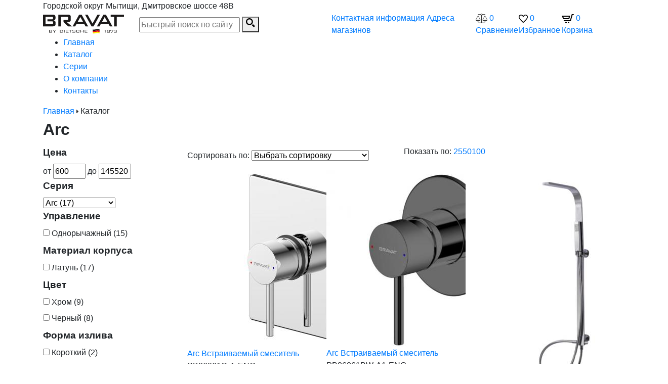

--- FILE ---
content_type: text/html; charset=UTF-8
request_url: https://bravat.su/shop/arc/
body_size: 152820
content:
<!DOCTYPE html>
<html lang="ru">

<head>

    <title>Arc</title>
    <meta name="description" content="Arc" />
    <meta name="keywords" content="Arc" />
    <meta content="text/html; charset=UTF-8" http-equiv="Content-Type" />
    <meta name="viewport" content="width=device-width, initial-scale=1, maximum-scale=1">
	<meta name="yandex-verification" content="111f5cd28dc1eb0f" />

    <!-- Template Basic Images Start -->
 
    <link rel="icon" href="/favicon.ico">

    <!-- Template Basic Images End -->

    <!-- Custom Browsers Color Start -->
    <meta name="theme-color" content="#000">
    <!-- Custom Browsers Color End -->

    <link rel="stylesheet" href="/css/magnific-popup.css">
    <!--<link rel="stylesheet" href="css/owl.theme.default.min.css">-->
    <link rel="stylesheet" type="text/css" href="/css/owl.carousel.min.css?1744969897" />
<link rel="stylesheet" type="text/css" href="/css/bootstrap.css?1744969897" />
<link rel="stylesheet" type="text/css" href="/templates/template20/style.css?1744969897" />
<link rel="stylesheet" type="text/css" href="/templates/template22/style.css?1744969897" />
<link rel="stylesheet" type="text/css" href="/css/jquery.mmenu.all.css?1744969897" />
<link rel="stylesheet" type="text/css" href="/css/magnific-popup.css?1744969897" />
<link rel="stylesheet" type="text/css" href="/js/ionRangeSlider/ion.rangeSlider.css?1744969897" />
<link rel="stylesheet" type="text/css" href="/js/ionRangeSlider/ion.rangeSlider.skinFlat.css?1744969897" />
</head>

<body>
<div>
    <header>
        <div class="top-line d-none d-md-block">
            <div class="container h-100">
                <div class="row h-100 align-items-center">
                    <div class="col-6">
                        <div class="addr">Городской округ Мытищи, Дмитровское шоссе 48В</div>
                    </div>
                    <div class="col-6">
                        
                    </div>
                </div>
            </div>
        </div>
        <div class="middle">
            <div class="container">
                <div class="row align-items-center">
                    <div class="col-lg-2 col-md-3 order-3 order-md-0">
                        <a href="/" class="logo"><img src="/img/logo.svg" alt=""></a>
                    </div>
                    <div class="col-lg-4 col-md-4 d-none d-md-block">
                        <form action="/search/" class="search search-block" method="get">
                            <input type="text" placeholder="Быстрый поиск по сайту" class="search-catalog-js" name="text" aria-autocomplete="list" aria-owns="mp_text_list" autocomplete="off" role="combobox" aria-required="false">
                            <button type="submit">
                                <svg xmlns="http://www.w3.org/2000/svg" width="17.871" height="18" viewBox="0 0 17.871 18">
                                    <path
                                            d="M 6.8587501,13.7175 C 3.07725,13.7175 0,10.641 0,6.8587501 0,3.0765 3.07725,0 6.8587501,0 10.640251,0 13.7175,3.07725 13.7175,6.8587501 13.7175,10.640251 10.641,13.7175 6.8587501,13.7175 Z m 0,-11.37525 c -2.49075,0 -4.5165001,2.0265001 -4.5165001,4.5165001 0,2.49 2.0265001,4.5164999 4.5165001,4.5164999 2.49,0 4.5172509,-2.0264999 4.5172509,-4.5164999 0,-2.49 -2.0265009,-4.5165001 -4.5172509,-4.5165001 z M 13.806,11.6745 c -0.61275,0.882 -1.389,1.641001 -2.2845,2.23575 L 15.6105,18 17.871,15.74025 Z"
                                            id="path2"
                                            style="stroke-width:0.75" />
                                </svg>
                            </button>
                        </form>
                    </div>
                    <div class="d-none d-lg-block col-lg-3">
                        <div class="links">
                            <a href="/contacts/" class="link">Контактная информация</a>
                            <a href="/where-to-buy/" class="link">Адреса магазинов</a>
                        </div>
                    </div>
                    <div class="col-lg-3 col-md-5 order-1 order-md-3">
                        <div class="top-icons">
                            <div class="row no-gutters">
                                <div class="col-3 col-md-4 right-border-md-down">
                                    <div class="icon">
                                        <a class="icon-block little-compare" href="/shop/compare_items/">
                                            

<span class="image">
  <img src="/img/compare.svg" alt="Сравнить" />
</span>
<span class="num">0</span>
<span class="name">Сравнение</span>
                                        </a>
                                    </div>
                                </div><!--col-->
                                <div class="col-3 col-md-4 right-border-md-down">
                                    <div class="icon">
                                        <a class="icon-block little-favorite" href="/shop/favorite/">
                                            

<span class="image">
  <img src="/img/favorite.svg" alt="Избранное" />
</span>
<span class="num">0</span>
<span class="name">Избранное</span>
                                        </a>
                                    </div>
                                </div><!--col-->
                                <div class="col-3 col-md-4 right-border-md-down">
                                    <div class="icon">
                                        <a href="/shop/cart/" class="icon-block little-cart">
                                            

<span class="image">
  <img src="/img/cart.svg" alt="Корзина" />
</span>
<span class="num" id="counter">0</span>
<span class="name">Корзина</span>
                                        </a>
                                    </div>
                                </div>
                                <div class="col-3 d-block d-md-none">
                                    <div class="icon">
                                        <a href="#mmenu" class="icon-block mmenu-icon">
                                            <span class="image"><img src="/img/burger.svg" alt=""></span>
                                            <span class="name">Меню</span>
                                        </a>
                                    </div>
                                </div>
                            </div><!--row-->
                        </div>
                    </div>
                </div>
            </div>
        </div><!--middle-->
    </header>

    <div class="top-menu d-none d-md-block">
        <div class="container">
            <nav>
                

<ul>
  <li>
    <a href="/" title="Главная">Главная</a>
  </li>
  <li>
    <a href="/shop/" title="Каталог">Каталог</a>
  </li>
  <li>
    <a href="/shop/producers/" title="Серии">Серии</a>
  </li>
  <li>
    <a href="/about-the-company/" title="О компании">О компании</a>
  </li>
  <li>
    <a href="/contacts/" title="Контакты">Контакты</a>
  </li>
</ul>
            </nav>
        </div>
    </div>

    <div class="breadcrumbs">
    <div class="container">
        <nav>
            

<a href="/">Главная</a>
<span>
  <img src="/img/carret-r.svg" alt="" />
</span>
Каталог
        </nav>
    </div>
</div>

<main>
    <div class="container">
        

<div class="d-block d-lg-none">
  <div class="shop-filters-expand-button">
				Фильтр товаров
			</div>
</div>
<div class="products group-products">
  <h1>Arc</h1>
  <div class="row">
    <div class="col-lg-3">
      <div class="filter">
        <form method="get" action="/shop/">
          <div class="filterField range-price-block sidebar-list js-range-slider">
            <h3>Цена</h3>
            <div class="range-price-item">
              <span>от</span>
              <input name="price_from" size="5" type="text" value="600" class="range-from" />
              <span>до</span>
              <input name="price_to" size="5" type="text" value="145520" class="range-to" />
              <input name="price_from_original" value="600" hidden="hidden" />
              <input name="price_to_original" value="145520" hidden="hidden" />
            </div>
            <div class="slider" data-min="600" data-max="145520" data-from="600" data-to="145520" data-from-min="600" data-to-min="600" data-to-max="145520" data-from-max="145520"></div>
          </div>
          <div class="property-list sidebar-list">
            <h3>Серия</h3>
            <select class="form-control sorting-list-select" name="producer_id">
              <option value="0">...</option>
              <option value="117" data-producer="affability">Affability (4)</option>
              <option value="62" data-producer="alfa">Alfa (17)</option>
              <option value="73" data-producer="angel">Angel (1)</option>
              <option value="55" data-producer="arc" selected="selected">Arc (17)</option>
              <option value="93" data-producer="arden">ARDEN (8)</option>
              <option value="88" data-producer="art">Art (17)</option>
              <option value="63" data-producer="blackline">Blackline (12)</option>
              <option value="49" data-producer="built-in">Built-in (20)</option>
              <option value="115" data-producer="cena">Cena (3)</option>
              <option value="118" data-producer="circle">Circle (1)</option>
              <option value="111" data-producer="cobble">Cobble (1)</option>
              <option value="71" data-producer="cobra">Cobra (2)</option>
              <option value="112" data-producer="common">Common (1)</option>
              <option value="61" data-producer="diamond">DIAMOND (6)</option>
              <option value="50" data-producer="drop">Drop (30)</option>
              <option value="85" data-producer="drop-d">Drop-D (10)</option>
              <option value="78" data-producer="eco">Eco (20)</option>
              <option value="91" data-producer="eco-d">Eco-D (5)</option>
              <option value="94" data-producer="eddie">Eddie (4)</option>
              <option value="132" data-producer="eddie-black">Eddie Black (3)</option>
              <option value="57" data-producer="eler">Eler (18)</option>
              <option value="99" data-producer="emeralda">Emeralda (6)</option>
              <option value="83" data-producer="fit">Fit (15)</option>
              <option value="107" data-producer="fresh">FRESH (1)</option>
              <option value="95" data-producer="frey">Frey (1)</option>
              <option value="96" data-producer="freya">Freya (1)</option>
              <option value="53" data-producer="gina">Gina (14)</option>
              <option value="89" data-producer="iceberg">Iceberg (8)</option>
              <option value="74" data-producer="iguassu">Iguassu (1)</option>
              <option value="64" data-producer="line">Line (23)</option>
              <option value="81" data-producer="loop">LOOP (8)</option>
              <option value="98" data-producer="louise">Louise (6)</option>
              <option value="110" data-producer="meissen">Meissen (3)</option>
              <option value="122" data-producer="miranda">Miranda (2)</option>
              <option value="51" data-producer="new-moon">New Moon (12)</option>
              <option value="72" data-producer="niagara">Niagara (2)</option>
              <option value="97" data-producer="nizza">Nizza (4)</option>
              <option value="82" data-producer="opal">OPAL (22)</option>
              <option value="113" data-producer="ozen">Ozen (1)</option>
              <option value="92" data-producer="palace">Palace (11)</option>
              <option value="54" data-producer="phillis">Phillis (14)</option>
              <option value="56" data-producer="prolate">Prolate (3)</option>
              <option value="116" data-producer="pura">Pura (3)</option>
              <option value="76" data-producer="pure">Pure (6)</option>
              <option value="114" data-producer="rael">Rael (3)</option>
              <option value="80" data-producer="real">REAL (6)</option>
              <option value="58" data-producer="rhein">Rhein (21)</option>
              <option value="86" data-producer="riffle">Riffle (7)</option>
              <option value="100" data-producer="slim">Slim (5)</option>
              <option value="65" data-producer="slimline">Slimline (2)</option>
              <option value="109" data-producer="snow">SNOW (1)</option>
              <option value="59" data-producer="source">Source (23)</option>
              <option value="90" data-producer="spring">Spring (5)</option>
              <option value="108" data-producer="square">SQUARE (1)</option>
              <option value="52" data-producer="stream">Stream (24)</option>
              <option value="84" data-producer="stream-d">Stream-D (9)</option>
              <option value="77" data-producer="summer-rain">Summer Rain (4)</option>
              <option value="60" data-producer="swan">Swan (3)</option>
              <option value="66" data-producer="type-r1">Type-R1 (2)</option>
              <option value="70" data-producer="type-r2">Type-R2 (1)</option>
              <option value="67" data-producer="type-s1">Type-S1 (2)</option>
              <option value="68" data-producer="type-s2">Type-S2 (1)</option>
              <option value="79" data-producer="vega">VEGA (7)</option>
              <option value="87" data-producer="waterfall">Waterfall (14)</option>
              <option value="69" data-producer="wave">Wave (7)</option>
              <option value="75" data-producer="whirlpool">Whirlpool (4)</option>
            </select>
          </div>
          <div class="&#10;&#9;&#9;&#9;filterField property-list sidebar-list&#10;&#9;&#9;&#9; js-property-list-checkboxes hidden"></div>
          <div class="&#10;&#9;&#9;&#9;filterField property-list sidebar-list&#10;&#9;&#9;&#9; js-property-list-checkboxes">
            <h3>Управление</h3>
            <div class="property-inline-wrapper">
              <div>
                <label class="checkbox-inline" for="property_71_868">
                  <input type="checkbox" value="868" name="property_71[]" id="property_71_868" data-property="management" data-value="odnorychazhnyj" />
                  <span>Однорычажный (15)</span>
                </label>
              </div>
            </div>
          </div>
          <div class="&#10;&#9;&#9;&#9;filterField property-list sidebar-list&#10;&#9;&#9;&#9; js-property-list-checkboxes">
            <h3>Материал корпуса</h3>
            <div class="property-inline-wrapper">
              <div>
                <label class="checkbox-inline" for="property_73_867">
                  <input type="checkbox" value="867" name="property_73[]" id="property_73_867" data-property="housing-material" data-value="latun" />
                  <span>Латунь (17)</span>
                </label>
              </div>
            </div>
          </div>
          <div class="&#10;&#9;&#9;&#9;filterField property-list sidebar-list&#10;&#9;&#9;&#9; js-property-list-checkboxes">
            <h3>Цвет</h3>
            <div class="property-inline-wrapper">
              <div>
                <label class="checkbox-inline" for="property_74_869">
                  <input type="checkbox" value="869" name="property_74[]" id="property_74_869" data-property="color" data-value="xrom" />
                  <span>Хром (9)</span>
                </label>
              </div>
            </div>
            <div class="property-inline-wrapper">
              <div>
                <label class="checkbox-inline" for="property_74_871">
                  <input type="checkbox" value="871" name="property_74[]" id="property_74_871" data-property="color" data-value="chernyj" />
                  <span>Черный (8)</span>
                </label>
              </div>
            </div>
          </div>
          <div class="&#10;&#9;&#9;&#9;filterField property-list sidebar-list&#10;&#9;&#9;&#9; js-property-list-checkboxes">
            <h3>Форма излива</h3>
            <div class="property-inline-wrapper">
              <div>
                <label class="checkbox-inline" for="property_84_925">
                  <input type="checkbox" value="925" name="property_84[]" id="property_84_925" data-property="forma-izliva" data-value="korotkij" />
                  <span>Короткий (2)</span>
                </label>
              </div>
            </div>
          </div>
          <div class="&#10;&#9;&#9;&#9;filterField property-list sidebar-list&#10;&#9;&#9;&#9; js-property-list-checkboxes">
            <h3>Излив</h3>
            <div class="property-inline-wrapper">
              <div>
                <label class="checkbox-inline" for="property_85_926">
                  <input type="checkbox" value="926" name="property_85[]" id="property_85_926" data-property="izliv" data-value="standartnyj" />
                  <span>стандартный (2)</span>
                </label>
              </div>
            </div>
          </div>
          <div class="&#10;&#9;&#9;&#9;filterField property-list sidebar-list&#10;&#9;&#9;&#9; js-property-list-checkboxes">
            <h3>Материал штанги</h3>
            <div class="property-inline-wrapper">
              <div>
                <label class="checkbox-inline" for="property_88_913">
                  <input type="checkbox" value="913" name="property_88[]" id="property_88_913" data-property="material-shtangi" data-value="latun" />
                  <span>Латунь (2)</span>
                </label>
              </div>
            </div>
          </div>
          <div class="&#10;&#9;&#9;&#9;filterField property-list sidebar-list&#10;&#9;&#9;&#9; js-property-list-checkboxes hidden"></div>
          <div class="&#10;&#9;&#9;&#9;filterField property-list sidebar-list&#10;&#9;&#9;&#9; hidden"></div>
          <div class="&#10;&#9;&#9;&#9;filterField property-list sidebar-list&#10;&#9;&#9;&#9; hidden"></div>
          <div class="&#10;&#9;&#9;&#9;filterField property-list sidebar-list&#10;&#9;&#9;&#9; hidden"></div>
          <div class="&#10;&#9;&#9;&#9;filterField property-list sidebar-list&#10;&#9;&#9;&#9; hidden"></div>
          <div class="&#10;&#9;&#9;&#9;filterField property-list sidebar-list&#10;&#9;&#9;&#9; js-property-list-checkboxes hidden"></div>
          <div class="&#10;&#9;&#9;&#9;filterField property-list sidebar-list&#10;&#9;&#9;&#9; js-property-list-checkboxes hidden"></div>
          <div class="&#10;&#9;&#9;&#9;filterField property-list sidebar-list&#10;&#9;&#9;&#9; js-property-list-checkboxes hidden"></div>
          <div class="&#10;&#9;&#9;&#9;filterField property-list sidebar-list&#10;&#9;&#9;&#9; hidden"></div>
          <div class="&#10;&#9;&#9;&#9;filterField property-list sidebar-list&#10;&#9;&#9;&#9; js-property-list-checkboxes hidden"></div>
          <div class="&#10;&#9;&#9;&#9;filterField property-list sidebar-list&#10;&#9;&#9;&#9; js-property-list-checkboxes hidden"></div>
          <div class="&#10;&#9;&#9;&#9;filterField property-list sidebar-list&#10;&#9;&#9;&#9; js-property-list-checkboxes hidden"></div>
          <div class="&#10;&#9;&#9;&#9;filterField property-list sidebar-list&#10;&#9;&#9;&#9; js-property-list-checkboxes hidden"></div>
          <div class="&#10;&#9;&#9;&#9;filterField property-list sidebar-list&#10;&#9;&#9;&#9; js-property-list-checkboxes hidden"></div>
          <div class="&#10;&#9;&#9;&#9;filterField property-list sidebar-list&#10;&#9;&#9;&#9; hidden"></div>
          <div class="&#10;&#9;&#9;&#9;filterField property-list sidebar-list&#10;&#9;&#9;&#9; js-property-list-checkboxes hidden"></div>
          <div class="&#10;&#9;&#9;&#9;filterField property-list sidebar-list&#10;&#9;&#9;&#9; hidden">
            <select class="form-control property-list-select" name="property_153">
              <option value="0">...</option>
            </select>
          </div>
          <div class="&#10;&#9;&#9;&#9;filterField property-list sidebar-list&#10;&#9;&#9;&#9; js-property-list-checkboxes hidden"></div>
          <div class="&#10;&#9;&#9;&#9;filterField property-list sidebar-list&#10;&#9;&#9;&#9; js-property-list-checkboxes hidden"></div>
          <div class="&#10;&#9;&#9;&#9;filterField property-list sidebar-list&#10;&#9;&#9;&#9; js-property-list-checkboxes hidden"></div>
          <div class="&#10;&#9;&#9;&#9;filterField property-list sidebar-list&#10;&#9;&#9;&#9; js-property-list-checkboxes hidden"></div>
          <div class="&#10;&#9;&#9;&#9;filterField property-list sidebar-list&#10;&#9;&#9;&#9; js-property-list-checkboxes hidden"></div>
          <div class="&#10;&#9;&#9;&#9;filterField property-list sidebar-list&#10;&#9;&#9;&#9; js-property-list-checkboxes hidden"></div>
          <div class="&#10;&#9;&#9;&#9;filterField property-list sidebar-list&#10;&#9;&#9;&#9; js-property-list-checkboxes hidden"></div>
          <div class="&#10;&#9;&#9;&#9;filterField property-list sidebar-list&#10;&#9;&#9;&#9; js-property-list-checkboxes hidden"></div>
          <div class="&#10;&#9;&#9;&#9;filterField property-list sidebar-list&#10;&#9;&#9;&#9; js-property-list-checkboxes hidden"></div>
          <div class="&#10;&#9;&#9;&#9;filterField property-list sidebar-list&#10;&#9;&#9;&#9; hidden">
            <h3>Отверстия для монтажа</h3>
            <div class="propertyInput js-range-slider" data-test="1" data-tes="2">
              <div class="range-item">
                <span>от</span>
                <input name="property_69_from" size="5" type="text" value="1" data-property="mounting-holes" class="range-from" />
                <span>до</span>
                <input name="property_69_to" size="5" type="text" value="2" data-property="mounting-holes" class="range-to" />
                <input name="property_69_from_original" value="1" hidden="hidden" />
                <input name="property_69_to_original" value="2" hidden="hidden" />
              </div>
              <div class="slider" data-min="1" data-max="2" data-from="1" data-to="2" data-from-min="1" data-to-min="1" data-to-max="2" data-from-max="2"></div>
              <br />
            </div>
          </div>
          <div class="&#10;&#9;&#9;&#9;filterField property-list sidebar-list&#10;&#9;&#9;&#9; js-property-list-checkboxes">
            <h3>Монтаж</h3>
            <div class="property-inline-wrapper">
              <div>
                <label class="checkbox-inline" for="property_81_866">
                  <input type="checkbox" value="866" name="property_81[]" id="property_81_866" data-property="montaging" data-value="vstraivaemyj-v-stenu" />
                  <span>Встраиваемый в стену (7)</span>
                </label>
              </div>
            </div>
            <div class="property-inline-wrapper">
              <div>
                <label class="checkbox-inline" for="property_81_919">
                  <input type="checkbox" value="919" name="property_81[]" id="property_81_919" data-property="montaging" data-value="napolnyj" />
                  <span>Напольный (2)</span>
                </label>
              </div>
            </div>
            <div class="property-inline-wrapper">
              <div>
                <label class="checkbox-inline" for="property_81_870">
                  <input type="checkbox" value="870" name="property_81[]" id="property_81_870" data-property="montaging" data-value="nastennyj" />
                  <span>Настенный (3)</span>
                </label>
              </div>
            </div>
            <div class="property-inline-wrapper">
              <div>
                <label class="checkbox-inline" for="property_81_909">
                  <input type="checkbox" value="909" name="property_81[]" id="property_81_909" data-property="montaging" data-value="nastolnyj" />
                  <span>Настольный (5)</span>
                </label>
              </div>
            </div>
          </div>
          <div class="&#10;&#9;&#9;&#9;filterField property-list sidebar-list&#10;&#9;&#9;&#9; js-property-list-checkboxes">
            <h3>Ручной душ</h3>
            <div class="property-inline-wrapper">
              <div>
                <label class="checkbox-inline" for="property_91_915">
                  <input type="checkbox" value="915" name="property_91[]" id="property_91_915" data-property="ruchnoi-dush" data-value="v-komplekte" />
                  <span>В комплекте (4)</span>
                </label>
              </div>
            </div>
          </div>
          <div class="&#10;&#9;&#9;&#9;filterField property-list sidebar-list&#10;&#9;&#9;&#9; js-property-list-checkboxes">
            <h3>Кол-во режимов ручного душа</h3>
            <div class="property-inline-wrapper">
              <div>
                <label class="checkbox-inline" for="property_92_916">
                  <input type="checkbox" value="916" name="property_92[]" id="property_92_916" data-property="kol-rezhim-dush" data-value="1-rezhimnyj" />
                  <span>1-режимный (4)</span>
                </label>
              </div>
            </div>
          </div>
          <div class="&#10;&#9;&#9;&#9;filterField property-list sidebar-list&#10;&#9;&#9;&#9; js-property-list-checkboxes">
            <h3>Материал ручного душа</h3>
            <div class="property-inline-wrapper">
              <div>
                <label class="checkbox-inline" for="property_93_920">
                  <input type="checkbox" value="920" name="property_93[]" id="property_93_920" data-property="material-ruch-dush" data-value="latun" />
                  <span>Латунь (4)</span>
                </label>
              </div>
            </div>
          </div>
          <div class="&#10;&#9;&#9;&#9;filterField property-list sidebar-list&#10;&#9;&#9;&#9; js-property-list-checkboxes">
            <h3>Материал шланга</h3>
            <div class="property-inline-wrapper">
              <div>
                <label class="checkbox-inline" for="property_94_918">
                  <input type="checkbox" value="918" name="property_94[]" id="property_94_918" data-property="material-shlanga" data-value="pvc" />
                  <span>PVC (4)</span>
                </label>
              </div>
            </div>
          </div>
          <div class="&#10;&#9;&#9;&#9;filterField property-list sidebar-list&#10;&#9;&#9;&#9; js-property-list-checkboxes">
            <h3>Держатель</h3>
            <div class="property-inline-wrapper">
              <div>
                <label class="checkbox-inline" for="property_96_928">
                  <input type="checkbox" value="928" name="property_96[]" id="property_96_928" data-property="derzhatel" data-value="v-komplekte" />
                  <span>В комплекте (2)</span>
                </label>
              </div>
            </div>
          </div>
          <div class="&#10;&#9;&#9;&#9;filterField property-list sidebar-list&#10;&#9;&#9;&#9; js-property-list-checkboxes">
            <h3>Материал верхнего душа</h3>
            <div class="property-inline-wrapper">
              <div>
                <label class="checkbox-inline" for="property_99_929">
                  <input type="checkbox" value="929" name="property_99[]" id="property_99_929" data-property="material-verh-dusha" data-value="latun" />
                  <span>Латунь (2)</span>
                </label>
              </div>
            </div>
          </div>
          <div class="&#10;&#9;&#9;&#9;filterField property-list sidebar-list&#10;&#9;&#9;&#9; js-property-list-checkboxes">
            <h3>Подводка</h3>
            <div class="property-inline-wrapper">
              <div>
                <label class="checkbox-inline" for="property_100_910">
                  <input type="checkbox" value="910" name="property_100[]" id="property_100_910" data-property="podvodka" data-value="gibkaya" />
                  <span>Гибкая (6)</span>
                </label>
              </div>
            </div>
          </div>
          <div class="&#10;&#9;&#9;&#9;filterField property-list sidebar-list&#10;&#9;&#9;&#9; js-property-list-checkboxes hidden"></div>
          <div class="&#10;&#9;&#9;&#9;filterField property-list sidebar-list&#10;&#9;&#9;&#9; js-property-list-checkboxes hidden"></div>
          <div class="&#10;&#9;&#9;&#9;filterField property-list sidebar-list&#10;&#9;&#9;&#9; js-property-list-checkboxes hidden"></div>
          <div class="&#10;&#9;&#9;&#9;filterField property-list sidebar-list&#10;&#9;&#9;&#9; js-property-list-checkboxes hidden"></div>
          <div class="&#10;&#9;&#9;&#9;filterField property-list sidebar-list&#10;&#9;&#9;&#9; js-property-list-checkboxes hidden"></div>
          <div class="&#10;&#9;&#9;&#9;filterField property-list sidebar-list&#10;&#9;&#9;&#9; js-property-list-checkboxes hidden"></div>
          <div class="&#10;&#9;&#9;&#9;filterField property-list sidebar-list&#10;&#9;&#9;&#9; js-property-list-checkboxes hidden"></div>
          <div class="&#10;&#9;&#9;&#9;filterField property-list sidebar-list&#10;&#9;&#9;&#9; js-property-list-checkboxes hidden"></div>
          <div class="&#10;&#9;&#9;&#9;filterField property-list sidebar-list&#10;&#9;&#9;&#9; js-property-list-checkboxes hidden"></div>
          <div class="&#10;&#9;&#9;&#9;filterField property-list sidebar-list&#10;&#9;&#9;&#9; js-property-list-checkboxes hidden"></div>
          <div class="&#10;&#9;&#9;&#9;filterField property-list sidebar-list&#10;&#9;&#9;&#9; js-property-list-checkboxes hidden"></div>
          <div class="&#10;&#9;&#9;&#9;filterField property-list sidebar-list&#10;&#9;&#9;&#9; js-property-list-checkboxes hidden"></div>
          <div class="&#10;&#9;&#9;&#9;filterField property-list sidebar-list&#10;&#9;&#9;&#9;">
            <input type="checkbox" name="property_68" value="1" id="property_68" style="padding-top:4px" data-property="promotion" />
            <label for="property_68">Акция </label>
          </div>
          <div class="&#10;&#9;&#9;&#9;filterField property-list sidebar-list&#10;&#9;&#9;&#9;">
            <input type="checkbox" name="property_173" value="1" id="property_173" style="padding-top:4px" data-property="new2021" />
            <label for="property_173">Новинка 2021 </label>
          </div>
          <div class="sidebar-list">
            <button class="filter-apply full-width">Применить</button>
          </div>
        </form>
      </div>
    </div>
    <div class="col-lg-9">
      <div class="shop-filter">
        <div class="small-sorting">
          <div class="row align-items-center">
            <div class="col-12 col-md-6">
              <div class="input-group padding-bottom-10">
                <form method="get" action="/shop/">
                  <span class="input-group-addon">Сортировать по:</span>
                  <select class="form-control sorting-list-select" name="sorting" onchange="$(this).parents('form:first').submit()">
                    <option value="0">Выбрать сортировку</option>
                    <option value="1">
													По цене (сначала дешевые)
												</option>
                    <option value="2">
													По цене (сначала дорогие)
												</option>
                    <option value="3">
													По названию
												</option>
                  </select>
                </form>
              </div>
            </div>
            <div class="col-6 d-md-block d-none">
              <p class="on-page">Показать по:
										<a href="./?on_page=25">25</a><a href="./?on_page=50">50</a><a href="./?on_page=100">100</a></p>
            </div>
          </div>
        </div>
      </div>
      <div class="row no-gutters">
        <div class="col-lg-4 col-sm-6">
          <div class="prod-item">
            <div class="prod-shadow"></div>
            <div class="flags"></div>
            <a href="/shop/vstrojka/pb86061c-a-eng/" class="image">
              <img src="/upload/shop_3/4/4/8/item_448/shop_property_file_448_100.jpg" alt="Встраиваемый смеситель" />
            </a>
            <a href="/shop/arc/" class="collection">Arc</a>
            <a href="/shop/vstrojka/pb86061c-a-eng/" class="name">Встраиваемый смеситель</a>
            <div class="marking">PB86061C-A-ENG</div>
            <div class="available available-false">
							Под заказ
						</div>
            <div class="actions-block">
              <div class="row align-items-center no-gutters">
                <div class="col-6">
                  <div class="price">
                    <div class="price">3 290 <span class="currency">
												руб.
											</span></div>
                  </div>
                </div>
                <div class="col-6">
                  <div class="buttons">
                    <a class="btn btn-favorite" title="wishlist" onclick="return $.addFavorite('/shop/', 448, this)" href="#">
                      <svg width="16" height="14.666667" viewBox="0 0 16 14.666667">
                        <path d="M 4.1866667,1.3333334 C 6.344,1.334 7.502,3.6606668 8,4.6873334 8.5,3.656 9.646,1.34 11.817333,1.34 c 1.372,0 2.849334,0.8726668 2.849334,2.788 C 14.666667,6.4226669 11.504,9.362 8,12.794667 4.4946667,9.3606667 1.3333333,6.4219994 1.3333333,4.128 c 0,-1.784 1.31,-2.7953332 2.8533334,-2.7946666 z M 4.1873333,0 C 2.0653333,0 0,1.458 0,4.128 0,7.2353336 3.7133333,10.412667 8,14.666667 12.286667,10.412667 16,7.2353336 16,4.128 16,1.454 13.935333,0.00666676 11.817333,0.00666676 10.348,0.00666676 8.8533331,0.70133342 8,2.1653334 7.1433333,0.69466676 5.652,0 4.1873333,0 Z" id="path2" style="fill-opacity:1;stroke-width:0.666667"></path>
                      </svg>
                    </a>
                    <a class="btn btn-compare" title="wishlist" onclick="return $.addCompare('/shop/', 448, this)" href="#">
                      <svg width="20" height="16.482025" viewBox="0 0 20 16.482025">
                        <path d="m 19.410399,10.592985 h -7.056716 l 3.528358,-6.4715461 z m -11.7640826,0 H 0.58960029 L 4.1179583,4.1214389 Z M 16.176793,2.3572599 a 0.27221239,0.27221239 0 0 0 0.208061,-0.086692 0.26961164,0.26961164 0 0 0 0.08669,-0.2115281 V 1.4747369 A 0.26961164,0.26961164 0 0 0 16.384854,1.2632088 0.27221239,0.27221239 0 0 0 16.176793,1.176517 H 11.660148 A 1.7251677,1.7251677 0 0 0 11.018629,0.32606993 1.6826887,1.6826887 0 0 0 10.004334,1.0859966e-4 1.7078293,1.7078293 0 0 0 8.9813708,0.32606993 1.7780497,1.7780497 0 0 0 8.3398511,1.176517 H 3.823206 A 0.27221239,0.27221239 0 0 0 3.6151456,1.263209 0.26961164,0.26961164 0 0 0 3.5284536,1.4747371 v 0.5877707 a 0.26961164,0.26961164 0 0 0 0.086692,0.2115281 0.27221239,0.27221239 0 0 0 0.2080604,0.086692 H 8.3398511 A 1.7633121,1.7633121 0 0 0 8.755972,3.017852 1.6714188,1.6714188 0 0 0 9.41483,3.4357067 V 15.302086 H 3.823206 a 0.27134547,0.27134547 0 0 0 -0.2080604,0.08669 0.26701088,0.26701088 0 0 0 -0.086692,0.210661 v 0.588637 A 0.28868384,0.28868384 0 0 0 3.8232058,16.48196 H 16.176793 a 0.28868384,0.28868384 0 0 0 0.294753,-0.293886 v -0.592105 a 0.26701088,0.26701088 0 0 0 -0.08669,-0.210661 0.27134547,0.27134547 0 0 0 -0.208061,-0.08669 H 10.585169 V 3.4322387 a 1.6714188,1.6714188 0 0 0 0.658859,-0.4178546 1.5699893,1.5699893 0 0 0 0.41612,-0.6571242 z M 9.2674539,1.7694892 a 0.73861451,0.73861451 0 0 1 0.7368801,-0.7351469 0.68746633,0.68746633 0 0 1 0.511482,0.2158627 0.73081225,0.73081225 0 0 1 0,1.0403022 0.7238769,0.7238769 0 0 1 -1.0316325,0 A 0.69353475,0.69353475 0 0 1 9.2674539,1.7686223 Z M 19.679144,9.8491691 C 19.462414,9.4200444 19.185,8.8851558 18.829564,8.2453699 18.474127,7.6055841 18.153368,7.0056766 17.849946,6.448248 17.546525,5.8908195 17.234434,5.3264555 16.913674,4.7568901 16.592914,4.1873247 16.419531,3.8804356 16.402192,3.8379566 A 0.55656164,0.55656164 0 0 0 15.882041,3.5345351 0.5357556,0.5357556 0 0 0 15.370559,3.8379566 q -0.03901,0.064152 -0.520151,0.9189335 -0.481139,0.8547816 -0.936272,1.6913579 c -0.303421,0.5574286 -0.63285,1.1564692 -0.979618,1.7971219 -0.346767,0.6406528 -0.63285,1.1746745 -0.84958,1.6037992 a 3.901133,3.901133 0 0 0 -0.320759,0.7446829 1.9150228,1.9150228 0 0 0 0.42479,1.204149 2.9908686,2.9908686 0 0 0 1.083648,0.83571 6.420398,6.420398 0 0 0 1.326385,0.455132 5.5014644,5.5014644 0 0 0 2.566078,0 6.420398,6.420398 0 0 0 1.326386,-0.455132 2.9908686,2.9908686 0 0 0 1.083648,-0.83571 1.8656085,1.8656085 0 0 0 0.42479,-1.204149 3.3411037,3.3411037 0 0 0 -0.32076,-0.7455499 z m -11.7640829,0 C 7.6983315,9.4200444 7.4209176,8.8851558 7.065481,8.2453699 6.7100445,7.6055841 6.3892846,7.0056766 6.0858632,6.448248 5.7824417,5.8908195 5.4616819,5.3264555 5.1495913,4.7568901 4.8375006,4.1873247 4.6554477,3.8804356 4.6294402,3.8379566 a 0.58256919,0.58256919 0 0 0 -1.0229638,0 Q 3.5674651,3.9021085 3.0863254,4.7568901 2.6051856,5.6116717 2.1500534,6.448248 C 1.846632,7.0056766 1.517203,7.6047172 1.1704356,8.2453699 0.82366827,8.8860227 0.53758519,9.4200444 0.32085557,9.8491691 A 3.3411037,3.3411037 0 0 0 9.574676e-5,10.593852 1.8656085,1.8656085 0 0 0 0.42488579,11.798001 a 2.9908686,2.9908686 0 0 0 1.08364801,0.83571 6.420398,6.420398 0 0 0 1.3263852,0.455132 5.5014644,5.5014644 0 0 0 2.5660786,0 6.420398,6.420398 0 0 0 1.3263852,-0.455132 2.9908686,2.9908686 0 0 0 1.0836481,-0.83571 1.8656085,1.8656085 0 0 0 0.42479,-1.204149 3.3411037,3.3411037 0 0 0 -0.3207598,-0.7455499 z" style="stroke-width:0.866918;fill-opacity:1"></path>
                      </svg>
                    </a>
                    <a href="/shop/cart/?add=448" class="btn buy" onclick="return $.bootstrapAddIntoCart('/shop/cart/', 448, 1);">
                      <svg viewBox="0 0 24 18" height="18" width="24">
                        <path id="path2" d="M 10,16.5 C 10,17.329 9.328,18 8.5,18 7.672,18 7,17.329 7,16.5 7,15.672 7.672,15 8.5,15 9.328,15 10,15.672 10,16.5 Z M 13.5,15 C 12.672,15 12,15.671 12,16.5 12,17.329 12.672,18 13.5,18 14.328,18 15,17.329 15,16.5 15,15.672 14.328,15 13.5,15 Z M 2.937,10 0,3 h 16.812 l -1.977,7 z M 14.17,5 H 3.008 l 1.259,3 h 9.056 z M 19.805,0 16.373,12 H 3.776 l 0.839,2 H 17.854 L 21.328,2 h 1.929 L 24,0 Z"></path>
                      </svg>
                    </a>
                  </div>
                </div>
              </div>
            </div>
          </div>
        </div>
        <div class="col-lg-4 col-sm-6">
          <div class="prod-item">
            <div class="prod-shadow"></div>
            <div class="flags"></div>
            <a href="/shop/vstrojka/pb86061bw-a1-eng/" class="image">
              <img src="/upload/shop_3/4/6/7/item_467/shop_property_file_467_138.jpg" alt="Встраиваемый смеситель" />
            </a>
            <a href="/shop/arc/" class="collection">Arc</a>
            <a href="/shop/vstrojka/pb86061bw-a1-eng/" class="name">Встраиваемый смеситель</a>
            <div class="marking">PB86061BW-A1-ENG</div>
            <div class="available available-true">
							Складская программа
						</div>
            <div class="actions-block">
              <div class="row align-items-center no-gutters">
                <div class="col-6">
                  <div class="price">
                    <div class="price">4 260 <span class="currency">
												руб.
											</span></div>
                  </div>
                </div>
                <div class="col-6">
                  <div class="buttons">
                    <a class="btn btn-favorite" title="wishlist" onclick="return $.addFavorite('/shop/', 467, this)" href="#">
                      <svg width="16" height="14.666667" viewBox="0 0 16 14.666667">
                        <path d="M 4.1866667,1.3333334 C 6.344,1.334 7.502,3.6606668 8,4.6873334 8.5,3.656 9.646,1.34 11.817333,1.34 c 1.372,0 2.849334,0.8726668 2.849334,2.788 C 14.666667,6.4226669 11.504,9.362 8,12.794667 4.4946667,9.3606667 1.3333333,6.4219994 1.3333333,4.128 c 0,-1.784 1.31,-2.7953332 2.8533334,-2.7946666 z M 4.1873333,0 C 2.0653333,0 0,1.458 0,4.128 0,7.2353336 3.7133333,10.412667 8,14.666667 12.286667,10.412667 16,7.2353336 16,4.128 16,1.454 13.935333,0.00666676 11.817333,0.00666676 10.348,0.00666676 8.8533331,0.70133342 8,2.1653334 7.1433333,0.69466676 5.652,0 4.1873333,0 Z" id="path2" style="fill-opacity:1;stroke-width:0.666667"></path>
                      </svg>
                    </a>
                    <a class="btn btn-compare" title="wishlist" onclick="return $.addCompare('/shop/', 467, this)" href="#">
                      <svg width="20" height="16.482025" viewBox="0 0 20 16.482025">
                        <path d="m 19.410399,10.592985 h -7.056716 l 3.528358,-6.4715461 z m -11.7640826,0 H 0.58960029 L 4.1179583,4.1214389 Z M 16.176793,2.3572599 a 0.27221239,0.27221239 0 0 0 0.208061,-0.086692 0.26961164,0.26961164 0 0 0 0.08669,-0.2115281 V 1.4747369 A 0.26961164,0.26961164 0 0 0 16.384854,1.2632088 0.27221239,0.27221239 0 0 0 16.176793,1.176517 H 11.660148 A 1.7251677,1.7251677 0 0 0 11.018629,0.32606993 1.6826887,1.6826887 0 0 0 10.004334,1.0859966e-4 1.7078293,1.7078293 0 0 0 8.9813708,0.32606993 1.7780497,1.7780497 0 0 0 8.3398511,1.176517 H 3.823206 A 0.27221239,0.27221239 0 0 0 3.6151456,1.263209 0.26961164,0.26961164 0 0 0 3.5284536,1.4747371 v 0.5877707 a 0.26961164,0.26961164 0 0 0 0.086692,0.2115281 0.27221239,0.27221239 0 0 0 0.2080604,0.086692 H 8.3398511 A 1.7633121,1.7633121 0 0 0 8.755972,3.017852 1.6714188,1.6714188 0 0 0 9.41483,3.4357067 V 15.302086 H 3.823206 a 0.27134547,0.27134547 0 0 0 -0.2080604,0.08669 0.26701088,0.26701088 0 0 0 -0.086692,0.210661 v 0.588637 A 0.28868384,0.28868384 0 0 0 3.8232058,16.48196 H 16.176793 a 0.28868384,0.28868384 0 0 0 0.294753,-0.293886 v -0.592105 a 0.26701088,0.26701088 0 0 0 -0.08669,-0.210661 0.27134547,0.27134547 0 0 0 -0.208061,-0.08669 H 10.585169 V 3.4322387 a 1.6714188,1.6714188 0 0 0 0.658859,-0.4178546 1.5699893,1.5699893 0 0 0 0.41612,-0.6571242 z M 9.2674539,1.7694892 a 0.73861451,0.73861451 0 0 1 0.7368801,-0.7351469 0.68746633,0.68746633 0 0 1 0.511482,0.2158627 0.73081225,0.73081225 0 0 1 0,1.0403022 0.7238769,0.7238769 0 0 1 -1.0316325,0 A 0.69353475,0.69353475 0 0 1 9.2674539,1.7686223 Z M 19.679144,9.8491691 C 19.462414,9.4200444 19.185,8.8851558 18.829564,8.2453699 18.474127,7.6055841 18.153368,7.0056766 17.849946,6.448248 17.546525,5.8908195 17.234434,5.3264555 16.913674,4.7568901 16.592914,4.1873247 16.419531,3.8804356 16.402192,3.8379566 A 0.55656164,0.55656164 0 0 0 15.882041,3.5345351 0.5357556,0.5357556 0 0 0 15.370559,3.8379566 q -0.03901,0.064152 -0.520151,0.9189335 -0.481139,0.8547816 -0.936272,1.6913579 c -0.303421,0.5574286 -0.63285,1.1564692 -0.979618,1.7971219 -0.346767,0.6406528 -0.63285,1.1746745 -0.84958,1.6037992 a 3.901133,3.901133 0 0 0 -0.320759,0.7446829 1.9150228,1.9150228 0 0 0 0.42479,1.204149 2.9908686,2.9908686 0 0 0 1.083648,0.83571 6.420398,6.420398 0 0 0 1.326385,0.455132 5.5014644,5.5014644 0 0 0 2.566078,0 6.420398,6.420398 0 0 0 1.326386,-0.455132 2.9908686,2.9908686 0 0 0 1.083648,-0.83571 1.8656085,1.8656085 0 0 0 0.42479,-1.204149 3.3411037,3.3411037 0 0 0 -0.32076,-0.7455499 z m -11.7640829,0 C 7.6983315,9.4200444 7.4209176,8.8851558 7.065481,8.2453699 6.7100445,7.6055841 6.3892846,7.0056766 6.0858632,6.448248 5.7824417,5.8908195 5.4616819,5.3264555 5.1495913,4.7568901 4.8375006,4.1873247 4.6554477,3.8804356 4.6294402,3.8379566 a 0.58256919,0.58256919 0 0 0 -1.0229638,0 Q 3.5674651,3.9021085 3.0863254,4.7568901 2.6051856,5.6116717 2.1500534,6.448248 C 1.846632,7.0056766 1.517203,7.6047172 1.1704356,8.2453699 0.82366827,8.8860227 0.53758519,9.4200444 0.32085557,9.8491691 A 3.3411037,3.3411037 0 0 0 9.574676e-5,10.593852 1.8656085,1.8656085 0 0 0 0.42488579,11.798001 a 2.9908686,2.9908686 0 0 0 1.08364801,0.83571 6.420398,6.420398 0 0 0 1.3263852,0.455132 5.5014644,5.5014644 0 0 0 2.5660786,0 6.420398,6.420398 0 0 0 1.3263852,-0.455132 2.9908686,2.9908686 0 0 0 1.0836481,-0.83571 1.8656085,1.8656085 0 0 0 0.42479,-1.204149 3.3411037,3.3411037 0 0 0 -0.3207598,-0.7455499 z" style="stroke-width:0.866918;fill-opacity:1"></path>
                      </svg>
                    </a>
                    <a href="/shop/cart/?add=467" class="btn buy" onclick="return $.bootstrapAddIntoCart('/shop/cart/', 467, 1);">
                      <svg viewBox="0 0 24 18" height="18" width="24">
                        <path id="path2" d="M 10,16.5 C 10,17.329 9.328,18 8.5,18 7.672,18 7,17.329 7,16.5 7,15.672 7.672,15 8.5,15 9.328,15 10,15.672 10,16.5 Z M 13.5,15 C 12.672,15 12,15.671 12,16.5 12,17.329 12.672,18 13.5,18 14.328,18 15,17.329 15,16.5 15,15.672 14.328,15 13.5,15 Z M 2.937,10 0,3 h 16.812 l -1.977,7 z M 14.17,5 H 3.008 l 1.259,3 h 9.056 z M 19.805,0 16.373,12 H 3.776 l 0.839,2 H 17.854 L 21.328,2 h 1.929 L 24,0 Z"></path>
                      </svg>
                    </a>
                  </div>
                </div>
              </div>
            </div>
          </div>
        </div>
        <div class="col-lg-4 col-sm-6">
          <div class="prod-item">
            <div class="prod-shadow"></div>
            <div class="flags"></div>
            <a href="/shop/dushevaya-programma/d224c-eng/" class="image">
              <img src="/upload/shop_3/8/3/3/item_833/shop_property_file_833_999.jpg" alt="Душевая колонна" />
            </a>
            <a href="/shop/arc/" class="collection">Arc</a>
            <a href="/shop/dushevaya-programma/d224c-eng/" class="name">Душевая колонна</a>
            <div class="marking">D224C-ENG</div>
            <div class="available available-false">
							Под заказ
						</div>
            <div class="actions-block">
              <div class="row align-items-center no-gutters">
                <div class="col-6">
                  <div class="price">
                    <div class="price">59 670 <span class="currency">
												руб.
											</span></div>
                  </div>
                </div>
                <div class="col-6">
                  <div class="buttons">
                    <a class="btn btn-favorite" title="wishlist" onclick="return $.addFavorite('/shop/', 833, this)" href="#">
                      <svg width="16" height="14.666667" viewBox="0 0 16 14.666667">
                        <path d="M 4.1866667,1.3333334 C 6.344,1.334 7.502,3.6606668 8,4.6873334 8.5,3.656 9.646,1.34 11.817333,1.34 c 1.372,0 2.849334,0.8726668 2.849334,2.788 C 14.666667,6.4226669 11.504,9.362 8,12.794667 4.4946667,9.3606667 1.3333333,6.4219994 1.3333333,4.128 c 0,-1.784 1.31,-2.7953332 2.8533334,-2.7946666 z M 4.1873333,0 C 2.0653333,0 0,1.458 0,4.128 0,7.2353336 3.7133333,10.412667 8,14.666667 12.286667,10.412667 16,7.2353336 16,4.128 16,1.454 13.935333,0.00666676 11.817333,0.00666676 10.348,0.00666676 8.8533331,0.70133342 8,2.1653334 7.1433333,0.69466676 5.652,0 4.1873333,0 Z" id="path2" style="fill-opacity:1;stroke-width:0.666667"></path>
                      </svg>
                    </a>
                    <a class="btn btn-compare" title="wishlist" onclick="return $.addCompare('/shop/', 833, this)" href="#">
                      <svg width="20" height="16.482025" viewBox="0 0 20 16.482025">
                        <path d="m 19.410399,10.592985 h -7.056716 l 3.528358,-6.4715461 z m -11.7640826,0 H 0.58960029 L 4.1179583,4.1214389 Z M 16.176793,2.3572599 a 0.27221239,0.27221239 0 0 0 0.208061,-0.086692 0.26961164,0.26961164 0 0 0 0.08669,-0.2115281 V 1.4747369 A 0.26961164,0.26961164 0 0 0 16.384854,1.2632088 0.27221239,0.27221239 0 0 0 16.176793,1.176517 H 11.660148 A 1.7251677,1.7251677 0 0 0 11.018629,0.32606993 1.6826887,1.6826887 0 0 0 10.004334,1.0859966e-4 1.7078293,1.7078293 0 0 0 8.9813708,0.32606993 1.7780497,1.7780497 0 0 0 8.3398511,1.176517 H 3.823206 A 0.27221239,0.27221239 0 0 0 3.6151456,1.263209 0.26961164,0.26961164 0 0 0 3.5284536,1.4747371 v 0.5877707 a 0.26961164,0.26961164 0 0 0 0.086692,0.2115281 0.27221239,0.27221239 0 0 0 0.2080604,0.086692 H 8.3398511 A 1.7633121,1.7633121 0 0 0 8.755972,3.017852 1.6714188,1.6714188 0 0 0 9.41483,3.4357067 V 15.302086 H 3.823206 a 0.27134547,0.27134547 0 0 0 -0.2080604,0.08669 0.26701088,0.26701088 0 0 0 -0.086692,0.210661 v 0.588637 A 0.28868384,0.28868384 0 0 0 3.8232058,16.48196 H 16.176793 a 0.28868384,0.28868384 0 0 0 0.294753,-0.293886 v -0.592105 a 0.26701088,0.26701088 0 0 0 -0.08669,-0.210661 0.27134547,0.27134547 0 0 0 -0.208061,-0.08669 H 10.585169 V 3.4322387 a 1.6714188,1.6714188 0 0 0 0.658859,-0.4178546 1.5699893,1.5699893 0 0 0 0.41612,-0.6571242 z M 9.2674539,1.7694892 a 0.73861451,0.73861451 0 0 1 0.7368801,-0.7351469 0.68746633,0.68746633 0 0 1 0.511482,0.2158627 0.73081225,0.73081225 0 0 1 0,1.0403022 0.7238769,0.7238769 0 0 1 -1.0316325,0 A 0.69353475,0.69353475 0 0 1 9.2674539,1.7686223 Z M 19.679144,9.8491691 C 19.462414,9.4200444 19.185,8.8851558 18.829564,8.2453699 18.474127,7.6055841 18.153368,7.0056766 17.849946,6.448248 17.546525,5.8908195 17.234434,5.3264555 16.913674,4.7568901 16.592914,4.1873247 16.419531,3.8804356 16.402192,3.8379566 A 0.55656164,0.55656164 0 0 0 15.882041,3.5345351 0.5357556,0.5357556 0 0 0 15.370559,3.8379566 q -0.03901,0.064152 -0.520151,0.9189335 -0.481139,0.8547816 -0.936272,1.6913579 c -0.303421,0.5574286 -0.63285,1.1564692 -0.979618,1.7971219 -0.346767,0.6406528 -0.63285,1.1746745 -0.84958,1.6037992 a 3.901133,3.901133 0 0 0 -0.320759,0.7446829 1.9150228,1.9150228 0 0 0 0.42479,1.204149 2.9908686,2.9908686 0 0 0 1.083648,0.83571 6.420398,6.420398 0 0 0 1.326385,0.455132 5.5014644,5.5014644 0 0 0 2.566078,0 6.420398,6.420398 0 0 0 1.326386,-0.455132 2.9908686,2.9908686 0 0 0 1.083648,-0.83571 1.8656085,1.8656085 0 0 0 0.42479,-1.204149 3.3411037,3.3411037 0 0 0 -0.32076,-0.7455499 z m -11.7640829,0 C 7.6983315,9.4200444 7.4209176,8.8851558 7.065481,8.2453699 6.7100445,7.6055841 6.3892846,7.0056766 6.0858632,6.448248 5.7824417,5.8908195 5.4616819,5.3264555 5.1495913,4.7568901 4.8375006,4.1873247 4.6554477,3.8804356 4.6294402,3.8379566 a 0.58256919,0.58256919 0 0 0 -1.0229638,0 Q 3.5674651,3.9021085 3.0863254,4.7568901 2.6051856,5.6116717 2.1500534,6.448248 C 1.846632,7.0056766 1.517203,7.6047172 1.1704356,8.2453699 0.82366827,8.8860227 0.53758519,9.4200444 0.32085557,9.8491691 A 3.3411037,3.3411037 0 0 0 9.574676e-5,10.593852 1.8656085,1.8656085 0 0 0 0.42488579,11.798001 a 2.9908686,2.9908686 0 0 0 1.08364801,0.83571 6.420398,6.420398 0 0 0 1.3263852,0.455132 5.5014644,5.5014644 0 0 0 2.5660786,0 6.420398,6.420398 0 0 0 1.3263852,-0.455132 2.9908686,2.9908686 0 0 0 1.0836481,-0.83571 1.8656085,1.8656085 0 0 0 0.42479,-1.204149 3.3411037,3.3411037 0 0 0 -0.3207598,-0.7455499 z" style="stroke-width:0.866918;fill-opacity:1"></path>
                      </svg>
                    </a>
                    <a href="/shop/cart/?add=833" class="btn buy" onclick="return $.bootstrapAddIntoCart('/shop/cart/', 833, 1);">
                      <svg viewBox="0 0 24 18" height="18" width="24">
                        <path id="path2" d="M 10,16.5 C 10,17.329 9.328,18 8.5,18 7.672,18 7,17.329 7,16.5 7,15.672 7.672,15 8.5,15 9.328,15 10,15.672 10,16.5 Z M 13.5,15 C 12.672,15 12,15.671 12,16.5 12,17.329 12.672,18 13.5,18 14.328,18 15,17.329 15,16.5 15,15.672 14.328,15 13.5,15 Z M 2.937,10 0,3 h 16.812 l -1.977,7 z M 14.17,5 H 3.008 l 1.259,3 h 9.056 z M 19.805,0 16.373,12 H 3.776 l 0.839,2 H 17.854 L 21.328,2 h 1.929 L 24,0 Z"></path>
                      </svg>
                    </a>
                  </div>
                </div>
              </div>
            </div>
          </div>
        </div>
        <div class="col-lg-4 col-sm-6">
          <div class="prod-item">
            <div class="prod-shadow"></div>
            <div class="flags"></div>
            <a href="/shop/luxury-program/d224k-eng/" class="image">
              <img src="/upload/shop_3/5/4/3/item_543/shop_property_file_543_250.jpg" alt="Душевая колонна для душа без смесителя" />
            </a>
            <a href="/shop/arc/" class="collection">Arc</a>
            <a href="/shop/luxury-program/d224k-eng/" class="name">Душевая колонна для душа без смесителя</a>
            <div class="marking">D224K-ENG</div>
            <div class="available available-true">
							Складская программа
						</div>
            <div class="actions-block">
              <div class="row align-items-center no-gutters">
                <div class="col-6">
                  <div class="price">
                    <div class="price">69 440 <span class="currency">
												руб.
											</span></div>
                  </div>
                </div>
                <div class="col-6">
                  <div class="buttons">
                    <a class="btn btn-favorite" title="wishlist" onclick="return $.addFavorite('/shop/', 543, this)" href="#">
                      <svg width="16" height="14.666667" viewBox="0 0 16 14.666667">
                        <path d="M 4.1866667,1.3333334 C 6.344,1.334 7.502,3.6606668 8,4.6873334 8.5,3.656 9.646,1.34 11.817333,1.34 c 1.372,0 2.849334,0.8726668 2.849334,2.788 C 14.666667,6.4226669 11.504,9.362 8,12.794667 4.4946667,9.3606667 1.3333333,6.4219994 1.3333333,4.128 c 0,-1.784 1.31,-2.7953332 2.8533334,-2.7946666 z M 4.1873333,0 C 2.0653333,0 0,1.458 0,4.128 0,7.2353336 3.7133333,10.412667 8,14.666667 12.286667,10.412667 16,7.2353336 16,4.128 16,1.454 13.935333,0.00666676 11.817333,0.00666676 10.348,0.00666676 8.8533331,0.70133342 8,2.1653334 7.1433333,0.69466676 5.652,0 4.1873333,0 Z" id="path2" style="fill-opacity:1;stroke-width:0.666667"></path>
                      </svg>
                    </a>
                    <a class="btn btn-compare" title="wishlist" onclick="return $.addCompare('/shop/', 543, this)" href="#">
                      <svg width="20" height="16.482025" viewBox="0 0 20 16.482025">
                        <path d="m 19.410399,10.592985 h -7.056716 l 3.528358,-6.4715461 z m -11.7640826,0 H 0.58960029 L 4.1179583,4.1214389 Z M 16.176793,2.3572599 a 0.27221239,0.27221239 0 0 0 0.208061,-0.086692 0.26961164,0.26961164 0 0 0 0.08669,-0.2115281 V 1.4747369 A 0.26961164,0.26961164 0 0 0 16.384854,1.2632088 0.27221239,0.27221239 0 0 0 16.176793,1.176517 H 11.660148 A 1.7251677,1.7251677 0 0 0 11.018629,0.32606993 1.6826887,1.6826887 0 0 0 10.004334,1.0859966e-4 1.7078293,1.7078293 0 0 0 8.9813708,0.32606993 1.7780497,1.7780497 0 0 0 8.3398511,1.176517 H 3.823206 A 0.27221239,0.27221239 0 0 0 3.6151456,1.263209 0.26961164,0.26961164 0 0 0 3.5284536,1.4747371 v 0.5877707 a 0.26961164,0.26961164 0 0 0 0.086692,0.2115281 0.27221239,0.27221239 0 0 0 0.2080604,0.086692 H 8.3398511 A 1.7633121,1.7633121 0 0 0 8.755972,3.017852 1.6714188,1.6714188 0 0 0 9.41483,3.4357067 V 15.302086 H 3.823206 a 0.27134547,0.27134547 0 0 0 -0.2080604,0.08669 0.26701088,0.26701088 0 0 0 -0.086692,0.210661 v 0.588637 A 0.28868384,0.28868384 0 0 0 3.8232058,16.48196 H 16.176793 a 0.28868384,0.28868384 0 0 0 0.294753,-0.293886 v -0.592105 a 0.26701088,0.26701088 0 0 0 -0.08669,-0.210661 0.27134547,0.27134547 0 0 0 -0.208061,-0.08669 H 10.585169 V 3.4322387 a 1.6714188,1.6714188 0 0 0 0.658859,-0.4178546 1.5699893,1.5699893 0 0 0 0.41612,-0.6571242 z M 9.2674539,1.7694892 a 0.73861451,0.73861451 0 0 1 0.7368801,-0.7351469 0.68746633,0.68746633 0 0 1 0.511482,0.2158627 0.73081225,0.73081225 0 0 1 0,1.0403022 0.7238769,0.7238769 0 0 1 -1.0316325,0 A 0.69353475,0.69353475 0 0 1 9.2674539,1.7686223 Z M 19.679144,9.8491691 C 19.462414,9.4200444 19.185,8.8851558 18.829564,8.2453699 18.474127,7.6055841 18.153368,7.0056766 17.849946,6.448248 17.546525,5.8908195 17.234434,5.3264555 16.913674,4.7568901 16.592914,4.1873247 16.419531,3.8804356 16.402192,3.8379566 A 0.55656164,0.55656164 0 0 0 15.882041,3.5345351 0.5357556,0.5357556 0 0 0 15.370559,3.8379566 q -0.03901,0.064152 -0.520151,0.9189335 -0.481139,0.8547816 -0.936272,1.6913579 c -0.303421,0.5574286 -0.63285,1.1564692 -0.979618,1.7971219 -0.346767,0.6406528 -0.63285,1.1746745 -0.84958,1.6037992 a 3.901133,3.901133 0 0 0 -0.320759,0.7446829 1.9150228,1.9150228 0 0 0 0.42479,1.204149 2.9908686,2.9908686 0 0 0 1.083648,0.83571 6.420398,6.420398 0 0 0 1.326385,0.455132 5.5014644,5.5014644 0 0 0 2.566078,0 6.420398,6.420398 0 0 0 1.326386,-0.455132 2.9908686,2.9908686 0 0 0 1.083648,-0.83571 1.8656085,1.8656085 0 0 0 0.42479,-1.204149 3.3411037,3.3411037 0 0 0 -0.32076,-0.7455499 z m -11.7640829,0 C 7.6983315,9.4200444 7.4209176,8.8851558 7.065481,8.2453699 6.7100445,7.6055841 6.3892846,7.0056766 6.0858632,6.448248 5.7824417,5.8908195 5.4616819,5.3264555 5.1495913,4.7568901 4.8375006,4.1873247 4.6554477,3.8804356 4.6294402,3.8379566 a 0.58256919,0.58256919 0 0 0 -1.0229638,0 Q 3.5674651,3.9021085 3.0863254,4.7568901 2.6051856,5.6116717 2.1500534,6.448248 C 1.846632,7.0056766 1.517203,7.6047172 1.1704356,8.2453699 0.82366827,8.8860227 0.53758519,9.4200444 0.32085557,9.8491691 A 3.3411037,3.3411037 0 0 0 9.574676e-5,10.593852 1.8656085,1.8656085 0 0 0 0.42488579,11.798001 a 2.9908686,2.9908686 0 0 0 1.08364801,0.83571 6.420398,6.420398 0 0 0 1.3263852,0.455132 5.5014644,5.5014644 0 0 0 2.5660786,0 6.420398,6.420398 0 0 0 1.3263852,-0.455132 2.9908686,2.9908686 0 0 0 1.0836481,-0.83571 1.8656085,1.8656085 0 0 0 0.42479,-1.204149 3.3411037,3.3411037 0 0 0 -0.3207598,-0.7455499 z" style="stroke-width:0.866918;fill-opacity:1"></path>
                      </svg>
                    </a>
                    <a href="/shop/cart/?add=543" class="btn buy" onclick="return $.bootstrapAddIntoCart('/shop/cart/', 543, 1);">
                      <svg viewBox="0 0 24 18" height="18" width="24">
                        <path id="path2" d="M 10,16.5 C 10,17.329 9.328,18 8.5,18 7.672,18 7,17.329 7,16.5 7,15.672 7.672,15 8.5,15 9.328,15 10,15.672 10,16.5 Z M 13.5,15 C 12.672,15 12,15.671 12,16.5 12,17.329 12.672,18 13.5,18 14.328,18 15,17.329 15,16.5 15,15.672 14.328,15 13.5,15 Z M 2.937,10 0,3 h 16.812 l -1.977,7 z M 14.17,5 H 3.008 l 1.259,3 h 9.056 z M 19.805,0 16.373,12 H 3.776 l 0.839,2 H 17.854 L 21.328,2 h 1.929 L 24,0 Z"></path>
                      </svg>
                    </a>
                  </div>
                </div>
              </div>
            </div>
          </div>
        </div>
        <div class="col-lg-4 col-sm-6">
          <div class="prod-item">
            <div class="prod-shadow"></div>
            <div class="flags"></div>
            <a href="/shop/luxury-program/f66061c-b3-eng/" class="image">
              <img src="/upload/shop_3/5/2/8/item_528/shop_property_file_528_205.jpg" alt="Отдельностоящий смеситель" />
            </a>
            <a href="/shop/arc/" class="collection">Arc</a>
            <a href="/shop/luxury-program/f66061c-b3-eng/" class="name">Отдельностоящий смеситель</a>
            <div class="marking">F66061C-B3-ENG</div>
            <div class="available available-false">
							Под заказ
						</div>
            <div class="actions-block">
              <div class="row align-items-center no-gutters">
                <div class="col-6">
                  <div class="price">
                    <div class="price">71 300 <span class="currency">
												руб.
											</span></div>
                  </div>
                </div>
                <div class="col-6">
                  <div class="buttons">
                    <a class="btn btn-favorite" title="wishlist" onclick="return $.addFavorite('/shop/', 528, this)" href="#">
                      <svg width="16" height="14.666667" viewBox="0 0 16 14.666667">
                        <path d="M 4.1866667,1.3333334 C 6.344,1.334 7.502,3.6606668 8,4.6873334 8.5,3.656 9.646,1.34 11.817333,1.34 c 1.372,0 2.849334,0.8726668 2.849334,2.788 C 14.666667,6.4226669 11.504,9.362 8,12.794667 4.4946667,9.3606667 1.3333333,6.4219994 1.3333333,4.128 c 0,-1.784 1.31,-2.7953332 2.8533334,-2.7946666 z M 4.1873333,0 C 2.0653333,0 0,1.458 0,4.128 0,7.2353336 3.7133333,10.412667 8,14.666667 12.286667,10.412667 16,7.2353336 16,4.128 16,1.454 13.935333,0.00666676 11.817333,0.00666676 10.348,0.00666676 8.8533331,0.70133342 8,2.1653334 7.1433333,0.69466676 5.652,0 4.1873333,0 Z" id="path2" style="fill-opacity:1;stroke-width:0.666667"></path>
                      </svg>
                    </a>
                    <a class="btn btn-compare" title="wishlist" onclick="return $.addCompare('/shop/', 528, this)" href="#">
                      <svg width="20" height="16.482025" viewBox="0 0 20 16.482025">
                        <path d="m 19.410399,10.592985 h -7.056716 l 3.528358,-6.4715461 z m -11.7640826,0 H 0.58960029 L 4.1179583,4.1214389 Z M 16.176793,2.3572599 a 0.27221239,0.27221239 0 0 0 0.208061,-0.086692 0.26961164,0.26961164 0 0 0 0.08669,-0.2115281 V 1.4747369 A 0.26961164,0.26961164 0 0 0 16.384854,1.2632088 0.27221239,0.27221239 0 0 0 16.176793,1.176517 H 11.660148 A 1.7251677,1.7251677 0 0 0 11.018629,0.32606993 1.6826887,1.6826887 0 0 0 10.004334,1.0859966e-4 1.7078293,1.7078293 0 0 0 8.9813708,0.32606993 1.7780497,1.7780497 0 0 0 8.3398511,1.176517 H 3.823206 A 0.27221239,0.27221239 0 0 0 3.6151456,1.263209 0.26961164,0.26961164 0 0 0 3.5284536,1.4747371 v 0.5877707 a 0.26961164,0.26961164 0 0 0 0.086692,0.2115281 0.27221239,0.27221239 0 0 0 0.2080604,0.086692 H 8.3398511 A 1.7633121,1.7633121 0 0 0 8.755972,3.017852 1.6714188,1.6714188 0 0 0 9.41483,3.4357067 V 15.302086 H 3.823206 a 0.27134547,0.27134547 0 0 0 -0.2080604,0.08669 0.26701088,0.26701088 0 0 0 -0.086692,0.210661 v 0.588637 A 0.28868384,0.28868384 0 0 0 3.8232058,16.48196 H 16.176793 a 0.28868384,0.28868384 0 0 0 0.294753,-0.293886 v -0.592105 a 0.26701088,0.26701088 0 0 0 -0.08669,-0.210661 0.27134547,0.27134547 0 0 0 -0.208061,-0.08669 H 10.585169 V 3.4322387 a 1.6714188,1.6714188 0 0 0 0.658859,-0.4178546 1.5699893,1.5699893 0 0 0 0.41612,-0.6571242 z M 9.2674539,1.7694892 a 0.73861451,0.73861451 0 0 1 0.7368801,-0.7351469 0.68746633,0.68746633 0 0 1 0.511482,0.2158627 0.73081225,0.73081225 0 0 1 0,1.0403022 0.7238769,0.7238769 0 0 1 -1.0316325,0 A 0.69353475,0.69353475 0 0 1 9.2674539,1.7686223 Z M 19.679144,9.8491691 C 19.462414,9.4200444 19.185,8.8851558 18.829564,8.2453699 18.474127,7.6055841 18.153368,7.0056766 17.849946,6.448248 17.546525,5.8908195 17.234434,5.3264555 16.913674,4.7568901 16.592914,4.1873247 16.419531,3.8804356 16.402192,3.8379566 A 0.55656164,0.55656164 0 0 0 15.882041,3.5345351 0.5357556,0.5357556 0 0 0 15.370559,3.8379566 q -0.03901,0.064152 -0.520151,0.9189335 -0.481139,0.8547816 -0.936272,1.6913579 c -0.303421,0.5574286 -0.63285,1.1564692 -0.979618,1.7971219 -0.346767,0.6406528 -0.63285,1.1746745 -0.84958,1.6037992 a 3.901133,3.901133 0 0 0 -0.320759,0.7446829 1.9150228,1.9150228 0 0 0 0.42479,1.204149 2.9908686,2.9908686 0 0 0 1.083648,0.83571 6.420398,6.420398 0 0 0 1.326385,0.455132 5.5014644,5.5014644 0 0 0 2.566078,0 6.420398,6.420398 0 0 0 1.326386,-0.455132 2.9908686,2.9908686 0 0 0 1.083648,-0.83571 1.8656085,1.8656085 0 0 0 0.42479,-1.204149 3.3411037,3.3411037 0 0 0 -0.32076,-0.7455499 z m -11.7640829,0 C 7.6983315,9.4200444 7.4209176,8.8851558 7.065481,8.2453699 6.7100445,7.6055841 6.3892846,7.0056766 6.0858632,6.448248 5.7824417,5.8908195 5.4616819,5.3264555 5.1495913,4.7568901 4.8375006,4.1873247 4.6554477,3.8804356 4.6294402,3.8379566 a 0.58256919,0.58256919 0 0 0 -1.0229638,0 Q 3.5674651,3.9021085 3.0863254,4.7568901 2.6051856,5.6116717 2.1500534,6.448248 C 1.846632,7.0056766 1.517203,7.6047172 1.1704356,8.2453699 0.82366827,8.8860227 0.53758519,9.4200444 0.32085557,9.8491691 A 3.3411037,3.3411037 0 0 0 9.574676e-5,10.593852 1.8656085,1.8656085 0 0 0 0.42488579,11.798001 a 2.9908686,2.9908686 0 0 0 1.08364801,0.83571 6.420398,6.420398 0 0 0 1.3263852,0.455132 5.5014644,5.5014644 0 0 0 2.5660786,0 6.420398,6.420398 0 0 0 1.3263852,-0.455132 2.9908686,2.9908686 0 0 0 1.0836481,-0.83571 1.8656085,1.8656085 0 0 0 0.42479,-1.204149 3.3411037,3.3411037 0 0 0 -0.3207598,-0.7455499 z" style="stroke-width:0.866918;fill-opacity:1"></path>
                      </svg>
                    </a>
                    <a href="/shop/cart/?add=528" class="btn buy" onclick="return $.bootstrapAddIntoCart('/shop/cart/', 528, 1);">
                      <svg viewBox="0 0 24 18" height="18" width="24">
                        <path id="path2" d="M 10,16.5 C 10,17.329 9.328,18 8.5,18 7.672,18 7,17.329 7,16.5 7,15.672 7.672,15 8.5,15 9.328,15 10,15.672 10,16.5 Z M 13.5,15 C 12.672,15 12,15.671 12,16.5 12,17.329 12.672,18 13.5,18 14.328,18 15,17.329 15,16.5 15,15.672 14.328,15 13.5,15 Z M 2.937,10 0,3 h 16.812 l -1.977,7 z M 14.17,5 H 3.008 l 1.259,3 h 9.056 z M 19.805,0 16.373,12 H 3.776 l 0.839,2 H 17.854 L 21.328,2 h 1.929 L 24,0 Z"></path>
                      </svg>
                    </a>
                  </div>
                </div>
              </div>
            </div>
          </div>
        </div>
        <div class="col-lg-4 col-sm-6">
          <div class="prod-item">
            <div class="prod-shadow"></div>
            <div class="flags"></div>
            <a href="/shop/luxury-program/f66061k-b3-eng/" class="image">
              <img src="/upload/shop_3/5/2/9/item_529/shop_property_file_529_207.jpg" alt="Отдельностоящий смеситель (Black)" />
            </a>
            <a href="/shop/arc/" class="collection">Arc</a>
            <a href="/shop/luxury-program/f66061k-b3-eng/" class="name">Отдельностоящий смеситель (Black)</a>
            <div class="marking">F66061K-B3-ENG</div>
            <div class="available available-false">
							Под заказ
						</div>
            <div class="actions-block">
              <div class="row align-items-center no-gutters">
                <div class="col-6">
                  <div class="price">
                    <div class="price">86 090 <span class="currency">
												руб.
											</span></div>
                  </div>
                </div>
                <div class="col-6">
                  <div class="buttons">
                    <a class="btn btn-favorite" title="wishlist" onclick="return $.addFavorite('/shop/', 529, this)" href="#">
                      <svg width="16" height="14.666667" viewBox="0 0 16 14.666667">
                        <path d="M 4.1866667,1.3333334 C 6.344,1.334 7.502,3.6606668 8,4.6873334 8.5,3.656 9.646,1.34 11.817333,1.34 c 1.372,0 2.849334,0.8726668 2.849334,2.788 C 14.666667,6.4226669 11.504,9.362 8,12.794667 4.4946667,9.3606667 1.3333333,6.4219994 1.3333333,4.128 c 0,-1.784 1.31,-2.7953332 2.8533334,-2.7946666 z M 4.1873333,0 C 2.0653333,0 0,1.458 0,4.128 0,7.2353336 3.7133333,10.412667 8,14.666667 12.286667,10.412667 16,7.2353336 16,4.128 16,1.454 13.935333,0.00666676 11.817333,0.00666676 10.348,0.00666676 8.8533331,0.70133342 8,2.1653334 7.1433333,0.69466676 5.652,0 4.1873333,0 Z" id="path2" style="fill-opacity:1;stroke-width:0.666667"></path>
                      </svg>
                    </a>
                    <a class="btn btn-compare" title="wishlist" onclick="return $.addCompare('/shop/', 529, this)" href="#">
                      <svg width="20" height="16.482025" viewBox="0 0 20 16.482025">
                        <path d="m 19.410399,10.592985 h -7.056716 l 3.528358,-6.4715461 z m -11.7640826,0 H 0.58960029 L 4.1179583,4.1214389 Z M 16.176793,2.3572599 a 0.27221239,0.27221239 0 0 0 0.208061,-0.086692 0.26961164,0.26961164 0 0 0 0.08669,-0.2115281 V 1.4747369 A 0.26961164,0.26961164 0 0 0 16.384854,1.2632088 0.27221239,0.27221239 0 0 0 16.176793,1.176517 H 11.660148 A 1.7251677,1.7251677 0 0 0 11.018629,0.32606993 1.6826887,1.6826887 0 0 0 10.004334,1.0859966e-4 1.7078293,1.7078293 0 0 0 8.9813708,0.32606993 1.7780497,1.7780497 0 0 0 8.3398511,1.176517 H 3.823206 A 0.27221239,0.27221239 0 0 0 3.6151456,1.263209 0.26961164,0.26961164 0 0 0 3.5284536,1.4747371 v 0.5877707 a 0.26961164,0.26961164 0 0 0 0.086692,0.2115281 0.27221239,0.27221239 0 0 0 0.2080604,0.086692 H 8.3398511 A 1.7633121,1.7633121 0 0 0 8.755972,3.017852 1.6714188,1.6714188 0 0 0 9.41483,3.4357067 V 15.302086 H 3.823206 a 0.27134547,0.27134547 0 0 0 -0.2080604,0.08669 0.26701088,0.26701088 0 0 0 -0.086692,0.210661 v 0.588637 A 0.28868384,0.28868384 0 0 0 3.8232058,16.48196 H 16.176793 a 0.28868384,0.28868384 0 0 0 0.294753,-0.293886 v -0.592105 a 0.26701088,0.26701088 0 0 0 -0.08669,-0.210661 0.27134547,0.27134547 0 0 0 -0.208061,-0.08669 H 10.585169 V 3.4322387 a 1.6714188,1.6714188 0 0 0 0.658859,-0.4178546 1.5699893,1.5699893 0 0 0 0.41612,-0.6571242 z M 9.2674539,1.7694892 a 0.73861451,0.73861451 0 0 1 0.7368801,-0.7351469 0.68746633,0.68746633 0 0 1 0.511482,0.2158627 0.73081225,0.73081225 0 0 1 0,1.0403022 0.7238769,0.7238769 0 0 1 -1.0316325,0 A 0.69353475,0.69353475 0 0 1 9.2674539,1.7686223 Z M 19.679144,9.8491691 C 19.462414,9.4200444 19.185,8.8851558 18.829564,8.2453699 18.474127,7.6055841 18.153368,7.0056766 17.849946,6.448248 17.546525,5.8908195 17.234434,5.3264555 16.913674,4.7568901 16.592914,4.1873247 16.419531,3.8804356 16.402192,3.8379566 A 0.55656164,0.55656164 0 0 0 15.882041,3.5345351 0.5357556,0.5357556 0 0 0 15.370559,3.8379566 q -0.03901,0.064152 -0.520151,0.9189335 -0.481139,0.8547816 -0.936272,1.6913579 c -0.303421,0.5574286 -0.63285,1.1564692 -0.979618,1.7971219 -0.346767,0.6406528 -0.63285,1.1746745 -0.84958,1.6037992 a 3.901133,3.901133 0 0 0 -0.320759,0.7446829 1.9150228,1.9150228 0 0 0 0.42479,1.204149 2.9908686,2.9908686 0 0 0 1.083648,0.83571 6.420398,6.420398 0 0 0 1.326385,0.455132 5.5014644,5.5014644 0 0 0 2.566078,0 6.420398,6.420398 0 0 0 1.326386,-0.455132 2.9908686,2.9908686 0 0 0 1.083648,-0.83571 1.8656085,1.8656085 0 0 0 0.42479,-1.204149 3.3411037,3.3411037 0 0 0 -0.32076,-0.7455499 z m -11.7640829,0 C 7.6983315,9.4200444 7.4209176,8.8851558 7.065481,8.2453699 6.7100445,7.6055841 6.3892846,7.0056766 6.0858632,6.448248 5.7824417,5.8908195 5.4616819,5.3264555 5.1495913,4.7568901 4.8375006,4.1873247 4.6554477,3.8804356 4.6294402,3.8379566 a 0.58256919,0.58256919 0 0 0 -1.0229638,0 Q 3.5674651,3.9021085 3.0863254,4.7568901 2.6051856,5.6116717 2.1500534,6.448248 C 1.846632,7.0056766 1.517203,7.6047172 1.1704356,8.2453699 0.82366827,8.8860227 0.53758519,9.4200444 0.32085557,9.8491691 A 3.3411037,3.3411037 0 0 0 9.574676e-5,10.593852 1.8656085,1.8656085 0 0 0 0.42488579,11.798001 a 2.9908686,2.9908686 0 0 0 1.08364801,0.83571 6.420398,6.420398 0 0 0 1.3263852,0.455132 5.5014644,5.5014644 0 0 0 2.5660786,0 6.420398,6.420398 0 0 0 1.3263852,-0.455132 2.9908686,2.9908686 0 0 0 1.0836481,-0.83571 1.8656085,1.8656085 0 0 0 0.42479,-1.204149 3.3411037,3.3411037 0 0 0 -0.3207598,-0.7455499 z" style="stroke-width:0.866918;fill-opacity:1"></path>
                      </svg>
                    </a>
                    <a href="/shop/cart/?add=529" class="btn buy" onclick="return $.bootstrapAddIntoCart('/shop/cart/', 529, 1);">
                      <svg viewBox="0 0 24 18" height="18" width="24">
                        <path id="path2" d="M 10,16.5 C 10,17.329 9.328,18 8.5,18 7.672,18 7,17.329 7,16.5 7,15.672 7.672,15 8.5,15 9.328,15 10,15.672 10,16.5 Z M 13.5,15 C 12.672,15 12,15.671 12,16.5 12,17.329 12.672,18 13.5,18 14.328,18 15,17.329 15,16.5 15,15.672 14.328,15 13.5,15 Z M 2.937,10 0,3 h 16.812 l -1.977,7 z M 14.17,5 H 3.008 l 1.259,3 h 9.056 z M 19.805,0 16.373,12 H 3.776 l 0.839,2 H 17.854 L 21.328,2 h 1.929 L 24,0 Z"></path>
                      </svg>
                    </a>
                  </div>
                </div>
              </div>
            </div>
          </div>
        </div>
        <div class="col-lg-4 col-sm-6">
          <div class="prod-item">
            <div class="prod-shadow"></div>
            <div class="flags"></div>
            <a href="/shop/vstrojka/p69193c-eng/" class="image">
              <img src="/upload/shop_3/4/3/1/item_431/shop_property_file_431_65.jpg" alt="Смеситель встраиваемый в стену" />
            </a>
            <a href="/shop/arc/" class="collection">Arc</a>
            <a href="/shop/vstrojka/p69193c-eng/" class="name">Смеситель встраиваемый в стену</a>
            <div class="marking">P69193C-ENG</div>
            <div class="available available-false">
							Под заказ
						</div>
            <div class="actions-block">
              <div class="row align-items-center no-gutters">
                <div class="col-6">
                  <div class="price">
                    <div class="price">4 980 <span class="currency">
												руб.
											</span></div>
                  </div>
                </div>
                <div class="col-6">
                  <div class="buttons">
                    <a class="btn btn-favorite" title="wishlist" onclick="return $.addFavorite('/shop/', 431, this)" href="#">
                      <svg width="16" height="14.666667" viewBox="0 0 16 14.666667">
                        <path d="M 4.1866667,1.3333334 C 6.344,1.334 7.502,3.6606668 8,4.6873334 8.5,3.656 9.646,1.34 11.817333,1.34 c 1.372,0 2.849334,0.8726668 2.849334,2.788 C 14.666667,6.4226669 11.504,9.362 8,12.794667 4.4946667,9.3606667 1.3333333,6.4219994 1.3333333,4.128 c 0,-1.784 1.31,-2.7953332 2.8533334,-2.7946666 z M 4.1873333,0 C 2.0653333,0 0,1.458 0,4.128 0,7.2353336 3.7133333,10.412667 8,14.666667 12.286667,10.412667 16,7.2353336 16,4.128 16,1.454 13.935333,0.00666676 11.817333,0.00666676 10.348,0.00666676 8.8533331,0.70133342 8,2.1653334 7.1433333,0.69466676 5.652,0 4.1873333,0 Z" id="path2" style="fill-opacity:1;stroke-width:0.666667"></path>
                      </svg>
                    </a>
                    <a class="btn btn-compare" title="wishlist" onclick="return $.addCompare('/shop/', 431, this)" href="#">
                      <svg width="20" height="16.482025" viewBox="0 0 20 16.482025">
                        <path d="m 19.410399,10.592985 h -7.056716 l 3.528358,-6.4715461 z m -11.7640826,0 H 0.58960029 L 4.1179583,4.1214389 Z M 16.176793,2.3572599 a 0.27221239,0.27221239 0 0 0 0.208061,-0.086692 0.26961164,0.26961164 0 0 0 0.08669,-0.2115281 V 1.4747369 A 0.26961164,0.26961164 0 0 0 16.384854,1.2632088 0.27221239,0.27221239 0 0 0 16.176793,1.176517 H 11.660148 A 1.7251677,1.7251677 0 0 0 11.018629,0.32606993 1.6826887,1.6826887 0 0 0 10.004334,1.0859966e-4 1.7078293,1.7078293 0 0 0 8.9813708,0.32606993 1.7780497,1.7780497 0 0 0 8.3398511,1.176517 H 3.823206 A 0.27221239,0.27221239 0 0 0 3.6151456,1.263209 0.26961164,0.26961164 0 0 0 3.5284536,1.4747371 v 0.5877707 a 0.26961164,0.26961164 0 0 0 0.086692,0.2115281 0.27221239,0.27221239 0 0 0 0.2080604,0.086692 H 8.3398511 A 1.7633121,1.7633121 0 0 0 8.755972,3.017852 1.6714188,1.6714188 0 0 0 9.41483,3.4357067 V 15.302086 H 3.823206 a 0.27134547,0.27134547 0 0 0 -0.2080604,0.08669 0.26701088,0.26701088 0 0 0 -0.086692,0.210661 v 0.588637 A 0.28868384,0.28868384 0 0 0 3.8232058,16.48196 H 16.176793 a 0.28868384,0.28868384 0 0 0 0.294753,-0.293886 v -0.592105 a 0.26701088,0.26701088 0 0 0 -0.08669,-0.210661 0.27134547,0.27134547 0 0 0 -0.208061,-0.08669 H 10.585169 V 3.4322387 a 1.6714188,1.6714188 0 0 0 0.658859,-0.4178546 1.5699893,1.5699893 0 0 0 0.41612,-0.6571242 z M 9.2674539,1.7694892 a 0.73861451,0.73861451 0 0 1 0.7368801,-0.7351469 0.68746633,0.68746633 0 0 1 0.511482,0.2158627 0.73081225,0.73081225 0 0 1 0,1.0403022 0.7238769,0.7238769 0 0 1 -1.0316325,0 A 0.69353475,0.69353475 0 0 1 9.2674539,1.7686223 Z M 19.679144,9.8491691 C 19.462414,9.4200444 19.185,8.8851558 18.829564,8.2453699 18.474127,7.6055841 18.153368,7.0056766 17.849946,6.448248 17.546525,5.8908195 17.234434,5.3264555 16.913674,4.7568901 16.592914,4.1873247 16.419531,3.8804356 16.402192,3.8379566 A 0.55656164,0.55656164 0 0 0 15.882041,3.5345351 0.5357556,0.5357556 0 0 0 15.370559,3.8379566 q -0.03901,0.064152 -0.520151,0.9189335 -0.481139,0.8547816 -0.936272,1.6913579 c -0.303421,0.5574286 -0.63285,1.1564692 -0.979618,1.7971219 -0.346767,0.6406528 -0.63285,1.1746745 -0.84958,1.6037992 a 3.901133,3.901133 0 0 0 -0.320759,0.7446829 1.9150228,1.9150228 0 0 0 0.42479,1.204149 2.9908686,2.9908686 0 0 0 1.083648,0.83571 6.420398,6.420398 0 0 0 1.326385,0.455132 5.5014644,5.5014644 0 0 0 2.566078,0 6.420398,6.420398 0 0 0 1.326386,-0.455132 2.9908686,2.9908686 0 0 0 1.083648,-0.83571 1.8656085,1.8656085 0 0 0 0.42479,-1.204149 3.3411037,3.3411037 0 0 0 -0.32076,-0.7455499 z m -11.7640829,0 C 7.6983315,9.4200444 7.4209176,8.8851558 7.065481,8.2453699 6.7100445,7.6055841 6.3892846,7.0056766 6.0858632,6.448248 5.7824417,5.8908195 5.4616819,5.3264555 5.1495913,4.7568901 4.8375006,4.1873247 4.6554477,3.8804356 4.6294402,3.8379566 a 0.58256919,0.58256919 0 0 0 -1.0229638,0 Q 3.5674651,3.9021085 3.0863254,4.7568901 2.6051856,5.6116717 2.1500534,6.448248 C 1.846632,7.0056766 1.517203,7.6047172 1.1704356,8.2453699 0.82366827,8.8860227 0.53758519,9.4200444 0.32085557,9.8491691 A 3.3411037,3.3411037 0 0 0 9.574676e-5,10.593852 1.8656085,1.8656085 0 0 0 0.42488579,11.798001 a 2.9908686,2.9908686 0 0 0 1.08364801,0.83571 6.420398,6.420398 0 0 0 1.3263852,0.455132 5.5014644,5.5014644 0 0 0 2.5660786,0 6.420398,6.420398 0 0 0 1.3263852,-0.455132 2.9908686,2.9908686 0 0 0 1.0836481,-0.83571 1.8656085,1.8656085 0 0 0 0.42479,-1.204149 3.3411037,3.3411037 0 0 0 -0.3207598,-0.7455499 z" style="stroke-width:0.866918;fill-opacity:1"></path>
                      </svg>
                    </a>
                    <a href="/shop/cart/?add=431" class="btn buy" onclick="return $.bootstrapAddIntoCart('/shop/cart/', 431, 1);">
                      <svg viewBox="0 0 24 18" height="18" width="24">
                        <path id="path2" d="M 10,16.5 C 10,17.329 9.328,18 8.5,18 7.672,18 7,17.329 7,16.5 7,15.672 7.672,15 8.5,15 9.328,15 10,15.672 10,16.5 Z M 13.5,15 C 12.672,15 12,15.671 12,16.5 12,17.329 12.672,18 13.5,18 14.328,18 15,17.329 15,16.5 15,15.672 14.328,15 13.5,15 Z M 2.937,10 0,3 h 16.812 l -1.977,7 z M 14.17,5 H 3.008 l 1.259,3 h 9.056 z M 19.805,0 16.373,12 H 3.776 l 0.839,2 H 17.854 L 21.328,2 h 1.929 L 24,0 Z"></path>
                      </svg>
                    </a>
                  </div>
                </div>
              </div>
            </div>
          </div>
        </div>
        <div class="col-lg-4 col-sm-6">
          <div class="prod-item">
            <div class="prod-shadow"></div>
            <div class="flags"></div>
            <a href="/shop/vstrojka/p69193c-2-eng/" class="image">
              <img src="/upload/shop_3/4/3/0/item_430/shop_property_file_430_63.jpg" alt="Смеситель встраиваемый в стену" />
            </a>
            <a href="/shop/arc/" class="collection">Arc</a>
            <a href="/shop/vstrojka/p69193c-2-eng/" class="name">Смеситель встраиваемый в стену</a>
            <div class="marking">P69193C-2-ENG</div>
            <div class="available available-false">
							Под заказ
						</div>
            <div class="actions-block">
              <div class="row align-items-center no-gutters">
                <div class="col-6">
                  <div class="price">
                    <div class="price">4 980 <span class="currency">
												руб.
											</span></div>
                  </div>
                </div>
                <div class="col-6">
                  <div class="buttons">
                    <a class="btn btn-favorite" title="wishlist" onclick="return $.addFavorite('/shop/', 430, this)" href="#">
                      <svg width="16" height="14.666667" viewBox="0 0 16 14.666667">
                        <path d="M 4.1866667,1.3333334 C 6.344,1.334 7.502,3.6606668 8,4.6873334 8.5,3.656 9.646,1.34 11.817333,1.34 c 1.372,0 2.849334,0.8726668 2.849334,2.788 C 14.666667,6.4226669 11.504,9.362 8,12.794667 4.4946667,9.3606667 1.3333333,6.4219994 1.3333333,4.128 c 0,-1.784 1.31,-2.7953332 2.8533334,-2.7946666 z M 4.1873333,0 C 2.0653333,0 0,1.458 0,4.128 0,7.2353336 3.7133333,10.412667 8,14.666667 12.286667,10.412667 16,7.2353336 16,4.128 16,1.454 13.935333,0.00666676 11.817333,0.00666676 10.348,0.00666676 8.8533331,0.70133342 8,2.1653334 7.1433333,0.69466676 5.652,0 4.1873333,0 Z" id="path2" style="fill-opacity:1;stroke-width:0.666667"></path>
                      </svg>
                    </a>
                    <a class="btn btn-compare" title="wishlist" onclick="return $.addCompare('/shop/', 430, this)" href="#">
                      <svg width="20" height="16.482025" viewBox="0 0 20 16.482025">
                        <path d="m 19.410399,10.592985 h -7.056716 l 3.528358,-6.4715461 z m -11.7640826,0 H 0.58960029 L 4.1179583,4.1214389 Z M 16.176793,2.3572599 a 0.27221239,0.27221239 0 0 0 0.208061,-0.086692 0.26961164,0.26961164 0 0 0 0.08669,-0.2115281 V 1.4747369 A 0.26961164,0.26961164 0 0 0 16.384854,1.2632088 0.27221239,0.27221239 0 0 0 16.176793,1.176517 H 11.660148 A 1.7251677,1.7251677 0 0 0 11.018629,0.32606993 1.6826887,1.6826887 0 0 0 10.004334,1.0859966e-4 1.7078293,1.7078293 0 0 0 8.9813708,0.32606993 1.7780497,1.7780497 0 0 0 8.3398511,1.176517 H 3.823206 A 0.27221239,0.27221239 0 0 0 3.6151456,1.263209 0.26961164,0.26961164 0 0 0 3.5284536,1.4747371 v 0.5877707 a 0.26961164,0.26961164 0 0 0 0.086692,0.2115281 0.27221239,0.27221239 0 0 0 0.2080604,0.086692 H 8.3398511 A 1.7633121,1.7633121 0 0 0 8.755972,3.017852 1.6714188,1.6714188 0 0 0 9.41483,3.4357067 V 15.302086 H 3.823206 a 0.27134547,0.27134547 0 0 0 -0.2080604,0.08669 0.26701088,0.26701088 0 0 0 -0.086692,0.210661 v 0.588637 A 0.28868384,0.28868384 0 0 0 3.8232058,16.48196 H 16.176793 a 0.28868384,0.28868384 0 0 0 0.294753,-0.293886 v -0.592105 a 0.26701088,0.26701088 0 0 0 -0.08669,-0.210661 0.27134547,0.27134547 0 0 0 -0.208061,-0.08669 H 10.585169 V 3.4322387 a 1.6714188,1.6714188 0 0 0 0.658859,-0.4178546 1.5699893,1.5699893 0 0 0 0.41612,-0.6571242 z M 9.2674539,1.7694892 a 0.73861451,0.73861451 0 0 1 0.7368801,-0.7351469 0.68746633,0.68746633 0 0 1 0.511482,0.2158627 0.73081225,0.73081225 0 0 1 0,1.0403022 0.7238769,0.7238769 0 0 1 -1.0316325,0 A 0.69353475,0.69353475 0 0 1 9.2674539,1.7686223 Z M 19.679144,9.8491691 C 19.462414,9.4200444 19.185,8.8851558 18.829564,8.2453699 18.474127,7.6055841 18.153368,7.0056766 17.849946,6.448248 17.546525,5.8908195 17.234434,5.3264555 16.913674,4.7568901 16.592914,4.1873247 16.419531,3.8804356 16.402192,3.8379566 A 0.55656164,0.55656164 0 0 0 15.882041,3.5345351 0.5357556,0.5357556 0 0 0 15.370559,3.8379566 q -0.03901,0.064152 -0.520151,0.9189335 -0.481139,0.8547816 -0.936272,1.6913579 c -0.303421,0.5574286 -0.63285,1.1564692 -0.979618,1.7971219 -0.346767,0.6406528 -0.63285,1.1746745 -0.84958,1.6037992 a 3.901133,3.901133 0 0 0 -0.320759,0.7446829 1.9150228,1.9150228 0 0 0 0.42479,1.204149 2.9908686,2.9908686 0 0 0 1.083648,0.83571 6.420398,6.420398 0 0 0 1.326385,0.455132 5.5014644,5.5014644 0 0 0 2.566078,0 6.420398,6.420398 0 0 0 1.326386,-0.455132 2.9908686,2.9908686 0 0 0 1.083648,-0.83571 1.8656085,1.8656085 0 0 0 0.42479,-1.204149 3.3411037,3.3411037 0 0 0 -0.32076,-0.7455499 z m -11.7640829,0 C 7.6983315,9.4200444 7.4209176,8.8851558 7.065481,8.2453699 6.7100445,7.6055841 6.3892846,7.0056766 6.0858632,6.448248 5.7824417,5.8908195 5.4616819,5.3264555 5.1495913,4.7568901 4.8375006,4.1873247 4.6554477,3.8804356 4.6294402,3.8379566 a 0.58256919,0.58256919 0 0 0 -1.0229638,0 Q 3.5674651,3.9021085 3.0863254,4.7568901 2.6051856,5.6116717 2.1500534,6.448248 C 1.846632,7.0056766 1.517203,7.6047172 1.1704356,8.2453699 0.82366827,8.8860227 0.53758519,9.4200444 0.32085557,9.8491691 A 3.3411037,3.3411037 0 0 0 9.574676e-5,10.593852 1.8656085,1.8656085 0 0 0 0.42488579,11.798001 a 2.9908686,2.9908686 0 0 0 1.08364801,0.83571 6.420398,6.420398 0 0 0 1.3263852,0.455132 5.5014644,5.5014644 0 0 0 2.5660786,0 6.420398,6.420398 0 0 0 1.3263852,-0.455132 2.9908686,2.9908686 0 0 0 1.0836481,-0.83571 1.8656085,1.8656085 0 0 0 0.42479,-1.204149 3.3411037,3.3411037 0 0 0 -0.3207598,-0.7455499 z" style="stroke-width:0.866918;fill-opacity:1"></path>
                      </svg>
                    </a>
                    <a href="/shop/cart/?add=430" class="btn buy" onclick="return $.bootstrapAddIntoCart('/shop/cart/', 430, 1);">
                      <svg viewBox="0 0 24 18" height="18" width="24">
                        <path id="path2" d="M 10,16.5 C 10,17.329 9.328,18 8.5,18 7.672,18 7,17.329 7,16.5 7,15.672 7.672,15 8.5,15 9.328,15 10,15.672 10,16.5 Z M 13.5,15 C 12.672,15 12,15.671 12,16.5 12,17.329 12.672,18 13.5,18 14.328,18 15,17.329 15,16.5 15,15.672 14.328,15 13.5,15 Z M 2.937,10 0,3 h 16.812 l -1.977,7 z M 14.17,5 H 3.008 l 1.259,3 h 9.056 z M 19.805,0 16.373,12 H 3.776 l 0.839,2 H 17.854 L 21.328,2 h 1.929 L 24,0 Z"></path>
                      </svg>
                    </a>
                  </div>
                </div>
              </div>
            </div>
          </div>
        </div>
        <div class="col-lg-4 col-sm-6">
          <div class="prod-item">
            <div class="prod-shadow"></div>
            <div class="flags"></div>
            <a href="/shop/smesiteli-dlya-vannoj/smesitel-dlya-bide/f36061k-eng/" class="image">
              <img src="/upload/shop_3/9/8/2/item_982/shop_property_file_982_1797.jpg" alt="Смеситель для биде" />
            </a>
            <a href="/shop/arc/" class="collection">Arc</a>
            <a href="/shop/smesiteli-dlya-vannoj/smesitel-dlya-bide/f36061k-eng/" class="name">Смеситель для биде</a>
            <div class="marking">F36061K-ENG</div>
            <div class="available available-true">
							Складская программа
						</div>
            <div class="actions-block">
              <div class="row align-items-center no-gutters">
                <div class="col-6">
                  <div class="price">
                    <div class="price">32 990 <span class="currency">
												руб.
											</span></div>
                  </div>
                </div>
                <div class="col-6">
                  <div class="buttons">
                    <a class="btn btn-favorite" title="wishlist" onclick="return $.addFavorite('/shop/', 982, this)" href="#">
                      <svg width="16" height="14.666667" viewBox="0 0 16 14.666667">
                        <path d="M 4.1866667,1.3333334 C 6.344,1.334 7.502,3.6606668 8,4.6873334 8.5,3.656 9.646,1.34 11.817333,1.34 c 1.372,0 2.849334,0.8726668 2.849334,2.788 C 14.666667,6.4226669 11.504,9.362 8,12.794667 4.4946667,9.3606667 1.3333333,6.4219994 1.3333333,4.128 c 0,-1.784 1.31,-2.7953332 2.8533334,-2.7946666 z M 4.1873333,0 C 2.0653333,0 0,1.458 0,4.128 0,7.2353336 3.7133333,10.412667 8,14.666667 12.286667,10.412667 16,7.2353336 16,4.128 16,1.454 13.935333,0.00666676 11.817333,0.00666676 10.348,0.00666676 8.8533331,0.70133342 8,2.1653334 7.1433333,0.69466676 5.652,0 4.1873333,0 Z" id="path2" style="fill-opacity:1;stroke-width:0.666667"></path>
                      </svg>
                    </a>
                    <a class="btn btn-compare" title="wishlist" onclick="return $.addCompare('/shop/', 982, this)" href="#">
                      <svg width="20" height="16.482025" viewBox="0 0 20 16.482025">
                        <path d="m 19.410399,10.592985 h -7.056716 l 3.528358,-6.4715461 z m -11.7640826,0 H 0.58960029 L 4.1179583,4.1214389 Z M 16.176793,2.3572599 a 0.27221239,0.27221239 0 0 0 0.208061,-0.086692 0.26961164,0.26961164 0 0 0 0.08669,-0.2115281 V 1.4747369 A 0.26961164,0.26961164 0 0 0 16.384854,1.2632088 0.27221239,0.27221239 0 0 0 16.176793,1.176517 H 11.660148 A 1.7251677,1.7251677 0 0 0 11.018629,0.32606993 1.6826887,1.6826887 0 0 0 10.004334,1.0859966e-4 1.7078293,1.7078293 0 0 0 8.9813708,0.32606993 1.7780497,1.7780497 0 0 0 8.3398511,1.176517 H 3.823206 A 0.27221239,0.27221239 0 0 0 3.6151456,1.263209 0.26961164,0.26961164 0 0 0 3.5284536,1.4747371 v 0.5877707 a 0.26961164,0.26961164 0 0 0 0.086692,0.2115281 0.27221239,0.27221239 0 0 0 0.2080604,0.086692 H 8.3398511 A 1.7633121,1.7633121 0 0 0 8.755972,3.017852 1.6714188,1.6714188 0 0 0 9.41483,3.4357067 V 15.302086 H 3.823206 a 0.27134547,0.27134547 0 0 0 -0.2080604,0.08669 0.26701088,0.26701088 0 0 0 -0.086692,0.210661 v 0.588637 A 0.28868384,0.28868384 0 0 0 3.8232058,16.48196 H 16.176793 a 0.28868384,0.28868384 0 0 0 0.294753,-0.293886 v -0.592105 a 0.26701088,0.26701088 0 0 0 -0.08669,-0.210661 0.27134547,0.27134547 0 0 0 -0.208061,-0.08669 H 10.585169 V 3.4322387 a 1.6714188,1.6714188 0 0 0 0.658859,-0.4178546 1.5699893,1.5699893 0 0 0 0.41612,-0.6571242 z M 9.2674539,1.7694892 a 0.73861451,0.73861451 0 0 1 0.7368801,-0.7351469 0.68746633,0.68746633 0 0 1 0.511482,0.2158627 0.73081225,0.73081225 0 0 1 0,1.0403022 0.7238769,0.7238769 0 0 1 -1.0316325,0 A 0.69353475,0.69353475 0 0 1 9.2674539,1.7686223 Z M 19.679144,9.8491691 C 19.462414,9.4200444 19.185,8.8851558 18.829564,8.2453699 18.474127,7.6055841 18.153368,7.0056766 17.849946,6.448248 17.546525,5.8908195 17.234434,5.3264555 16.913674,4.7568901 16.592914,4.1873247 16.419531,3.8804356 16.402192,3.8379566 A 0.55656164,0.55656164 0 0 0 15.882041,3.5345351 0.5357556,0.5357556 0 0 0 15.370559,3.8379566 q -0.03901,0.064152 -0.520151,0.9189335 -0.481139,0.8547816 -0.936272,1.6913579 c -0.303421,0.5574286 -0.63285,1.1564692 -0.979618,1.7971219 -0.346767,0.6406528 -0.63285,1.1746745 -0.84958,1.6037992 a 3.901133,3.901133 0 0 0 -0.320759,0.7446829 1.9150228,1.9150228 0 0 0 0.42479,1.204149 2.9908686,2.9908686 0 0 0 1.083648,0.83571 6.420398,6.420398 0 0 0 1.326385,0.455132 5.5014644,5.5014644 0 0 0 2.566078,0 6.420398,6.420398 0 0 0 1.326386,-0.455132 2.9908686,2.9908686 0 0 0 1.083648,-0.83571 1.8656085,1.8656085 0 0 0 0.42479,-1.204149 3.3411037,3.3411037 0 0 0 -0.32076,-0.7455499 z m -11.7640829,0 C 7.6983315,9.4200444 7.4209176,8.8851558 7.065481,8.2453699 6.7100445,7.6055841 6.3892846,7.0056766 6.0858632,6.448248 5.7824417,5.8908195 5.4616819,5.3264555 5.1495913,4.7568901 4.8375006,4.1873247 4.6554477,3.8804356 4.6294402,3.8379566 a 0.58256919,0.58256919 0 0 0 -1.0229638,0 Q 3.5674651,3.9021085 3.0863254,4.7568901 2.6051856,5.6116717 2.1500534,6.448248 C 1.846632,7.0056766 1.517203,7.6047172 1.1704356,8.2453699 0.82366827,8.8860227 0.53758519,9.4200444 0.32085557,9.8491691 A 3.3411037,3.3411037 0 0 0 9.574676e-5,10.593852 1.8656085,1.8656085 0 0 0 0.42488579,11.798001 a 2.9908686,2.9908686 0 0 0 1.08364801,0.83571 6.420398,6.420398 0 0 0 1.3263852,0.455132 5.5014644,5.5014644 0 0 0 2.5660786,0 6.420398,6.420398 0 0 0 1.3263852,-0.455132 2.9908686,2.9908686 0 0 0 1.0836481,-0.83571 1.8656085,1.8656085 0 0 0 0.42479,-1.204149 3.3411037,3.3411037 0 0 0 -0.3207598,-0.7455499 z" style="stroke-width:0.866918;fill-opacity:1"></path>
                      </svg>
                    </a>
                    <a href="/shop/cart/?add=982" class="btn buy" onclick="return $.bootstrapAddIntoCart('/shop/cart/', 982, 1);">
                      <svg viewBox="0 0 24 18" height="18" width="24">
                        <path id="path2" d="M 10,16.5 C 10,17.329 9.328,18 8.5,18 7.672,18 7,17.329 7,16.5 7,15.672 7.672,15 8.5,15 9.328,15 10,15.672 10,16.5 Z M 13.5,15 C 12.672,15 12,15.671 12,16.5 12,17.329 12.672,18 13.5,18 14.328,18 15,17.329 15,16.5 15,15.672 14.328,15 13.5,15 Z M 2.937,10 0,3 h 16.812 l -1.977,7 z M 14.17,5 H 3.008 l 1.259,3 h 9.056 z M 19.805,0 16.373,12 H 3.776 l 0.839,2 H 17.854 L 21.328,2 h 1.929 L 24,0 Z"></path>
                      </svg>
                    </a>
                  </div>
                </div>
              </div>
            </div>
          </div>
        </div>
        <div class="col-lg-4 col-sm-6">
          <div class="prod-item">
            <div class="prod-shadow"></div>
            <div class="flags"></div>
            <a href="/shop/luxury-program/f66061c-01a-eng/" class="image">
              <img src="/upload/shop_3/5/3/0/item_530/shop_property_file_530_210.jpg" alt="Смеситель для ванны и душа" />
            </a>
            <a href="/shop/arc/" class="collection">Arc</a>
            <a href="/shop/luxury-program/f66061c-01a-eng/" class="name">Смеситель для ванны и душа</a>
            <div class="marking">F66061C-01A-ENG</div>
            <div class="available available-false">
							Под заказ
						</div>
            <div class="actions-block">
              <div class="row align-items-center no-gutters">
                <div class="col-6">
                  <div class="price">
                    <div class="price">36 280 <span class="currency">
												руб.
											</span></div>
                  </div>
                </div>
                <div class="col-6">
                  <div class="buttons">
                    <a class="btn btn-favorite" title="wishlist" onclick="return $.addFavorite('/shop/', 530, this)" href="#">
                      <svg width="16" height="14.666667" viewBox="0 0 16 14.666667">
                        <path d="M 4.1866667,1.3333334 C 6.344,1.334 7.502,3.6606668 8,4.6873334 8.5,3.656 9.646,1.34 11.817333,1.34 c 1.372,0 2.849334,0.8726668 2.849334,2.788 C 14.666667,6.4226669 11.504,9.362 8,12.794667 4.4946667,9.3606667 1.3333333,6.4219994 1.3333333,4.128 c 0,-1.784 1.31,-2.7953332 2.8533334,-2.7946666 z M 4.1873333,0 C 2.0653333,0 0,1.458 0,4.128 0,7.2353336 3.7133333,10.412667 8,14.666667 12.286667,10.412667 16,7.2353336 16,4.128 16,1.454 13.935333,0.00666676 11.817333,0.00666676 10.348,0.00666676 8.8533331,0.70133342 8,2.1653334 7.1433333,0.69466676 5.652,0 4.1873333,0 Z" id="path2" style="fill-opacity:1;stroke-width:0.666667"></path>
                      </svg>
                    </a>
                    <a class="btn btn-compare" title="wishlist" onclick="return $.addCompare('/shop/', 530, this)" href="#">
                      <svg width="20" height="16.482025" viewBox="0 0 20 16.482025">
                        <path d="m 19.410399,10.592985 h -7.056716 l 3.528358,-6.4715461 z m -11.7640826,0 H 0.58960029 L 4.1179583,4.1214389 Z M 16.176793,2.3572599 a 0.27221239,0.27221239 0 0 0 0.208061,-0.086692 0.26961164,0.26961164 0 0 0 0.08669,-0.2115281 V 1.4747369 A 0.26961164,0.26961164 0 0 0 16.384854,1.2632088 0.27221239,0.27221239 0 0 0 16.176793,1.176517 H 11.660148 A 1.7251677,1.7251677 0 0 0 11.018629,0.32606993 1.6826887,1.6826887 0 0 0 10.004334,1.0859966e-4 1.7078293,1.7078293 0 0 0 8.9813708,0.32606993 1.7780497,1.7780497 0 0 0 8.3398511,1.176517 H 3.823206 A 0.27221239,0.27221239 0 0 0 3.6151456,1.263209 0.26961164,0.26961164 0 0 0 3.5284536,1.4747371 v 0.5877707 a 0.26961164,0.26961164 0 0 0 0.086692,0.2115281 0.27221239,0.27221239 0 0 0 0.2080604,0.086692 H 8.3398511 A 1.7633121,1.7633121 0 0 0 8.755972,3.017852 1.6714188,1.6714188 0 0 0 9.41483,3.4357067 V 15.302086 H 3.823206 a 0.27134547,0.27134547 0 0 0 -0.2080604,0.08669 0.26701088,0.26701088 0 0 0 -0.086692,0.210661 v 0.588637 A 0.28868384,0.28868384 0 0 0 3.8232058,16.48196 H 16.176793 a 0.28868384,0.28868384 0 0 0 0.294753,-0.293886 v -0.592105 a 0.26701088,0.26701088 0 0 0 -0.08669,-0.210661 0.27134547,0.27134547 0 0 0 -0.208061,-0.08669 H 10.585169 V 3.4322387 a 1.6714188,1.6714188 0 0 0 0.658859,-0.4178546 1.5699893,1.5699893 0 0 0 0.41612,-0.6571242 z M 9.2674539,1.7694892 a 0.73861451,0.73861451 0 0 1 0.7368801,-0.7351469 0.68746633,0.68746633 0 0 1 0.511482,0.2158627 0.73081225,0.73081225 0 0 1 0,1.0403022 0.7238769,0.7238769 0 0 1 -1.0316325,0 A 0.69353475,0.69353475 0 0 1 9.2674539,1.7686223 Z M 19.679144,9.8491691 C 19.462414,9.4200444 19.185,8.8851558 18.829564,8.2453699 18.474127,7.6055841 18.153368,7.0056766 17.849946,6.448248 17.546525,5.8908195 17.234434,5.3264555 16.913674,4.7568901 16.592914,4.1873247 16.419531,3.8804356 16.402192,3.8379566 A 0.55656164,0.55656164 0 0 0 15.882041,3.5345351 0.5357556,0.5357556 0 0 0 15.370559,3.8379566 q -0.03901,0.064152 -0.520151,0.9189335 -0.481139,0.8547816 -0.936272,1.6913579 c -0.303421,0.5574286 -0.63285,1.1564692 -0.979618,1.7971219 -0.346767,0.6406528 -0.63285,1.1746745 -0.84958,1.6037992 a 3.901133,3.901133 0 0 0 -0.320759,0.7446829 1.9150228,1.9150228 0 0 0 0.42479,1.204149 2.9908686,2.9908686 0 0 0 1.083648,0.83571 6.420398,6.420398 0 0 0 1.326385,0.455132 5.5014644,5.5014644 0 0 0 2.566078,0 6.420398,6.420398 0 0 0 1.326386,-0.455132 2.9908686,2.9908686 0 0 0 1.083648,-0.83571 1.8656085,1.8656085 0 0 0 0.42479,-1.204149 3.3411037,3.3411037 0 0 0 -0.32076,-0.7455499 z m -11.7640829,0 C 7.6983315,9.4200444 7.4209176,8.8851558 7.065481,8.2453699 6.7100445,7.6055841 6.3892846,7.0056766 6.0858632,6.448248 5.7824417,5.8908195 5.4616819,5.3264555 5.1495913,4.7568901 4.8375006,4.1873247 4.6554477,3.8804356 4.6294402,3.8379566 a 0.58256919,0.58256919 0 0 0 -1.0229638,0 Q 3.5674651,3.9021085 3.0863254,4.7568901 2.6051856,5.6116717 2.1500534,6.448248 C 1.846632,7.0056766 1.517203,7.6047172 1.1704356,8.2453699 0.82366827,8.8860227 0.53758519,9.4200444 0.32085557,9.8491691 A 3.3411037,3.3411037 0 0 0 9.574676e-5,10.593852 1.8656085,1.8656085 0 0 0 0.42488579,11.798001 a 2.9908686,2.9908686 0 0 0 1.08364801,0.83571 6.420398,6.420398 0 0 0 1.3263852,0.455132 5.5014644,5.5014644 0 0 0 2.5660786,0 6.420398,6.420398 0 0 0 1.3263852,-0.455132 2.9908686,2.9908686 0 0 0 1.0836481,-0.83571 1.8656085,1.8656085 0 0 0 0.42479,-1.204149 3.3411037,3.3411037 0 0 0 -0.3207598,-0.7455499 z" style="stroke-width:0.866918;fill-opacity:1"></path>
                      </svg>
                    </a>
                    <a href="/shop/cart/?add=530" class="btn buy" onclick="return $.bootstrapAddIntoCart('/shop/cart/', 530, 1);">
                      <svg viewBox="0 0 24 18" height="18" width="24">
                        <path id="path2" d="M 10,16.5 C 10,17.329 9.328,18 8.5,18 7.672,18 7,17.329 7,16.5 7,15.672 7.672,15 8.5,15 9.328,15 10,15.672 10,16.5 Z M 13.5,15 C 12.672,15 12,15.671 12,16.5 12,17.329 12.672,18 13.5,18 14.328,18 15,17.329 15,16.5 15,15.672 14.328,15 13.5,15 Z M 2.937,10 0,3 h 16.812 l -1.977,7 z M 14.17,5 H 3.008 l 1.259,3 h 9.056 z M 19.805,0 16.373,12 H 3.776 l 0.839,2 H 17.854 L 21.328,2 h 1.929 L 24,0 Z"></path>
                      </svg>
                    </a>
                  </div>
                </div>
              </div>
            </div>
          </div>
        </div>
        <div class="col-lg-4 col-sm-6">
          <div class="prod-item">
            <div class="prod-shadow"></div>
            <div class="flags"></div>
            <a href="/shop/luxury-program/f66061k-01a-eng/" class="image">
              <img src="/upload/shop_3/5/3/1/item_531/shop_property_file_531_212.jpg" alt="Смеситель для ванны и душа (Black)" />
            </a>
            <a href="/shop/arc/" class="collection">Arc</a>
            <a href="/shop/luxury-program/f66061k-01a-eng/" class="name">Смеситель для ванны и душа (Black)</a>
            <div class="marking">F66061K-01A-ENG</div>
            <div class="available available-false">
							Под заказ
						</div>
            <div class="actions-block">
              <div class="row align-items-center no-gutters">
                <div class="col-6">
                  <div class="price">
                    <div class="price">41 320 <span class="currency">
												руб.
											</span></div>
                  </div>
                </div>
                <div class="col-6">
                  <div class="buttons">
                    <a class="btn btn-favorite" title="wishlist" onclick="return $.addFavorite('/shop/', 531, this)" href="#">
                      <svg width="16" height="14.666667" viewBox="0 0 16 14.666667">
                        <path d="M 4.1866667,1.3333334 C 6.344,1.334 7.502,3.6606668 8,4.6873334 8.5,3.656 9.646,1.34 11.817333,1.34 c 1.372,0 2.849334,0.8726668 2.849334,2.788 C 14.666667,6.4226669 11.504,9.362 8,12.794667 4.4946667,9.3606667 1.3333333,6.4219994 1.3333333,4.128 c 0,-1.784 1.31,-2.7953332 2.8533334,-2.7946666 z M 4.1873333,0 C 2.0653333,0 0,1.458 0,4.128 0,7.2353336 3.7133333,10.412667 8,14.666667 12.286667,10.412667 16,7.2353336 16,4.128 16,1.454 13.935333,0.00666676 11.817333,0.00666676 10.348,0.00666676 8.8533331,0.70133342 8,2.1653334 7.1433333,0.69466676 5.652,0 4.1873333,0 Z" id="path2" style="fill-opacity:1;stroke-width:0.666667"></path>
                      </svg>
                    </a>
                    <a class="btn btn-compare" title="wishlist" onclick="return $.addCompare('/shop/', 531, this)" href="#">
                      <svg width="20" height="16.482025" viewBox="0 0 20 16.482025">
                        <path d="m 19.410399,10.592985 h -7.056716 l 3.528358,-6.4715461 z m -11.7640826,0 H 0.58960029 L 4.1179583,4.1214389 Z M 16.176793,2.3572599 a 0.27221239,0.27221239 0 0 0 0.208061,-0.086692 0.26961164,0.26961164 0 0 0 0.08669,-0.2115281 V 1.4747369 A 0.26961164,0.26961164 0 0 0 16.384854,1.2632088 0.27221239,0.27221239 0 0 0 16.176793,1.176517 H 11.660148 A 1.7251677,1.7251677 0 0 0 11.018629,0.32606993 1.6826887,1.6826887 0 0 0 10.004334,1.0859966e-4 1.7078293,1.7078293 0 0 0 8.9813708,0.32606993 1.7780497,1.7780497 0 0 0 8.3398511,1.176517 H 3.823206 A 0.27221239,0.27221239 0 0 0 3.6151456,1.263209 0.26961164,0.26961164 0 0 0 3.5284536,1.4747371 v 0.5877707 a 0.26961164,0.26961164 0 0 0 0.086692,0.2115281 0.27221239,0.27221239 0 0 0 0.2080604,0.086692 H 8.3398511 A 1.7633121,1.7633121 0 0 0 8.755972,3.017852 1.6714188,1.6714188 0 0 0 9.41483,3.4357067 V 15.302086 H 3.823206 a 0.27134547,0.27134547 0 0 0 -0.2080604,0.08669 0.26701088,0.26701088 0 0 0 -0.086692,0.210661 v 0.588637 A 0.28868384,0.28868384 0 0 0 3.8232058,16.48196 H 16.176793 a 0.28868384,0.28868384 0 0 0 0.294753,-0.293886 v -0.592105 a 0.26701088,0.26701088 0 0 0 -0.08669,-0.210661 0.27134547,0.27134547 0 0 0 -0.208061,-0.08669 H 10.585169 V 3.4322387 a 1.6714188,1.6714188 0 0 0 0.658859,-0.4178546 1.5699893,1.5699893 0 0 0 0.41612,-0.6571242 z M 9.2674539,1.7694892 a 0.73861451,0.73861451 0 0 1 0.7368801,-0.7351469 0.68746633,0.68746633 0 0 1 0.511482,0.2158627 0.73081225,0.73081225 0 0 1 0,1.0403022 0.7238769,0.7238769 0 0 1 -1.0316325,0 A 0.69353475,0.69353475 0 0 1 9.2674539,1.7686223 Z M 19.679144,9.8491691 C 19.462414,9.4200444 19.185,8.8851558 18.829564,8.2453699 18.474127,7.6055841 18.153368,7.0056766 17.849946,6.448248 17.546525,5.8908195 17.234434,5.3264555 16.913674,4.7568901 16.592914,4.1873247 16.419531,3.8804356 16.402192,3.8379566 A 0.55656164,0.55656164 0 0 0 15.882041,3.5345351 0.5357556,0.5357556 0 0 0 15.370559,3.8379566 q -0.03901,0.064152 -0.520151,0.9189335 -0.481139,0.8547816 -0.936272,1.6913579 c -0.303421,0.5574286 -0.63285,1.1564692 -0.979618,1.7971219 -0.346767,0.6406528 -0.63285,1.1746745 -0.84958,1.6037992 a 3.901133,3.901133 0 0 0 -0.320759,0.7446829 1.9150228,1.9150228 0 0 0 0.42479,1.204149 2.9908686,2.9908686 0 0 0 1.083648,0.83571 6.420398,6.420398 0 0 0 1.326385,0.455132 5.5014644,5.5014644 0 0 0 2.566078,0 6.420398,6.420398 0 0 0 1.326386,-0.455132 2.9908686,2.9908686 0 0 0 1.083648,-0.83571 1.8656085,1.8656085 0 0 0 0.42479,-1.204149 3.3411037,3.3411037 0 0 0 -0.32076,-0.7455499 z m -11.7640829,0 C 7.6983315,9.4200444 7.4209176,8.8851558 7.065481,8.2453699 6.7100445,7.6055841 6.3892846,7.0056766 6.0858632,6.448248 5.7824417,5.8908195 5.4616819,5.3264555 5.1495913,4.7568901 4.8375006,4.1873247 4.6554477,3.8804356 4.6294402,3.8379566 a 0.58256919,0.58256919 0 0 0 -1.0229638,0 Q 3.5674651,3.9021085 3.0863254,4.7568901 2.6051856,5.6116717 2.1500534,6.448248 C 1.846632,7.0056766 1.517203,7.6047172 1.1704356,8.2453699 0.82366827,8.8860227 0.53758519,9.4200444 0.32085557,9.8491691 A 3.3411037,3.3411037 0 0 0 9.574676e-5,10.593852 1.8656085,1.8656085 0 0 0 0.42488579,11.798001 a 2.9908686,2.9908686 0 0 0 1.08364801,0.83571 6.420398,6.420398 0 0 0 1.3263852,0.455132 5.5014644,5.5014644 0 0 0 2.5660786,0 6.420398,6.420398 0 0 0 1.3263852,-0.455132 2.9908686,2.9908686 0 0 0 1.0836481,-0.83571 1.8656085,1.8656085 0 0 0 0.42479,-1.204149 3.3411037,3.3411037 0 0 0 -0.3207598,-0.7455499 z" style="stroke-width:0.866918;fill-opacity:1"></path>
                      </svg>
                    </a>
                    <a href="/shop/cart/?add=531" class="btn buy" onclick="return $.bootstrapAddIntoCart('/shop/cart/', 531, 1);">
                      <svg viewBox="0 0 24 18" height="18" width="24">
                        <path id="path2" d="M 10,16.5 C 10,17.329 9.328,18 8.5,18 7.672,18 7,17.329 7,16.5 7,15.672 7.672,15 8.5,15 9.328,15 10,15.672 10,16.5 Z M 13.5,15 C 12.672,15 12,15.671 12,16.5 12,17.329 12.672,18 13.5,18 14.328,18 15,17.329 15,16.5 15,15.672 14.328,15 13.5,15 Z M 2.937,10 0,3 h 16.812 l -1.977,7 z M 14.17,5 H 3.008 l 1.259,3 h 9.056 z M 19.805,0 16.373,12 H 3.776 l 0.839,2 H 17.854 L 21.328,2 h 1.929 L 24,0 Z"></path>
                      </svg>
                    </a>
                  </div>
                </div>
              </div>
            </div>
          </div>
        </div>
        <div class="col-lg-4 col-sm-6">
          <div class="prod-item">
            <div class="prod-shadow"></div>
            <div class="flags"></div>
            <a href="/shop/luxury-program/f96061c-01-eng/" class="image">
              <img src="/upload/shop_3/5/3/2/item_532/shop_property_file_532_215.jpg" alt="Смеситель для душа" />
            </a>
            <a href="/shop/arc/" class="collection">Arc</a>
            <a href="/shop/luxury-program/f96061c-01-eng/" class="name">Смеситель для душа</a>
            <div class="marking">F96061C-01-ENG</div>
            <div class="available available-false">
							Под заказ
						</div>
            <div class="actions-block">
              <div class="row align-items-center no-gutters">
                <div class="col-6">
                  <div class="price">
                    <div class="price">30 090 <span class="currency">
												руб.
											</span></div>
                  </div>
                </div>
                <div class="col-6">
                  <div class="buttons">
                    <a class="btn btn-favorite" title="wishlist" onclick="return $.addFavorite('/shop/', 532, this)" href="#">
                      <svg width="16" height="14.666667" viewBox="0 0 16 14.666667">
                        <path d="M 4.1866667,1.3333334 C 6.344,1.334 7.502,3.6606668 8,4.6873334 8.5,3.656 9.646,1.34 11.817333,1.34 c 1.372,0 2.849334,0.8726668 2.849334,2.788 C 14.666667,6.4226669 11.504,9.362 8,12.794667 4.4946667,9.3606667 1.3333333,6.4219994 1.3333333,4.128 c 0,-1.784 1.31,-2.7953332 2.8533334,-2.7946666 z M 4.1873333,0 C 2.0653333,0 0,1.458 0,4.128 0,7.2353336 3.7133333,10.412667 8,14.666667 12.286667,10.412667 16,7.2353336 16,4.128 16,1.454 13.935333,0.00666676 11.817333,0.00666676 10.348,0.00666676 8.8533331,0.70133342 8,2.1653334 7.1433333,0.69466676 5.652,0 4.1873333,0 Z" id="path2" style="fill-opacity:1;stroke-width:0.666667"></path>
                      </svg>
                    </a>
                    <a class="btn btn-compare" title="wishlist" onclick="return $.addCompare('/shop/', 532, this)" href="#">
                      <svg width="20" height="16.482025" viewBox="0 0 20 16.482025">
                        <path d="m 19.410399,10.592985 h -7.056716 l 3.528358,-6.4715461 z m -11.7640826,0 H 0.58960029 L 4.1179583,4.1214389 Z M 16.176793,2.3572599 a 0.27221239,0.27221239 0 0 0 0.208061,-0.086692 0.26961164,0.26961164 0 0 0 0.08669,-0.2115281 V 1.4747369 A 0.26961164,0.26961164 0 0 0 16.384854,1.2632088 0.27221239,0.27221239 0 0 0 16.176793,1.176517 H 11.660148 A 1.7251677,1.7251677 0 0 0 11.018629,0.32606993 1.6826887,1.6826887 0 0 0 10.004334,1.0859966e-4 1.7078293,1.7078293 0 0 0 8.9813708,0.32606993 1.7780497,1.7780497 0 0 0 8.3398511,1.176517 H 3.823206 A 0.27221239,0.27221239 0 0 0 3.6151456,1.263209 0.26961164,0.26961164 0 0 0 3.5284536,1.4747371 v 0.5877707 a 0.26961164,0.26961164 0 0 0 0.086692,0.2115281 0.27221239,0.27221239 0 0 0 0.2080604,0.086692 H 8.3398511 A 1.7633121,1.7633121 0 0 0 8.755972,3.017852 1.6714188,1.6714188 0 0 0 9.41483,3.4357067 V 15.302086 H 3.823206 a 0.27134547,0.27134547 0 0 0 -0.2080604,0.08669 0.26701088,0.26701088 0 0 0 -0.086692,0.210661 v 0.588637 A 0.28868384,0.28868384 0 0 0 3.8232058,16.48196 H 16.176793 a 0.28868384,0.28868384 0 0 0 0.294753,-0.293886 v -0.592105 a 0.26701088,0.26701088 0 0 0 -0.08669,-0.210661 0.27134547,0.27134547 0 0 0 -0.208061,-0.08669 H 10.585169 V 3.4322387 a 1.6714188,1.6714188 0 0 0 0.658859,-0.4178546 1.5699893,1.5699893 0 0 0 0.41612,-0.6571242 z M 9.2674539,1.7694892 a 0.73861451,0.73861451 0 0 1 0.7368801,-0.7351469 0.68746633,0.68746633 0 0 1 0.511482,0.2158627 0.73081225,0.73081225 0 0 1 0,1.0403022 0.7238769,0.7238769 0 0 1 -1.0316325,0 A 0.69353475,0.69353475 0 0 1 9.2674539,1.7686223 Z M 19.679144,9.8491691 C 19.462414,9.4200444 19.185,8.8851558 18.829564,8.2453699 18.474127,7.6055841 18.153368,7.0056766 17.849946,6.448248 17.546525,5.8908195 17.234434,5.3264555 16.913674,4.7568901 16.592914,4.1873247 16.419531,3.8804356 16.402192,3.8379566 A 0.55656164,0.55656164 0 0 0 15.882041,3.5345351 0.5357556,0.5357556 0 0 0 15.370559,3.8379566 q -0.03901,0.064152 -0.520151,0.9189335 -0.481139,0.8547816 -0.936272,1.6913579 c -0.303421,0.5574286 -0.63285,1.1564692 -0.979618,1.7971219 -0.346767,0.6406528 -0.63285,1.1746745 -0.84958,1.6037992 a 3.901133,3.901133 0 0 0 -0.320759,0.7446829 1.9150228,1.9150228 0 0 0 0.42479,1.204149 2.9908686,2.9908686 0 0 0 1.083648,0.83571 6.420398,6.420398 0 0 0 1.326385,0.455132 5.5014644,5.5014644 0 0 0 2.566078,0 6.420398,6.420398 0 0 0 1.326386,-0.455132 2.9908686,2.9908686 0 0 0 1.083648,-0.83571 1.8656085,1.8656085 0 0 0 0.42479,-1.204149 3.3411037,3.3411037 0 0 0 -0.32076,-0.7455499 z m -11.7640829,0 C 7.6983315,9.4200444 7.4209176,8.8851558 7.065481,8.2453699 6.7100445,7.6055841 6.3892846,7.0056766 6.0858632,6.448248 5.7824417,5.8908195 5.4616819,5.3264555 5.1495913,4.7568901 4.8375006,4.1873247 4.6554477,3.8804356 4.6294402,3.8379566 a 0.58256919,0.58256919 0 0 0 -1.0229638,0 Q 3.5674651,3.9021085 3.0863254,4.7568901 2.6051856,5.6116717 2.1500534,6.448248 C 1.846632,7.0056766 1.517203,7.6047172 1.1704356,8.2453699 0.82366827,8.8860227 0.53758519,9.4200444 0.32085557,9.8491691 A 3.3411037,3.3411037 0 0 0 9.574676e-5,10.593852 1.8656085,1.8656085 0 0 0 0.42488579,11.798001 a 2.9908686,2.9908686 0 0 0 1.08364801,0.83571 6.420398,6.420398 0 0 0 1.3263852,0.455132 5.5014644,5.5014644 0 0 0 2.5660786,0 6.420398,6.420398 0 0 0 1.3263852,-0.455132 2.9908686,2.9908686 0 0 0 1.0836481,-0.83571 1.8656085,1.8656085 0 0 0 0.42479,-1.204149 3.3411037,3.3411037 0 0 0 -0.3207598,-0.7455499 z" style="stroke-width:0.866918;fill-opacity:1"></path>
                      </svg>
                    </a>
                    <a href="/shop/cart/?add=532" class="btn buy" onclick="return $.bootstrapAddIntoCart('/shop/cart/', 532, 1);">
                      <svg viewBox="0 0 24 18" height="18" width="24">
                        <path id="path2" d="M 10,16.5 C 10,17.329 9.328,18 8.5,18 7.672,18 7,17.329 7,16.5 7,15.672 7.672,15 8.5,15 9.328,15 10,15.672 10,16.5 Z M 13.5,15 C 12.672,15 12,15.671 12,16.5 12,17.329 12.672,18 13.5,18 14.328,18 15,17.329 15,16.5 15,15.672 14.328,15 13.5,15 Z M 2.937,10 0,3 h 16.812 l -1.977,7 z M 14.17,5 H 3.008 l 1.259,3 h 9.056 z M 19.805,0 16.373,12 H 3.776 l 0.839,2 H 17.854 L 21.328,2 h 1.929 L 24,0 Z"></path>
                      </svg>
                    </a>
                  </div>
                </div>
              </div>
            </div>
          </div>
        </div>
        <div class="col-lg-4 col-sm-6">
          <div class="prod-item">
            <div class="prod-shadow"></div>
            <div class="flags"></div>
            <a href="/shop/luxury-program/f96061k-01-eng/" class="image">
              <img src="/upload/shop_3/5/3/3/item_533/shop_property_file_533_218.jpg" alt="Смеситель для душа (Black)" />
            </a>
            <a href="/shop/arc/" class="collection">Arc</a>
            <a href="/shop/luxury-program/f96061k-01-eng/" class="name">Смеситель для душа (Black)</a>
            <div class="marking">F96061K-01-ENG</div>
            <div class="available available-false">
							Под заказ
						</div>
            <div class="actions-block">
              <div class="row align-items-center no-gutters">
                <div class="col-6">
                  <div class="price">
                    <div class="price">32 100 <span class="currency">
												руб.
											</span></div>
                  </div>
                </div>
                <div class="col-6">
                  <div class="buttons">
                    <a class="btn btn-favorite" title="wishlist" onclick="return $.addFavorite('/shop/', 533, this)" href="#">
                      <svg width="16" height="14.666667" viewBox="0 0 16 14.666667">
                        <path d="M 4.1866667,1.3333334 C 6.344,1.334 7.502,3.6606668 8,4.6873334 8.5,3.656 9.646,1.34 11.817333,1.34 c 1.372,0 2.849334,0.8726668 2.849334,2.788 C 14.666667,6.4226669 11.504,9.362 8,12.794667 4.4946667,9.3606667 1.3333333,6.4219994 1.3333333,4.128 c 0,-1.784 1.31,-2.7953332 2.8533334,-2.7946666 z M 4.1873333,0 C 2.0653333,0 0,1.458 0,4.128 0,7.2353336 3.7133333,10.412667 8,14.666667 12.286667,10.412667 16,7.2353336 16,4.128 16,1.454 13.935333,0.00666676 11.817333,0.00666676 10.348,0.00666676 8.8533331,0.70133342 8,2.1653334 7.1433333,0.69466676 5.652,0 4.1873333,0 Z" id="path2" style="fill-opacity:1;stroke-width:0.666667"></path>
                      </svg>
                    </a>
                    <a class="btn btn-compare" title="wishlist" onclick="return $.addCompare('/shop/', 533, this)" href="#">
                      <svg width="20" height="16.482025" viewBox="0 0 20 16.482025">
                        <path d="m 19.410399,10.592985 h -7.056716 l 3.528358,-6.4715461 z m -11.7640826,0 H 0.58960029 L 4.1179583,4.1214389 Z M 16.176793,2.3572599 a 0.27221239,0.27221239 0 0 0 0.208061,-0.086692 0.26961164,0.26961164 0 0 0 0.08669,-0.2115281 V 1.4747369 A 0.26961164,0.26961164 0 0 0 16.384854,1.2632088 0.27221239,0.27221239 0 0 0 16.176793,1.176517 H 11.660148 A 1.7251677,1.7251677 0 0 0 11.018629,0.32606993 1.6826887,1.6826887 0 0 0 10.004334,1.0859966e-4 1.7078293,1.7078293 0 0 0 8.9813708,0.32606993 1.7780497,1.7780497 0 0 0 8.3398511,1.176517 H 3.823206 A 0.27221239,0.27221239 0 0 0 3.6151456,1.263209 0.26961164,0.26961164 0 0 0 3.5284536,1.4747371 v 0.5877707 a 0.26961164,0.26961164 0 0 0 0.086692,0.2115281 0.27221239,0.27221239 0 0 0 0.2080604,0.086692 H 8.3398511 A 1.7633121,1.7633121 0 0 0 8.755972,3.017852 1.6714188,1.6714188 0 0 0 9.41483,3.4357067 V 15.302086 H 3.823206 a 0.27134547,0.27134547 0 0 0 -0.2080604,0.08669 0.26701088,0.26701088 0 0 0 -0.086692,0.210661 v 0.588637 A 0.28868384,0.28868384 0 0 0 3.8232058,16.48196 H 16.176793 a 0.28868384,0.28868384 0 0 0 0.294753,-0.293886 v -0.592105 a 0.26701088,0.26701088 0 0 0 -0.08669,-0.210661 0.27134547,0.27134547 0 0 0 -0.208061,-0.08669 H 10.585169 V 3.4322387 a 1.6714188,1.6714188 0 0 0 0.658859,-0.4178546 1.5699893,1.5699893 0 0 0 0.41612,-0.6571242 z M 9.2674539,1.7694892 a 0.73861451,0.73861451 0 0 1 0.7368801,-0.7351469 0.68746633,0.68746633 0 0 1 0.511482,0.2158627 0.73081225,0.73081225 0 0 1 0,1.0403022 0.7238769,0.7238769 0 0 1 -1.0316325,0 A 0.69353475,0.69353475 0 0 1 9.2674539,1.7686223 Z M 19.679144,9.8491691 C 19.462414,9.4200444 19.185,8.8851558 18.829564,8.2453699 18.474127,7.6055841 18.153368,7.0056766 17.849946,6.448248 17.546525,5.8908195 17.234434,5.3264555 16.913674,4.7568901 16.592914,4.1873247 16.419531,3.8804356 16.402192,3.8379566 A 0.55656164,0.55656164 0 0 0 15.882041,3.5345351 0.5357556,0.5357556 0 0 0 15.370559,3.8379566 q -0.03901,0.064152 -0.520151,0.9189335 -0.481139,0.8547816 -0.936272,1.6913579 c -0.303421,0.5574286 -0.63285,1.1564692 -0.979618,1.7971219 -0.346767,0.6406528 -0.63285,1.1746745 -0.84958,1.6037992 a 3.901133,3.901133 0 0 0 -0.320759,0.7446829 1.9150228,1.9150228 0 0 0 0.42479,1.204149 2.9908686,2.9908686 0 0 0 1.083648,0.83571 6.420398,6.420398 0 0 0 1.326385,0.455132 5.5014644,5.5014644 0 0 0 2.566078,0 6.420398,6.420398 0 0 0 1.326386,-0.455132 2.9908686,2.9908686 0 0 0 1.083648,-0.83571 1.8656085,1.8656085 0 0 0 0.42479,-1.204149 3.3411037,3.3411037 0 0 0 -0.32076,-0.7455499 z m -11.7640829,0 C 7.6983315,9.4200444 7.4209176,8.8851558 7.065481,8.2453699 6.7100445,7.6055841 6.3892846,7.0056766 6.0858632,6.448248 5.7824417,5.8908195 5.4616819,5.3264555 5.1495913,4.7568901 4.8375006,4.1873247 4.6554477,3.8804356 4.6294402,3.8379566 a 0.58256919,0.58256919 0 0 0 -1.0229638,0 Q 3.5674651,3.9021085 3.0863254,4.7568901 2.6051856,5.6116717 2.1500534,6.448248 C 1.846632,7.0056766 1.517203,7.6047172 1.1704356,8.2453699 0.82366827,8.8860227 0.53758519,9.4200444 0.32085557,9.8491691 A 3.3411037,3.3411037 0 0 0 9.574676e-5,10.593852 1.8656085,1.8656085 0 0 0 0.42488579,11.798001 a 2.9908686,2.9908686 0 0 0 1.08364801,0.83571 6.420398,6.420398 0 0 0 1.3263852,0.455132 5.5014644,5.5014644 0 0 0 2.5660786,0 6.420398,6.420398 0 0 0 1.3263852,-0.455132 2.9908686,2.9908686 0 0 0 1.0836481,-0.83571 1.8656085,1.8656085 0 0 0 0.42479,-1.204149 3.3411037,3.3411037 0 0 0 -0.3207598,-0.7455499 z" style="stroke-width:0.866918;fill-opacity:1"></path>
                      </svg>
                    </a>
                    <a href="/shop/cart/?add=533" class="btn buy" onclick="return $.bootstrapAddIntoCart('/shop/cart/', 533, 1);">
                      <svg viewBox="0 0 24 18" height="18" width="24">
                        <path id="path2" d="M 10,16.5 C 10,17.329 9.328,18 8.5,18 7.672,18 7,17.329 7,16.5 7,15.672 7.672,15 8.5,15 9.328,15 10,15.672 10,16.5 Z M 13.5,15 C 12.672,15 12,15.671 12,16.5 12,17.329 12.672,18 13.5,18 14.328,18 15,17.329 15,16.5 15,15.672 14.328,15 13.5,15 Z M 2.937,10 0,3 h 16.812 l -1.977,7 z M 14.17,5 H 3.008 l 1.259,3 h 9.056 z M 19.805,0 16.373,12 H 3.776 l 0.839,2 H 17.854 L 21.328,2 h 1.929 L 24,0 Z"></path>
                      </svg>
                    </a>
                  </div>
                </div>
              </div>
            </div>
          </div>
        </div>
        <div class="col-lg-4 col-sm-6">
          <div class="prod-item">
            <div class="prod-shadow"></div>
            <div class="flags"></div>
            <a href="/shop/luxury-program/f16061c-2-eng/" class="image">
              <img src="/upload/shop_3/5/2/4/item_524/shop_property_file_524_192.jpg" alt="Смеситель для умывальника" />
            </a>
            <a href="/shop/arc/" class="collection">Arc</a>
            <a href="/shop/luxury-program/f16061c-2-eng/" class="name">Смеситель для умывальника</a>
            <div class="marking">F16061C-2-ENG</div>
            <div class="available available-false">
							Под заказ
						</div>
            <div class="actions-block">
              <div class="row align-items-center no-gutters">
                <div class="col-6">
                  <div class="price">
                    <div class="price">24 060 <span class="currency">
												руб.
											</span></div>
                  </div>
                </div>
                <div class="col-6">
                  <div class="buttons">
                    <a class="btn btn-favorite" title="wishlist" onclick="return $.addFavorite('/shop/', 524, this)" href="#">
                      <svg width="16" height="14.666667" viewBox="0 0 16 14.666667">
                        <path d="M 4.1866667,1.3333334 C 6.344,1.334 7.502,3.6606668 8,4.6873334 8.5,3.656 9.646,1.34 11.817333,1.34 c 1.372,0 2.849334,0.8726668 2.849334,2.788 C 14.666667,6.4226669 11.504,9.362 8,12.794667 4.4946667,9.3606667 1.3333333,6.4219994 1.3333333,4.128 c 0,-1.784 1.31,-2.7953332 2.8533334,-2.7946666 z M 4.1873333,0 C 2.0653333,0 0,1.458 0,4.128 0,7.2353336 3.7133333,10.412667 8,14.666667 12.286667,10.412667 16,7.2353336 16,4.128 16,1.454 13.935333,0.00666676 11.817333,0.00666676 10.348,0.00666676 8.8533331,0.70133342 8,2.1653334 7.1433333,0.69466676 5.652,0 4.1873333,0 Z" id="path2" style="fill-opacity:1;stroke-width:0.666667"></path>
                      </svg>
                    </a>
                    <a class="btn btn-compare" title="wishlist" onclick="return $.addCompare('/shop/', 524, this)" href="#">
                      <svg width="20" height="16.482025" viewBox="0 0 20 16.482025">
                        <path d="m 19.410399,10.592985 h -7.056716 l 3.528358,-6.4715461 z m -11.7640826,0 H 0.58960029 L 4.1179583,4.1214389 Z M 16.176793,2.3572599 a 0.27221239,0.27221239 0 0 0 0.208061,-0.086692 0.26961164,0.26961164 0 0 0 0.08669,-0.2115281 V 1.4747369 A 0.26961164,0.26961164 0 0 0 16.384854,1.2632088 0.27221239,0.27221239 0 0 0 16.176793,1.176517 H 11.660148 A 1.7251677,1.7251677 0 0 0 11.018629,0.32606993 1.6826887,1.6826887 0 0 0 10.004334,1.0859966e-4 1.7078293,1.7078293 0 0 0 8.9813708,0.32606993 1.7780497,1.7780497 0 0 0 8.3398511,1.176517 H 3.823206 A 0.27221239,0.27221239 0 0 0 3.6151456,1.263209 0.26961164,0.26961164 0 0 0 3.5284536,1.4747371 v 0.5877707 a 0.26961164,0.26961164 0 0 0 0.086692,0.2115281 0.27221239,0.27221239 0 0 0 0.2080604,0.086692 H 8.3398511 A 1.7633121,1.7633121 0 0 0 8.755972,3.017852 1.6714188,1.6714188 0 0 0 9.41483,3.4357067 V 15.302086 H 3.823206 a 0.27134547,0.27134547 0 0 0 -0.2080604,0.08669 0.26701088,0.26701088 0 0 0 -0.086692,0.210661 v 0.588637 A 0.28868384,0.28868384 0 0 0 3.8232058,16.48196 H 16.176793 a 0.28868384,0.28868384 0 0 0 0.294753,-0.293886 v -0.592105 a 0.26701088,0.26701088 0 0 0 -0.08669,-0.210661 0.27134547,0.27134547 0 0 0 -0.208061,-0.08669 H 10.585169 V 3.4322387 a 1.6714188,1.6714188 0 0 0 0.658859,-0.4178546 1.5699893,1.5699893 0 0 0 0.41612,-0.6571242 z M 9.2674539,1.7694892 a 0.73861451,0.73861451 0 0 1 0.7368801,-0.7351469 0.68746633,0.68746633 0 0 1 0.511482,0.2158627 0.73081225,0.73081225 0 0 1 0,1.0403022 0.7238769,0.7238769 0 0 1 -1.0316325,0 A 0.69353475,0.69353475 0 0 1 9.2674539,1.7686223 Z M 19.679144,9.8491691 C 19.462414,9.4200444 19.185,8.8851558 18.829564,8.2453699 18.474127,7.6055841 18.153368,7.0056766 17.849946,6.448248 17.546525,5.8908195 17.234434,5.3264555 16.913674,4.7568901 16.592914,4.1873247 16.419531,3.8804356 16.402192,3.8379566 A 0.55656164,0.55656164 0 0 0 15.882041,3.5345351 0.5357556,0.5357556 0 0 0 15.370559,3.8379566 q -0.03901,0.064152 -0.520151,0.9189335 -0.481139,0.8547816 -0.936272,1.6913579 c -0.303421,0.5574286 -0.63285,1.1564692 -0.979618,1.7971219 -0.346767,0.6406528 -0.63285,1.1746745 -0.84958,1.6037992 a 3.901133,3.901133 0 0 0 -0.320759,0.7446829 1.9150228,1.9150228 0 0 0 0.42479,1.204149 2.9908686,2.9908686 0 0 0 1.083648,0.83571 6.420398,6.420398 0 0 0 1.326385,0.455132 5.5014644,5.5014644 0 0 0 2.566078,0 6.420398,6.420398 0 0 0 1.326386,-0.455132 2.9908686,2.9908686 0 0 0 1.083648,-0.83571 1.8656085,1.8656085 0 0 0 0.42479,-1.204149 3.3411037,3.3411037 0 0 0 -0.32076,-0.7455499 z m -11.7640829,0 C 7.6983315,9.4200444 7.4209176,8.8851558 7.065481,8.2453699 6.7100445,7.6055841 6.3892846,7.0056766 6.0858632,6.448248 5.7824417,5.8908195 5.4616819,5.3264555 5.1495913,4.7568901 4.8375006,4.1873247 4.6554477,3.8804356 4.6294402,3.8379566 a 0.58256919,0.58256919 0 0 0 -1.0229638,0 Q 3.5674651,3.9021085 3.0863254,4.7568901 2.6051856,5.6116717 2.1500534,6.448248 C 1.846632,7.0056766 1.517203,7.6047172 1.1704356,8.2453699 0.82366827,8.8860227 0.53758519,9.4200444 0.32085557,9.8491691 A 3.3411037,3.3411037 0 0 0 9.574676e-5,10.593852 1.8656085,1.8656085 0 0 0 0.42488579,11.798001 a 2.9908686,2.9908686 0 0 0 1.08364801,0.83571 6.420398,6.420398 0 0 0 1.3263852,0.455132 5.5014644,5.5014644 0 0 0 2.5660786,0 6.420398,6.420398 0 0 0 1.3263852,-0.455132 2.9908686,2.9908686 0 0 0 1.0836481,-0.83571 1.8656085,1.8656085 0 0 0 0.42479,-1.204149 3.3411037,3.3411037 0 0 0 -0.3207598,-0.7455499 z" style="stroke-width:0.866918;fill-opacity:1"></path>
                      </svg>
                    </a>
                    <a href="/shop/cart/?add=524" class="btn buy" onclick="return $.bootstrapAddIntoCart('/shop/cart/', 524, 1);">
                      <svg viewBox="0 0 24 18" height="18" width="24">
                        <path id="path2" d="M 10,16.5 C 10,17.329 9.328,18 8.5,18 7.672,18 7,17.329 7,16.5 7,15.672 7.672,15 8.5,15 9.328,15 10,15.672 10,16.5 Z M 13.5,15 C 12.672,15 12,15.671 12,16.5 12,17.329 12.672,18 13.5,18 14.328,18 15,17.329 15,16.5 15,15.672 14.328,15 13.5,15 Z M 2.937,10 0,3 h 16.812 l -1.977,7 z M 14.17,5 H 3.008 l 1.259,3 h 9.056 z M 19.805,0 16.373,12 H 3.776 l 0.839,2 H 17.854 L 21.328,2 h 1.929 L 24,0 Z"></path>
                      </svg>
                    </a>
                  </div>
                </div>
              </div>
            </div>
          </div>
        </div>
        <div class="col-lg-4 col-sm-6">
          <div class="prod-item">
            <div class="prod-shadow"></div>
            <div class="flags"></div>
            <a href="/shop/luxury-program/f16061k-2-eng/" class="image">
              <img src="/upload/shop_3/5/2/6/item_526/shop_property_file_526_199.jpg" alt="Смеситель для умывальника (Black)" />
            </a>
            <a href="/shop/arc/" class="collection">Arc</a>
            <a href="/shop/luxury-program/f16061k-2-eng/" class="name">Смеситель для умывальника (Black)</a>
            <div class="marking">F16061K-2-ENG</div>
            <div class="available available-false">
							Под заказ
						</div>
            <div class="actions-block">
              <div class="row align-items-center no-gutters">
                <div class="col-6">
                  <div class="price">
                    <div class="price">28 890 <span class="currency">
												руб.
											</span></div>
                  </div>
                </div>
                <div class="col-6">
                  <div class="buttons">
                    <a class="btn btn-favorite" title="wishlist" onclick="return $.addFavorite('/shop/', 526, this)" href="#">
                      <svg width="16" height="14.666667" viewBox="0 0 16 14.666667">
                        <path d="M 4.1866667,1.3333334 C 6.344,1.334 7.502,3.6606668 8,4.6873334 8.5,3.656 9.646,1.34 11.817333,1.34 c 1.372,0 2.849334,0.8726668 2.849334,2.788 C 14.666667,6.4226669 11.504,9.362 8,12.794667 4.4946667,9.3606667 1.3333333,6.4219994 1.3333333,4.128 c 0,-1.784 1.31,-2.7953332 2.8533334,-2.7946666 z M 4.1873333,0 C 2.0653333,0 0,1.458 0,4.128 0,7.2353336 3.7133333,10.412667 8,14.666667 12.286667,10.412667 16,7.2353336 16,4.128 16,1.454 13.935333,0.00666676 11.817333,0.00666676 10.348,0.00666676 8.8533331,0.70133342 8,2.1653334 7.1433333,0.69466676 5.652,0 4.1873333,0 Z" id="path2" style="fill-opacity:1;stroke-width:0.666667"></path>
                      </svg>
                    </a>
                    <a class="btn btn-compare" title="wishlist" onclick="return $.addCompare('/shop/', 526, this)" href="#">
                      <svg width="20" height="16.482025" viewBox="0 0 20 16.482025">
                        <path d="m 19.410399,10.592985 h -7.056716 l 3.528358,-6.4715461 z m -11.7640826,0 H 0.58960029 L 4.1179583,4.1214389 Z M 16.176793,2.3572599 a 0.27221239,0.27221239 0 0 0 0.208061,-0.086692 0.26961164,0.26961164 0 0 0 0.08669,-0.2115281 V 1.4747369 A 0.26961164,0.26961164 0 0 0 16.384854,1.2632088 0.27221239,0.27221239 0 0 0 16.176793,1.176517 H 11.660148 A 1.7251677,1.7251677 0 0 0 11.018629,0.32606993 1.6826887,1.6826887 0 0 0 10.004334,1.0859966e-4 1.7078293,1.7078293 0 0 0 8.9813708,0.32606993 1.7780497,1.7780497 0 0 0 8.3398511,1.176517 H 3.823206 A 0.27221239,0.27221239 0 0 0 3.6151456,1.263209 0.26961164,0.26961164 0 0 0 3.5284536,1.4747371 v 0.5877707 a 0.26961164,0.26961164 0 0 0 0.086692,0.2115281 0.27221239,0.27221239 0 0 0 0.2080604,0.086692 H 8.3398511 A 1.7633121,1.7633121 0 0 0 8.755972,3.017852 1.6714188,1.6714188 0 0 0 9.41483,3.4357067 V 15.302086 H 3.823206 a 0.27134547,0.27134547 0 0 0 -0.2080604,0.08669 0.26701088,0.26701088 0 0 0 -0.086692,0.210661 v 0.588637 A 0.28868384,0.28868384 0 0 0 3.8232058,16.48196 H 16.176793 a 0.28868384,0.28868384 0 0 0 0.294753,-0.293886 v -0.592105 a 0.26701088,0.26701088 0 0 0 -0.08669,-0.210661 0.27134547,0.27134547 0 0 0 -0.208061,-0.08669 H 10.585169 V 3.4322387 a 1.6714188,1.6714188 0 0 0 0.658859,-0.4178546 1.5699893,1.5699893 0 0 0 0.41612,-0.6571242 z M 9.2674539,1.7694892 a 0.73861451,0.73861451 0 0 1 0.7368801,-0.7351469 0.68746633,0.68746633 0 0 1 0.511482,0.2158627 0.73081225,0.73081225 0 0 1 0,1.0403022 0.7238769,0.7238769 0 0 1 -1.0316325,0 A 0.69353475,0.69353475 0 0 1 9.2674539,1.7686223 Z M 19.679144,9.8491691 C 19.462414,9.4200444 19.185,8.8851558 18.829564,8.2453699 18.474127,7.6055841 18.153368,7.0056766 17.849946,6.448248 17.546525,5.8908195 17.234434,5.3264555 16.913674,4.7568901 16.592914,4.1873247 16.419531,3.8804356 16.402192,3.8379566 A 0.55656164,0.55656164 0 0 0 15.882041,3.5345351 0.5357556,0.5357556 0 0 0 15.370559,3.8379566 q -0.03901,0.064152 -0.520151,0.9189335 -0.481139,0.8547816 -0.936272,1.6913579 c -0.303421,0.5574286 -0.63285,1.1564692 -0.979618,1.7971219 -0.346767,0.6406528 -0.63285,1.1746745 -0.84958,1.6037992 a 3.901133,3.901133 0 0 0 -0.320759,0.7446829 1.9150228,1.9150228 0 0 0 0.42479,1.204149 2.9908686,2.9908686 0 0 0 1.083648,0.83571 6.420398,6.420398 0 0 0 1.326385,0.455132 5.5014644,5.5014644 0 0 0 2.566078,0 6.420398,6.420398 0 0 0 1.326386,-0.455132 2.9908686,2.9908686 0 0 0 1.083648,-0.83571 1.8656085,1.8656085 0 0 0 0.42479,-1.204149 3.3411037,3.3411037 0 0 0 -0.32076,-0.7455499 z m -11.7640829,0 C 7.6983315,9.4200444 7.4209176,8.8851558 7.065481,8.2453699 6.7100445,7.6055841 6.3892846,7.0056766 6.0858632,6.448248 5.7824417,5.8908195 5.4616819,5.3264555 5.1495913,4.7568901 4.8375006,4.1873247 4.6554477,3.8804356 4.6294402,3.8379566 a 0.58256919,0.58256919 0 0 0 -1.0229638,0 Q 3.5674651,3.9021085 3.0863254,4.7568901 2.6051856,5.6116717 2.1500534,6.448248 C 1.846632,7.0056766 1.517203,7.6047172 1.1704356,8.2453699 0.82366827,8.8860227 0.53758519,9.4200444 0.32085557,9.8491691 A 3.3411037,3.3411037 0 0 0 9.574676e-5,10.593852 1.8656085,1.8656085 0 0 0 0.42488579,11.798001 a 2.9908686,2.9908686 0 0 0 1.08364801,0.83571 6.420398,6.420398 0 0 0 1.3263852,0.455132 5.5014644,5.5014644 0 0 0 2.5660786,0 6.420398,6.420398 0 0 0 1.3263852,-0.455132 2.9908686,2.9908686 0 0 0 1.0836481,-0.83571 1.8656085,1.8656085 0 0 0 0.42479,-1.204149 3.3411037,3.3411037 0 0 0 -0.3207598,-0.7455499 z" style="stroke-width:0.866918;fill-opacity:1"></path>
                      </svg>
                    </a>
                    <a href="/shop/cart/?add=526" class="btn buy" onclick="return $.bootstrapAddIntoCart('/shop/cart/', 526, 1);">
                      <svg viewBox="0 0 24 18" height="18" width="24">
                        <path id="path2" d="M 10,16.5 C 10,17.329 9.328,18 8.5,18 7.672,18 7,17.329 7,16.5 7,15.672 7.672,15 8.5,15 9.328,15 10,15.672 10,16.5 Z M 13.5,15 C 12.672,15 12,15.671 12,16.5 12,17.329 12.672,18 13.5,18 14.328,18 15,17.329 15,16.5 15,15.672 14.328,15 13.5,15 Z M 2.937,10 0,3 h 16.812 l -1.977,7 z M 14.17,5 H 3.008 l 1.259,3 h 9.056 z M 19.805,0 16.373,12 H 3.776 l 0.839,2 H 17.854 L 21.328,2 h 1.929 L 24,0 Z"></path>
                      </svg>
                    </a>
                  </div>
                </div>
              </div>
            </div>
          </div>
        </div>
        <div class="col-lg-4 col-sm-6">
          <div class="prod-item">
            <div class="prod-shadow"></div>
            <div class="flags"></div>
            <a href="/shop/luxury-program/f16061c-a2-eng/" class="image">
              <img src="/upload/shop_3/5/2/5/item_525/shop_property_file_525_196.jpg" alt="Смеситель для умывальника высокий" />
            </a>
            <a href="/shop/arc/" class="collection">Arc</a>
            <a href="/shop/luxury-program/f16061c-a2-eng/" class="name">Смеситель для умывальника высокий</a>
            <div class="marking">F16061C-A2-ENG</div>
            <div class="available available-false">
							Под заказ
						</div>
            <div class="actions-block">
              <div class="row align-items-center no-gutters">
                <div class="col-6">
                  <div class="price">
                    <div class="price">31 360 <span class="currency">
												руб.
											</span></div>
                  </div>
                </div>
                <div class="col-6">
                  <div class="buttons">
                    <a class="btn btn-favorite" title="wishlist" onclick="return $.addFavorite('/shop/', 525, this)" href="#">
                      <svg width="16" height="14.666667" viewBox="0 0 16 14.666667">
                        <path d="M 4.1866667,1.3333334 C 6.344,1.334 7.502,3.6606668 8,4.6873334 8.5,3.656 9.646,1.34 11.817333,1.34 c 1.372,0 2.849334,0.8726668 2.849334,2.788 C 14.666667,6.4226669 11.504,9.362 8,12.794667 4.4946667,9.3606667 1.3333333,6.4219994 1.3333333,4.128 c 0,-1.784 1.31,-2.7953332 2.8533334,-2.7946666 z M 4.1873333,0 C 2.0653333,0 0,1.458 0,4.128 0,7.2353336 3.7133333,10.412667 8,14.666667 12.286667,10.412667 16,7.2353336 16,4.128 16,1.454 13.935333,0.00666676 11.817333,0.00666676 10.348,0.00666676 8.8533331,0.70133342 8,2.1653334 7.1433333,0.69466676 5.652,0 4.1873333,0 Z" id="path2" style="fill-opacity:1;stroke-width:0.666667"></path>
                      </svg>
                    </a>
                    <a class="btn btn-compare" title="wishlist" onclick="return $.addCompare('/shop/', 525, this)" href="#">
                      <svg width="20" height="16.482025" viewBox="0 0 20 16.482025">
                        <path d="m 19.410399,10.592985 h -7.056716 l 3.528358,-6.4715461 z m -11.7640826,0 H 0.58960029 L 4.1179583,4.1214389 Z M 16.176793,2.3572599 a 0.27221239,0.27221239 0 0 0 0.208061,-0.086692 0.26961164,0.26961164 0 0 0 0.08669,-0.2115281 V 1.4747369 A 0.26961164,0.26961164 0 0 0 16.384854,1.2632088 0.27221239,0.27221239 0 0 0 16.176793,1.176517 H 11.660148 A 1.7251677,1.7251677 0 0 0 11.018629,0.32606993 1.6826887,1.6826887 0 0 0 10.004334,1.0859966e-4 1.7078293,1.7078293 0 0 0 8.9813708,0.32606993 1.7780497,1.7780497 0 0 0 8.3398511,1.176517 H 3.823206 A 0.27221239,0.27221239 0 0 0 3.6151456,1.263209 0.26961164,0.26961164 0 0 0 3.5284536,1.4747371 v 0.5877707 a 0.26961164,0.26961164 0 0 0 0.086692,0.2115281 0.27221239,0.27221239 0 0 0 0.2080604,0.086692 H 8.3398511 A 1.7633121,1.7633121 0 0 0 8.755972,3.017852 1.6714188,1.6714188 0 0 0 9.41483,3.4357067 V 15.302086 H 3.823206 a 0.27134547,0.27134547 0 0 0 -0.2080604,0.08669 0.26701088,0.26701088 0 0 0 -0.086692,0.210661 v 0.588637 A 0.28868384,0.28868384 0 0 0 3.8232058,16.48196 H 16.176793 a 0.28868384,0.28868384 0 0 0 0.294753,-0.293886 v -0.592105 a 0.26701088,0.26701088 0 0 0 -0.08669,-0.210661 0.27134547,0.27134547 0 0 0 -0.208061,-0.08669 H 10.585169 V 3.4322387 a 1.6714188,1.6714188 0 0 0 0.658859,-0.4178546 1.5699893,1.5699893 0 0 0 0.41612,-0.6571242 z M 9.2674539,1.7694892 a 0.73861451,0.73861451 0 0 1 0.7368801,-0.7351469 0.68746633,0.68746633 0 0 1 0.511482,0.2158627 0.73081225,0.73081225 0 0 1 0,1.0403022 0.7238769,0.7238769 0 0 1 -1.0316325,0 A 0.69353475,0.69353475 0 0 1 9.2674539,1.7686223 Z M 19.679144,9.8491691 C 19.462414,9.4200444 19.185,8.8851558 18.829564,8.2453699 18.474127,7.6055841 18.153368,7.0056766 17.849946,6.448248 17.546525,5.8908195 17.234434,5.3264555 16.913674,4.7568901 16.592914,4.1873247 16.419531,3.8804356 16.402192,3.8379566 A 0.55656164,0.55656164 0 0 0 15.882041,3.5345351 0.5357556,0.5357556 0 0 0 15.370559,3.8379566 q -0.03901,0.064152 -0.520151,0.9189335 -0.481139,0.8547816 -0.936272,1.6913579 c -0.303421,0.5574286 -0.63285,1.1564692 -0.979618,1.7971219 -0.346767,0.6406528 -0.63285,1.1746745 -0.84958,1.6037992 a 3.901133,3.901133 0 0 0 -0.320759,0.7446829 1.9150228,1.9150228 0 0 0 0.42479,1.204149 2.9908686,2.9908686 0 0 0 1.083648,0.83571 6.420398,6.420398 0 0 0 1.326385,0.455132 5.5014644,5.5014644 0 0 0 2.566078,0 6.420398,6.420398 0 0 0 1.326386,-0.455132 2.9908686,2.9908686 0 0 0 1.083648,-0.83571 1.8656085,1.8656085 0 0 0 0.42479,-1.204149 3.3411037,3.3411037 0 0 0 -0.32076,-0.7455499 z m -11.7640829,0 C 7.6983315,9.4200444 7.4209176,8.8851558 7.065481,8.2453699 6.7100445,7.6055841 6.3892846,7.0056766 6.0858632,6.448248 5.7824417,5.8908195 5.4616819,5.3264555 5.1495913,4.7568901 4.8375006,4.1873247 4.6554477,3.8804356 4.6294402,3.8379566 a 0.58256919,0.58256919 0 0 0 -1.0229638,0 Q 3.5674651,3.9021085 3.0863254,4.7568901 2.6051856,5.6116717 2.1500534,6.448248 C 1.846632,7.0056766 1.517203,7.6047172 1.1704356,8.2453699 0.82366827,8.8860227 0.53758519,9.4200444 0.32085557,9.8491691 A 3.3411037,3.3411037 0 0 0 9.574676e-5,10.593852 1.8656085,1.8656085 0 0 0 0.42488579,11.798001 a 2.9908686,2.9908686 0 0 0 1.08364801,0.83571 6.420398,6.420398 0 0 0 1.3263852,0.455132 5.5014644,5.5014644 0 0 0 2.5660786,0 6.420398,6.420398 0 0 0 1.3263852,-0.455132 2.9908686,2.9908686 0 0 0 1.0836481,-0.83571 1.8656085,1.8656085 0 0 0 0.42479,-1.204149 3.3411037,3.3411037 0 0 0 -0.3207598,-0.7455499 z" style="stroke-width:0.866918;fill-opacity:1"></path>
                      </svg>
                    </a>
                    <a href="/shop/cart/?add=525" class="btn buy" onclick="return $.bootstrapAddIntoCart('/shop/cart/', 525, 1);">
                      <svg viewBox="0 0 24 18" height="18" width="24">
                        <path id="path2" d="M 10,16.5 C 10,17.329 9.328,18 8.5,18 7.672,18 7,17.329 7,16.5 7,15.672 7.672,15 8.5,15 9.328,15 10,15.672 10,16.5 Z M 13.5,15 C 12.672,15 12,15.671 12,16.5 12,17.329 12.672,18 13.5,18 14.328,18 15,17.329 15,16.5 15,15.672 14.328,15 13.5,15 Z M 2.937,10 0,3 h 16.812 l -1.977,7 z M 14.17,5 H 3.008 l 1.259,3 h 9.056 z M 19.805,0 16.373,12 H 3.776 l 0.839,2 H 17.854 L 21.328,2 h 1.929 L 24,0 Z"></path>
                      </svg>
                    </a>
                  </div>
                </div>
              </div>
            </div>
          </div>
        </div>
        <div class="col-lg-4 col-sm-6">
          <div class="prod-item">
            <div class="prod-shadow"></div>
            <div class="flags"></div>
            <a href="/shop/luxury-program/f16061k-a2-eng/" class="image">
              <img src="/upload/shop_3/5/2/7/item_527/shop_property_file_527_203.jpg" alt="Смеситель для умывальника высокий (Black)" />
            </a>
            <a href="/shop/arc/" class="collection">Arc</a>
            <a href="/shop/luxury-program/f16061k-a2-eng/" class="name">Смеситель для умывальника высокий (Black)</a>
            <div class="marking">F16061K-A2-ENG</div>
            <div class="available available-false">
							Под заказ
						</div>
            <div class="actions-block">
              <div class="row align-items-center no-gutters">
                <div class="col-6">
                  <div class="price">
                    <div class="price">33 210 <span class="currency">
												руб.
											</span></div>
                  </div>
                </div>
                <div class="col-6">
                  <div class="buttons">
                    <a class="btn btn-favorite" title="wishlist" onclick="return $.addFavorite('/shop/', 527, this)" href="#">
                      <svg width="16" height="14.666667" viewBox="0 0 16 14.666667">
                        <path d="M 4.1866667,1.3333334 C 6.344,1.334 7.502,3.6606668 8,4.6873334 8.5,3.656 9.646,1.34 11.817333,1.34 c 1.372,0 2.849334,0.8726668 2.849334,2.788 C 14.666667,6.4226669 11.504,9.362 8,12.794667 4.4946667,9.3606667 1.3333333,6.4219994 1.3333333,4.128 c 0,-1.784 1.31,-2.7953332 2.8533334,-2.7946666 z M 4.1873333,0 C 2.0653333,0 0,1.458 0,4.128 0,7.2353336 3.7133333,10.412667 8,14.666667 12.286667,10.412667 16,7.2353336 16,4.128 16,1.454 13.935333,0.00666676 11.817333,0.00666676 10.348,0.00666676 8.8533331,0.70133342 8,2.1653334 7.1433333,0.69466676 5.652,0 4.1873333,0 Z" id="path2" style="fill-opacity:1;stroke-width:0.666667"></path>
                      </svg>
                    </a>
                    <a class="btn btn-compare" title="wishlist" onclick="return $.addCompare('/shop/', 527, this)" href="#">
                      <svg width="20" height="16.482025" viewBox="0 0 20 16.482025">
                        <path d="m 19.410399,10.592985 h -7.056716 l 3.528358,-6.4715461 z m -11.7640826,0 H 0.58960029 L 4.1179583,4.1214389 Z M 16.176793,2.3572599 a 0.27221239,0.27221239 0 0 0 0.208061,-0.086692 0.26961164,0.26961164 0 0 0 0.08669,-0.2115281 V 1.4747369 A 0.26961164,0.26961164 0 0 0 16.384854,1.2632088 0.27221239,0.27221239 0 0 0 16.176793,1.176517 H 11.660148 A 1.7251677,1.7251677 0 0 0 11.018629,0.32606993 1.6826887,1.6826887 0 0 0 10.004334,1.0859966e-4 1.7078293,1.7078293 0 0 0 8.9813708,0.32606993 1.7780497,1.7780497 0 0 0 8.3398511,1.176517 H 3.823206 A 0.27221239,0.27221239 0 0 0 3.6151456,1.263209 0.26961164,0.26961164 0 0 0 3.5284536,1.4747371 v 0.5877707 a 0.26961164,0.26961164 0 0 0 0.086692,0.2115281 0.27221239,0.27221239 0 0 0 0.2080604,0.086692 H 8.3398511 A 1.7633121,1.7633121 0 0 0 8.755972,3.017852 1.6714188,1.6714188 0 0 0 9.41483,3.4357067 V 15.302086 H 3.823206 a 0.27134547,0.27134547 0 0 0 -0.2080604,0.08669 0.26701088,0.26701088 0 0 0 -0.086692,0.210661 v 0.588637 A 0.28868384,0.28868384 0 0 0 3.8232058,16.48196 H 16.176793 a 0.28868384,0.28868384 0 0 0 0.294753,-0.293886 v -0.592105 a 0.26701088,0.26701088 0 0 0 -0.08669,-0.210661 0.27134547,0.27134547 0 0 0 -0.208061,-0.08669 H 10.585169 V 3.4322387 a 1.6714188,1.6714188 0 0 0 0.658859,-0.4178546 1.5699893,1.5699893 0 0 0 0.41612,-0.6571242 z M 9.2674539,1.7694892 a 0.73861451,0.73861451 0 0 1 0.7368801,-0.7351469 0.68746633,0.68746633 0 0 1 0.511482,0.2158627 0.73081225,0.73081225 0 0 1 0,1.0403022 0.7238769,0.7238769 0 0 1 -1.0316325,0 A 0.69353475,0.69353475 0 0 1 9.2674539,1.7686223 Z M 19.679144,9.8491691 C 19.462414,9.4200444 19.185,8.8851558 18.829564,8.2453699 18.474127,7.6055841 18.153368,7.0056766 17.849946,6.448248 17.546525,5.8908195 17.234434,5.3264555 16.913674,4.7568901 16.592914,4.1873247 16.419531,3.8804356 16.402192,3.8379566 A 0.55656164,0.55656164 0 0 0 15.882041,3.5345351 0.5357556,0.5357556 0 0 0 15.370559,3.8379566 q -0.03901,0.064152 -0.520151,0.9189335 -0.481139,0.8547816 -0.936272,1.6913579 c -0.303421,0.5574286 -0.63285,1.1564692 -0.979618,1.7971219 -0.346767,0.6406528 -0.63285,1.1746745 -0.84958,1.6037992 a 3.901133,3.901133 0 0 0 -0.320759,0.7446829 1.9150228,1.9150228 0 0 0 0.42479,1.204149 2.9908686,2.9908686 0 0 0 1.083648,0.83571 6.420398,6.420398 0 0 0 1.326385,0.455132 5.5014644,5.5014644 0 0 0 2.566078,0 6.420398,6.420398 0 0 0 1.326386,-0.455132 2.9908686,2.9908686 0 0 0 1.083648,-0.83571 1.8656085,1.8656085 0 0 0 0.42479,-1.204149 3.3411037,3.3411037 0 0 0 -0.32076,-0.7455499 z m -11.7640829,0 C 7.6983315,9.4200444 7.4209176,8.8851558 7.065481,8.2453699 6.7100445,7.6055841 6.3892846,7.0056766 6.0858632,6.448248 5.7824417,5.8908195 5.4616819,5.3264555 5.1495913,4.7568901 4.8375006,4.1873247 4.6554477,3.8804356 4.6294402,3.8379566 a 0.58256919,0.58256919 0 0 0 -1.0229638,0 Q 3.5674651,3.9021085 3.0863254,4.7568901 2.6051856,5.6116717 2.1500534,6.448248 C 1.846632,7.0056766 1.517203,7.6047172 1.1704356,8.2453699 0.82366827,8.8860227 0.53758519,9.4200444 0.32085557,9.8491691 A 3.3411037,3.3411037 0 0 0 9.574676e-5,10.593852 1.8656085,1.8656085 0 0 0 0.42488579,11.798001 a 2.9908686,2.9908686 0 0 0 1.08364801,0.83571 6.420398,6.420398 0 0 0 1.3263852,0.455132 5.5014644,5.5014644 0 0 0 2.5660786,0 6.420398,6.420398 0 0 0 1.3263852,-0.455132 2.9908686,2.9908686 0 0 0 1.0836481,-0.83571 1.8656085,1.8656085 0 0 0 0.42479,-1.204149 3.3411037,3.3411037 0 0 0 -0.3207598,-0.7455499 z" style="stroke-width:0.866918;fill-opacity:1"></path>
                      </svg>
                    </a>
                    <a href="/shop/cart/?add=527" class="btn buy" onclick="return $.bootstrapAddIntoCart('/shop/cart/', 527, 1);">
                      <svg viewBox="0 0 24 18" height="18" width="24">
                        <path id="path2" d="M 10,16.5 C 10,17.329 9.328,18 8.5,18 7.672,18 7,17.329 7,16.5 7,15.672 7.672,15 8.5,15 9.328,15 10,15.672 10,16.5 Z M 13.5,15 C 12.672,15 12,15.671 12,16.5 12,17.329 12.672,18 13.5,18 14.328,18 15,17.329 15,16.5 15,15.672 14.328,15 13.5,15 Z M 2.937,10 0,3 h 16.812 l -1.977,7 z M 14.17,5 H 3.008 l 1.259,3 h 9.056 z M 19.805,0 16.373,12 H 3.776 l 0.839,2 H 17.854 L 21.328,2 h 1.929 L 24,0 Z"></path>
                      </svg>
                    </a>
                  </div>
                </div>
              </div>
            </div>
          </div>
        </div>
      </div>
    </div>
  </div>
</div>
    </div>
</main>    <footer>
        <div class="container">
            <div class="row">
                <div class="col-lg-3 col-md-4">
                    <div class="block">
                        <div class="name">
                            О компании
                        </div>
                        <nav>
                            

<ul>
  <li>
    <a href="/history/" title="История">История</a>
  </li>
</ul>
                        </nav>
                    </div><!--block-->
                </div>

                <div class="col-lg-6 col-md-4">
                    <div class="block block-two-col">
                        <div class="name">
                            Каталог продукции
                        </div>
                        <nav>
                            

<ul>
  <li>
    <a href="/shop/dushevye-ograzhdeniya/" title="Душевые ограждения">Душевые ограждения</a>
  </li>
  <li>
    <a href="/shop/komplekty/" title="Промонаборы">Промонаборы</a>
  </li>
  <li>
    <a href="/shop/luxury-program/" title="Luxury Program">Luxury Program</a>
  </li>
  <li>
    <a href="/shop/rakoviny/" title="Раковины">Раковины</a>
  </li>
  <li>
    <a href="/shop/smesiteli-dlya-kuxni/" title="Смесители для кухни">Смесители для кухни</a>
  </li>
  <li>
    <a href="/shop/smesiteli-dlya-vannoj/" title="Смесители для Ванной">Смесители для Ванной</a>
  </li>
  <li>
    <a href="/shop/unitazy/" title="Унитазы">Унитазы</a>
  </li>
  <li>
    <a href="/shop/vstrojka/" title="Встройка">Встройка</a>
  </li>
  <li>
    <a href="/shop/dushevaya-programma/" title="Душевая программа">Душевая программа</a>
  </li>
</ul>
                        </nav>
                    </div>
                </div><!--col-->
                <div class="col-lg-3 col-md-4">
                    <div class="block block-contacts">
                        <div class="name">Контакты</div>
                        <div class="cont-item addr">
                           Мытищи, Дмитровское шоссе 48В
                        </div>
                      <!--  <div class="cont-item phone">+7 (495) 987 43-59</div>-->
                        <a class="cont-item email" href="mailto:info@bravat.su">info@bravat.su</a>
                    </div>
                    <form action="/search/" class="search search-block" method="get">
                        <input type="text" placeholder="Быстрый поиск по сайту" class="search-catalog-js" name="text" aria-autocomplete="list" aria-owns="mp_text_list" autocomplete="off" role="combobox" aria-required="false">
                        <button type="submit" class="white-button">
                            <svg xmlns="http://www.w3.org/2000/svg" width="17.871" height="18" viewBox="0 0 17.871 18">
                                <path d="M 6.8587501,13.7175 C 3.07725,13.7175 0,10.641 0,6.8587501 0,3.0765 3.07725,0 6.8587501,0 10.640251,0 13.7175,3.07725 13.7175,6.8587501 13.7175,10.640251 10.641,13.7175 6.8587501,13.7175 Z m 0,-11.37525 c -2.49075,0 -4.5165001,2.0265001 -4.5165001,4.5165001 0,2.49 2.0265001,4.5164999 4.5165001,4.5164999 2.49,0 4.5172509,-2.0264999 4.5172509,-4.5164999 0,-2.49 -2.0265009,-4.5165001 -4.5172509,-4.5165001 z M 13.806,11.6745 c -0.61275,0.882 -1.389,1.641001 -2.2845,2.23575 L 15.6105,18 17.871,15.74025 Z" id="path2" style="stroke-width:0.75"></path>
                            </svg>
                        </button>
                    </form>
                </div>
            </div><!--row-->
        </div><!--container-->
        <div class="copy">
            <div class="container h-100">
                <div class="row h-100 align-items-center">
                    <div class="col-sm-6">
                        <div class="left">
                            © ООО «Брават-Восточная Европа», 2023
                        </div>
                    </div>
                    <div class="col-sm-6">
                        <div class="right">
                            <a href="mailto: yaroslavl.reklama@gmail.com">Разработка сайта</a>,
                            <a href="mailto: yaroslavl.reklama@gmail.com">Создание сайта</a>
                        </div>
                    </div>
                </div>
            </div>
        </div>
    </footer>
</div>

<div class="hidden">

</div>

<nav id="mmenu">
    

<ul>
  <li>
    <a href="/" title="Главная">Главная</a>
  </li>
  <li>
    <a href="/shop/" title="Каталог">Каталог</a>
  </li>
  <li>
    <a href="/shop/producers/" title="Серии">Серии</a>
  </li>
  <li>
    <a href="/about-the-company/" title="О компании">О компании</a>
  </li>
  <li>
    <a href="/contacts/" title="Контакты">Контакты</a>
  </li>
</ul>
</nav>
<script src="https://api-maps.yandex.ru/2.1/?apikey=b62fa818-5e44-44e9-9b1d-382d62a0575e&lang=ru_RU" type="text/javascript"></script>
<script src="/js/jquery.min.js"></script>
<script src="/templates/template20/script.js"></script>
<script src="/templates/template22/script.js"></script>
<script src="/js/jquery.mmenu.all.js"></script>
<script src="/js/owl.carousel.min.js"></script>
<script src="/js/ionRangeSlider/ion.rangeSlider.js"></script>
<script src="/js/expromptum.min.js"></script>
<script src="/js/jquery.marcopolo.js"></script>
<script src="/js/jquery.magnific-popup.min.js"></script>
<script src="/hostcmsfiles/main.js"></script>
<!-- Yandex.Metrika counter -->
<script type="text/javascript" >
   (function(m,e,t,r,i,k,a){m[i]=m[i]||function(){(m[i].a=m[i].a||[]).push(arguments)};
   m[i].l=1*new Date();k=e.createElement(t),a=e.getElementsByTagName(t)[0],k.async=1,k.src=r,a.parentNode.insertBefore(k,a)})
   (window, document, "script", "https://mc.yandex.ru/metrika/tag.js", "ym");

   ym(81082069, "init", {
        clickmap:true,
        trackLinks:true,
        accurateTrackBounce:true,
        webvisor:true
   });
</script>
<noscript><div><img src="https://mc.yandex.ru/watch/81082069" style="position:absolute; left:-9999px;" alt="" /></div></noscript>
<!-- /Yandex.Metrika counter -->


</body>
</html>

--- FILE ---
content_type: image/svg+xml
request_url: https://bravat.su/img/carret-r.svg
body_size: 330
content:
<svg xmlns="http://www.w3.org/2000/svg" width="3.844" height="6.844" viewBox="0 0 3.844 6.844">
  <defs>
    <style>
      .cls-1 {
        fill: #333;
        fill-rule: evenodd;
      }
    </style>
  </defs>
  <path id="_" data-name="" class="cls-1" d="M319.73,207.869l-3-3a0.429,0.429,0,0,0-.73.3v6a0.426,0.426,0,0,0,.73.3l3-3a0.421,0.421,0,0,0,0-.6h0Z" transform="translate(-316 -204.75)"/>
</svg>



--- FILE ---
content_type: image/svg+xml
request_url: https://bravat.su/img/burger.svg
body_size: 737
content:
<?xml version="1.0" encoding="UTF-8" standalone="no"?>
<svg xmlns:dc="http://purl.org/dc/elements/1.1/" xmlns:cc="http://creativecommons.org/ns#" xmlns:rdf="http://www.w3.org/1999/02/22-rdf-syntax-ns#" xmlns:svg="http://www.w3.org/2000/svg" xmlns="http://www.w3.org/2000/svg" width="21.6" height="18" viewBox="0 0 21.6 18" version="1.1" id="svg4"><script xmlns=""/>
  <metadata id="metadata10">
    <rdf:RDF>
      <cc:Work rdf:about="">
        <dc:format>image/svg+xml</dc:format>
        <dc:type rdf:resource="http://purl.org/dc/dcmitype/StillImage"/>
        <dc:title/>
      </cc:Work>
    </rdf:RDF>
  </metadata>
  <defs id="defs8"/>
  <path d="M 21.6,3.6 H 0 V 0 h 21.6 z m 0,3.6 H 0 v 3.6 h 21.6 z m 0,7.2 H 0 V 18 h 21.6 z" id="path2" style="fill:#333;fill-opacity:1;stroke-width:0.89999998"/>
</svg>

--- FILE ---
content_type: application/javascript
request_url: https://bravat.su/js/expromptum.min.js
body_size: 97255
content:
// Expromptum JavaScript Library
// Copyright Art. Lebedev | http://www.artlebedev.ru/
// License: BSD | http://opensource.org/licenses/BSD-3-Clause
// Author: Vladimir Tokmakov | vlalek
// Updated: 2019-02-14



(function(window,$){

if(window.expromptum){return}

window.expromptum=window.xP=(function(undefined){



var xP=function(params,parent){

if(!params){
params='[data-xp], [data-expromptum]';
for(var i=0,l=xP_controls_registered.length;i<l;i++){
params+=','
+xP.controls[xP_controls_registered[i]]
.prototype.element_selector
}
}

if(

$.type(params)==='string'

||params&&(
params.nodeType

||params[0]&&params[0].nodeType
)
){
params=$(
params,
parent
?(
parent instanceof xP.controls._item
?parent.$container
:parent
)
:null
)
}

if(params instanceof jQuery){
return xP.controls.init(params)
}else if(params instanceof Object&&parent){
return xP.controls.create(params,parent)

}else{
xP.debug('','error','unknown params',params);

return new xP.list()
}
};





xP.register=function(params){
var prototype=params.prototype||{},
expromptum=prototype.init
?function(){
this._={};
prototype.init.apply(this,arguments)
}
:null,
base=params.base;


prototype.toString=function(){return params.name};

if(base){
if(!expromptum){
expromptum=base.prototype.init
?function(){
this._={};
base.prototype.init.apply(this,arguments)
}
:function(){this._={}}
}

var f=function(){};

f.prototype=base.prototype;

expromptum.prototype=new f();

expromptum.prototype.constructor=expromptum;

expromptum.base=base.prototype
}else if(!expromptum){
expromptum=function(){}
}

$.extend(expromptum.prototype,prototype);

return expromptum
};

xP.list=function(arr){
var result=$.type(arr)==='array'?arr:(arr?[arr]:[]);

result.append=function(obj){
if(!obj){
return this
}

if($.type(obj)==='array'){
for(var i=0,l=obj.length;i<l;i++){
this.append(obj[i])
}

return this
}

if(this.index(obj)===-1){
this.push(obj)
}

return this
};

result.remove=function(obj){
if($.type(obj)==='array'){
var i=obj.length;

while(i--){
this.remove(obj[i])
}

return this
}

var i=this.index(obj);

if(i>-1){
this.splice(i,1)
}

return this
};

result.filter=function(handler){
return this.each(handler,true)
};

result.each=function(handler,_filter){
var i=0,l=this.length,current,result;

while(i<l){
current=this[i];

result=handler.call(current,i);

if(result===false){
if(_filter){
this.splice(i,1)
}else{
break
}
}

if(this[i]===current){
i++
}else{
l=this.length
}
}

return this
};

result.first=function(handler){
return this.eq(0,handler)
};

result.last=function(handler){
return this.eq(this.length-1,handler)
};

result.eq=function(i,handler){
if(!this.length){
return null
}

if(handler){
handler.call(this[i%this.length])
}

return this[i%this.length]
};

result.index=function(obj){
var i=this.length;

while(i--){
if(obj===this[i]){
return i
}
}

return-1
};

return result
};

xP.debug=function(){
if(location.href.indexOf('xP='+arguments[0])>0||location.href.indexOf('xP=debug')>0){
for(var i=1,l=arguments.length,args=['xP'];i<l;i++){
if(arguments[i]&&arguments[i].$element){
args.push(arguments[i].name||arguments[i].$element[0].tagName)
}else{
args.push(arguments[i])
}
}
console.log.apply(console,args);

return true
}else{
return false
}
};

xP.after=function(handler,i){
if(i){
return setTimeout(function(){xP.after(handler,--i)},0)
}else{
return setTimeout(function(){handler()},0)
}
};

xP.taint_regexp=function(value){
return value.replace(xP.taint_regexp_pattern,'\\')
};

xP.taint_regexp_pattern=/(?=[\\^$.[\]|()?*+{}])/g;

xP.taint_css=function(value){
return value.replace(xP.taint_css_pattern,'\\')
};

xP.taint_css_pattern
=/(?=[\\^$.[\]|()?*+{}:<>@/~&=])/g;

(function(){
var e=Element.prototype,
match=(
e.matches
||e.matchesSelector
||e.msMatchesSelector
||e.mozMatchesSelector
||e.webkitMatchesSelector
||e.oMatchesSelector
);
if(match){
xP.css_selector_match=function($element,selector){
return match.call($element[0],selector)
}
}else{
xP.css_selector_match=function($element,selector){
return $element.is(selector)
}
}
})();


xP.leading_zero=function(digit){
if(typeof digit!='undefined'){
if(digit>=10){
return digit
}else{
return '0'+digit
}
}else{
return
}
};


xP.offset_by_viewport=function($element,$relative){
$element.css({'top':'100%'});

var position=$element.offset(),
element_height=$element.height(),
window_bottom_pos=window.scrollY+$(window).height(),
element_bottom_pos=position.top+element_height;

if(window_bottom_pos<element_bottom_pos){
$element.css({'top':-1*($element.outerHeight(true))+'px' })
}
};


xP.parse_date=function(value,params){
var parse_date_time_pattern=/^(.*?)[\sT]*(\d\d?:\d\d?(?::\d\d?(?:[.:]\d\d*)?)?)(?:(?:\s*GMT)?([-+][:\d]+)?)?(.*)$/,
parse_date_split_pattern=/[-.,/\s]+/,
parse_date_separator_pattern=/^\s*[^-./\s]+([-./])/;

if(!params){
params={}
}

if(!params.millennium){
params.millennium=2000
}

var result={};

if(!value){
value=''
}

value=value.replace(
parse_date_time_pattern,
function(str,date1,time,gmt,date2){
result.time=time;
var timex=time.split(':');

result.hour=timex[0];

result.minute=timex[1];

result.gmt=gmt;

return date1+date2
}
);

var parts=value.split(parse_date_split_pattern),
separator,
t=value.replace(
parse_date_separator_pattern,
function(str,s1){separator=s1}
);

if(params.year_from_left===undefined){
params.year_from_left=separator=='-'
}
if(params.month_from_left===undefined){
params.month_from_left=separator=='/'
}
for(var i=0;i<parts.length;i++){
if(parts[i]>31){
params.year_from_left=!i;

result.year=parts.splice(i--,1)[0]
}else if(parts[i].match(/[^\d]/)){
month=this.locale.parse_date_months.indexOf(parts[i].toLowerCase())%12+1;

if(month>0){
result.month=xP.leading_zero(month)
}
parts.splice(i--,1)
}
}

if(!result.year&&parts.length){
if(params.year_from_left){
result.year=parts.shift()
}else if(parts.length==3-!!result.month*1){

}
}
if(!result.month&&parts.length){
if(
parts[0]<13
&&(
params.year_from_left
||params.month_from_left
||parts[parts.length-1]>12
||(result.year&&parts.length==1)
)
){
result.month=parts.shift()
}else if(parts.length>1&&parts[parts.length-1]<13){
result.month=parts.pop()
}
}
if(!result.day&&parts.length&&parts[0]&&!(result.year&&!result.month)){
result.day=parts[0]
}
if(result.year&&result.year<100){
result.year=result.year*1+params.millennium
}

return [
(typeof result.year!='undefined'?result.year*1:undefined),
(typeof result.month!='undefined'?result.month*1:undefined),
(typeof result.day!='undefined'?result.day*1:undefined),
(typeof result.hour!='undefined'?result.hour*1:undefined),
(typeof result.minute!='undefined'?result.minute*1:undefined)
]
};




xP.locale={
default:'ru',

init:function(){
this.set(document.documentElement.lang)
},

parse_date_months:[],

items:{
"ru":{
abbr:'ru',

number:{decimal:',',grouping:' '},

date_format:'dd.mm.yy',

date_value_format:'yyyy-mm-dd',

month:[
{abbr:'янв',name:'Январь',name_genitive:'января'},
{abbr:'фев',name:'Февраль',name_genitive:'февраля'},
{abbr:'мар',name:'Март',name_genitive:'марта'},
{abbr:'апр',name:'Апрель',name_genitive:'апреля'},
{abbr:'май',name:'Май',name_genitive:'мая'},
{abbr:'июн',name:'Июнь',name_genitive:'июня'},
{abbr:'июл',name:'Июль',name_genitive:'июля'},
{abbr:'авг',name:'Август',name_genitive:'августа'},
{abbr:'сен',name:'Сентябрь',name_genitive:'сентября'},
{abbr:'окт',name:'Октябрь',name_genitive:'октября'},
{abbr:'ноя',name:'Ноябрь',name_genitive:'ноября'},
{abbr:'дек',name:'Декабрь',name_genitive:'декабря'}
],

first_day:1,

weekday:[
{abbr:'Пн',name:'Понедельник'},
{abbr:'Вт',name:'Вторник'},
{abbr:'Ср',name:'Среда'},
{abbr:'Чт',name:'Четверг'},
{abbr:'Пт',name:'Пятница'},
{abbr:'Сб',name:'Суббота'},
{abbr:'Вс',name:'Воскресенье'}
],

prev_month:'Предыдущий',
current_month:'Текущий',

next_month:'Следующий',

yesterday:'Вчера',

today:'Сегодня',
tomorrow:'Завтра',

now:'Сейчас',
close_popup:'закрыть'
},
"en-GB":{
abbr:'en',

number:{decimal:'.',grouping:','},

month:[
{abbr:'jan',name:'January',name_genitive:'january'},
{abbr:'feb',name:'February',name_genitive:'february'},
{abbr:'mar',name:'March',name_genitive:'march'},
{abbr:'apr',name:'April',name_genitive:'april'},
{abbr:'may',name:'May',name_genitive:'may'},
{abbr:'jun',name:'June',name_genitive:'june'},
{abbr:'jul',name:'July',name_genitive:'july'},
{abbr:'aug',name:'August',name_genitive:'august'},
{abbr:'sep',name:'September',name_genitive:'september'},
{abbr:'oct',name:'October',name_genitive:'october'},
{abbr:'nov',name:'November',name_genitive:'november'},
{abbr:'dec',name:'December',name_genitive:'december'}
],

weekday:[
{abbr:'Mo',name:'Monday'},
{abbr:'Tu',name:'Tuesday'},
{abbr:'We',name:'Wednesday'},
{abbr:'Th',name:'Thursday'},
{abbr:'Fr',name:'Friday'},
{abbr:'Sa',name:'Saturday'},
{abbr:'Su',name:'Sunday'}
],

prev_month:'Previous',
current_month:'Current',

next_month:'Next',

yesterday:'Yesterday',

today:'Today',
tomorrow:'Tomorrow',

now:'Now',
close_popup:'close'
}
},

destroy:function(){
},

load_locale:function(locale){
var that=this;

$.each(this.items[that.default],function( key,value){
if(!locale[key]){
locale[key]=that.items[that.default][key]
}
});
for(var k in locale){
this[k]=locale[k]
}
if(xP.locale.parse_date_months.indexOf(that.month[0].name)==-1){
$.each(that.month,function(index,value){
xP.locale.parse_date_months.push(value.abbr)
});
$.each(that.month,function(index,value){
xP.locale.parse_date_months.push(value.name.toLowerCase())
});
$.each(that.month,function(index,value){
xP.locale.parse_date_months.push(value.name_genitive.toLowerCase())
})
}
},

add:function(id,params,default_id){
var that=this;

this.items[id]=params;

$.each(this.items[default_id],function( key,value){
if(!that.items[id][key]){
that.items[id][key]=that.items[default_id][key]
}
})
},

set:function(lang){
if(!lang){
lang=this.default
}
lang=this.normalize_id(lang);

if(this.items[lang]){
this.load_locale(this.items[lang])
}else{
this.load_locale(this.items[this.default])
}
},

get:function(lang){
var that=this;
if(!lang){
lang=this.default
}
lang=this.normalize_id(lang);

var return_locale;

if(this.items[lang]){
return_locale=this.items[lang]
}else{
return_locale=this.items[this.default]
}

var t=return_locale.number;

$.extend(
t,
{
format:{
decimal:/\./,
grouping:/(\d\d|\d(?=\d{4}))(?=(\d{3})+([^\d]|$)())/g
},

unformat:{
decimal:new RegExp('[\\.\\'+t.decimal+']'),
grouping:new RegExp('\\'+t.grouping,'g')
}
}
);
if(xP.locale.parse_date_months.indexOf(return_locale.month[0].name.toLowerCase())==-1){
$.each(return_locale.month,function(index,value){
xP.locale.parse_date_months.push(value.abbr)
});
$.each(return_locale.month,function(index,value){
xP.locale.parse_date_months.push(value.name.toLowerCase())
});
$.each(return_locale.month,function(index,value){
xP.locale.parse_date_months.push(value.name_genitive.toLowerCase())
})
}
$.each(this.items[that.default],function( key,value){
if(!return_locale[key]){
return_locale[key]=that.items[that.default][key]
}
});
return return_locale
},

normalize_id:function(lang){
if(lang=='en'){
return 'en-GB'
}else{
return lang
}
}
};

xP.locale.init();




xP.base=xP.register({name:'xP.base',prototype:{

init:function(params){
this._.on_destroy=new xP.list();
this._.on_change=new xP.list();

$.extend(this,params)
},

destroy:function(handler,remove){
if(!arguments.length){
clearTimeout(this._.change_inquiry);

var that=this;

this._.on_destroy.each(function(){
this.call(that)
})
}else{
if(remove){
this._.on_destroy.remove(handler)
}else{
this._.on_destroy.append(handler)
}
}

return this
},

change:function(handler,remove){
if(!arguments.length){
if(!this._.change_inquiry){
clearTimeout(this._.change_inquiry);

var that=this;

that._.change_inquiry=xP.after(function(){
that._.change_inquiry=null;

that._.on_change.each(function(){
this.call(that)
})
})
}
}else{
if(remove){
this._.on_change.remove(handler)
}else{
this._.on_change.append(handler)
}
}

return this
},

param:function(name,value){
if(arguments.length===2){
this[name]=value
}

return this[name]
},

_param:function(name,value){
if(arguments.length===2){
this._[name]=value
}

return this._[name]
}
}});




var xP_controls_registered=[],xP_controls_params={};

xP.controls={
register:function(params){
var name=params.name;

if(!params.prototype){
params.prototype={}
}

params.prototype.type=name;

this[params.name]=xP.register(
$.extend(
params,
{
name:'expromptum.controls.'+name,
base:$.type(params.base)==='string'
?this[params.base]
:params.base
}
)
);

if(params.prototype&&params.prototype.element_selector){
xP_controls_registered.push(name)
}
},

init:function($elements){
var result=new xP.list(),that=this;

$elements.each(function(){
var $element=$(this),control=that.link($element);

if(!control){
var params=$element.data('xp')
||$element.data('expromptum');

if($.type(params)==='string'){
if(!params.match(/^^\s*{/)){
params='{'+params+'}'
}

if(!xP_controls_params[params]){
xP_controls_params[params]=eval(
'(function(){return '
+params
.replace(/([{,])\s*do\s*:/g,'$1\'do\':')
+'})'
)
}

params=xP_controls_params[params]()
}

$element
.removeAttr('data-xp')
.removeAttr('data-expromptum');

if(!params){
params={}
}

if(!params.type){
var i=xP_controls_registered.length;

while(i--){
if(
xP.css_selector_match(
$element,

xP.controls[xP_controls_registered[i]]
.prototype.element_selector
)
){
params.type=xP_controls_registered[i];

break
}
}
}

if(
xP.controls[params.type]
&&xP.controls[params.type].base
){
params.$element=$element;

control=new xP.controls[params.type](params)
}
}

if(control){
result.append(control)
}
});

return result
},

link:function($element,control){
if(control){
$element.data('expromptum.control',control);

if($element[0]){
$element[0].expromptum=control
}
}else{
return $element.data('expromptum.control')
}
}
};


xP.controls.register({name:'_item',base:xP.base,prototype:{
init:function(params){
var that=this;

xP.controls._item.base.init.apply(this,arguments);

if(!this.$element){
this.create()
}

this.name=this.$element.attr('name')||this.name;

xP.debug('controls','init control '+this.type,this,{control:this});

if(!this.$container&&this.container_selector){
var $container=this.$element.parents(this.container_selector).first();

if(!xP.controls.link($container)){
this.$container=$container
}
}

if(!this.$container||!this.$container.length){
this.$container=this.$element
}

var a=['disabled','required','autofocus','min','max','step'],
i=a.length,v;

while(i--){
v=this.$element.attr(a[i]);

if(v!==undefined&&!this[a[i]]!==undefined){
this[a[i]]=v===a[i]|v
}
}

if(this.autofocus){

this.$element.focus()
}

this._init_val();

if(this.disabled||this.enabled===false){
this.disabled=false;

xP.after(function(){
that.disable()
})
}

xP.after(function(){
that.change();
that._init_val()
});

if(!this._.parent){
this.$container.parentsUntil('body').each(function(){
var control=xP.controls.link($(this));

if(control){
that._.parent=control;

return false
}
})
}
if(this._.parent&&!(this instanceof xP.controls.form)){
this._.parent.children().each(function(){
var parent=this.$container[0];

while(parent=parent.parentNode){
if(parent===that.$container[0]){
that._.parent._.children.remove(this);

this._.parent=that;

that._.children.append(this);

break
}else if(parent===this._.parent.$container[0]){
break
}
}
});

this._.no_root_dependencies
=this._.parent._.no_root_dependencies;

this._.parent._.children.append(this);

this._.root=this._.parent._.root
}else{
this._.root=xP.root||this
}

xP.controls.link(this.$element,this);
xP.controls.link(this.$container,this);

if(xP.repeats){
xP.repeats.init(this)
}

xP.dependencies.init(this)
},

init_locale:function(params){
if(params.locale){
this.locale=xP.locale.get(params.locale)
}else if(this.$element.attr('xml:lang')){
this.locale=xP.locale.get(this.$element.attr('xml:lang'))
}else{
var parent4locale=this._.parent||this._.root;

if(parent4locale){
while(
!parent4locale.locale
&&parent4locale._.parent
&&parent4locale!==this._.root
){
parent4locale=parent4locale._.parent
}
}
if(parent4locale&&parent4locale.locale){
this.locale=parent4locale.locale
}else if($('html').attr('xml:lang')){
this.locale=xP.locale.get($('html').attr('xml:lang'))
}else{
this.locale=xP.locale.get()
}
}
},

remove:function(){
var $container=this.$container,

destroy_with_children=function(parent){
if(parent.children){
parent.children().each(function(){
destroy_with_children(this)
})
}
parent.destroy()
};

destroy_with_children(this);

$container.remove();

var parent=this.parent();

if(parent){
parent.change()
}
},

destroy:function(handler,remove){
xP.controls._item.base.destroy.apply(this,arguments);

if(!arguments.length){
if(this._.parent){
this._.parent._.children.remove(this)
}

this.$container
=this.$element
=null
}
return this
},

parent:function(){
return this._.parent
},

root:function(){
return this._.root
},

_init_val:function(){
this._.initial_value
=this._.value
=this.val()
},

val:function(value){
if(!arguments.length){
return ''
}else{
this.change();

return this
}
},

disable:function(disabled){
disabled=!arguments.length||disabled;

if(this.disabled!==disabled){
if(disabled){
this.$element.add(
this.$container.addClass(
this.container_disabled_class
)
).attr('disabled',true)
}else{
var parent=this;

while((parent=parent.parent())&&parent!=this){
if(parent.disabled){
return this
}
}

this.$element.add(
this.$container.removeClass(
this.container_disabled_class
)
).removeAttr('disabled')
}

this.disabled=disabled;

this.change()
}
return this
},

container_disabled_class:'disabled',

_get_html:function(){
return this.html
}
}});


xP.controls.register({name:'html',base:'_item',prototype:{
element_selector:'.xp_html',

init:function(params){
xP.controls.html.base.init.apply(this,arguments);

this.init_locale(params)
},

val:function(value){
if(!arguments.length){
return this.disabled?undefined:this.$element.html()
}else{
this.$element.html(value);

this.change();

return this
}
}
}});


xP.controls.register({name:'_parent',base:'_item',prototype:{
element_selector:'.xp',

init:function(params){
this.changed={};

this._.children=new xP.list();

xP.controls._parent.base.init.apply(this,arguments);

this._.$pocus=this.$element;

this._.children_values={};

var parent4values=this._.parent||this._.root;

while(
!parent4values.name
&&!parent4values.repeat
&&parent4values._.parent
&&parent4values!==this._.root
){
parent4values=parent4values._.parent
}

this._.parent4values=parent4values
},

children:function(){
return this._.children
},

destroy:function(handler,remove){
if(!arguments.length){
this._.parent4values._unsave_val(this)
}

return xP.controls._parent.base.destroy.apply(this,arguments)
},

disable:function(disabled){
disabled=!arguments.length||disabled;

if(this.disabled!==disabled){
xP.controls._parent.base.disable.apply(this,arguments);

if(this.disabled){
this._.parent4values._unsave_val(this)
}

this._.children.each(function(){
this.disable(disabled)
})
}

return this
},

val:function(value,_suffix){
if(!arguments.length){
return this._.children_values
}else{
if(this.repeat){
var that=this;
xP.after(function(){
if($.type(value)!=='array'){
value=[value]
}

var siblings=that.repeat.children(),
l=value.length,
sibling;

while(siblings.length>l){
that.repeat.remove(siblings[siblings.length-1])
}

for(var i=0;i<l;i++){
sibling=siblings[i];
if(!sibling){
sibling=that.repeat.append(siblings[i-1])
}
sibling._set_vals(
value[i],
_suffix+that.repeat.name_suffix_before
+i+that.repeat.name_suffix_after
)
}
},4)

}else{
this._set_vals(value,'')
}

return this
}
},

_set_vals:function(value,suffix){
var that=this;
$.each(value,function(name,value){
var controls=that._find_by_name(name)
||that._find_by_name(name+suffix);

if(controls){
for(var i=0,l=controls.length;i<l;i++){
controls[i].val(value,suffix)
}
}
})
},

change:function(handler,remove){
if(!arguments.length&&this._.parent4values){
this._.parent4values._save_val(this)
}

return xP.controls._parent.base.change.apply(this,arguments)
},

_save_val:function(child){
if(child.name){
if(child.repeat){
var values=this._.children_values[child.name];

if($.type(values)!=='array'){
values=this._.children_values[child.name]=[]
}

if(!child._.repeat_template){
values[child._.repeat_position]=child.val()
}
}else{

var name=this.repeat
?child.name.split(
this.repeat.name_suffix_splitter
)[0]
:child.name;

if(child instanceof xP.controls.checkbox){

this._.children_values[name]=values=[];

if(!child._.group){
return
}

child._.group.siblings.each(function(){
var value=this.val();

if(value!==''){
values.push(value)
}
})
}else{
this._.children_values[name]=child.val()
}
}
}
},

_unsave_val:function(child){
if(child.name){
if(child.repeat){
var values=this._.children_values[child.name];

if(!child._.repeat_template){
values.splice(child._.repeat_position,1)
}
}else{
var name=this.repeat
?child.name.split(
this.repeat.name_suffix_splitter
)[0]
:child.name;

delete this._.children_values[name]
}
}
},

focus:function(){
var that=this,f=function(){
that._.$pocus.focus()[0].scrollIntoView()
};

if(!this._.$pocus.is(':visible')){
var parent=this;

while((parent=parent.parent())&&parent!=this){
if(parent.show){
parent.show(f)
}
}
}else{
f()
}

return this
},

_find_by_name:function(name){
var result=[],subresult;

this.children().each(function(){
if(this.name==name){
subresult=[this]
}else if(this._find_by_name){
subresult=this._find_by_name(name)
}else{
subresult=null
}

if(subresult){
result=result.concat(subresult);

if(!(subresult[0] instanceof xP.controls._option)){
return false
}
}
});

return result.length?result:null
}
}});


xP.controls.register({name:'form',base:'_parent',prototype:{
element_selector:'form',

init:function(params){

this.completed_on_required=true;
this.completed_on_valid_required=true;



xP.controls.form.base.init.apply(this,arguments);

this.init_locale(params);

this._.root=this;


if(this.uncomplete_if_invalid!==undefined){
this.completed_on_valid=this.uncomplete_if_invalid
}

if(this.uncomplete_if_unchanged!==undefined){
this.completed_on_changed=this.uncomplete_if_unchanged
}


this._.onsubmit=new xP.list();

var that=this;

this.$element.on('submit',function(){
return that.submit()
});

this.submit(function(){
var uncompleted=this.uncompleted();

if(uncompleted){
xP.debug('submit',uncompleted);

return false
}else if(this.locked){
xP.debug('submit','locked');

return false
}else{
this.locked=true
}

return!xP.debug('submit','submit')
})
},

submit:function(handler,remove){
if(!arguments.length){
var that=this,result=true;

this._.onsubmit.each(function(){
if(!this.call(that)){
result=false
}
});

return result
}else{
if(remove){
this._.onsubmit.remove(handler)
}else{
this._.onsubmit.append(handler)
}
return this
}
},

uncompleted:function(){
if(
this.completed_on_required
&&this._.required
&&$.grep(
this._.required,
function(ctrl){return!ctrl.disabled}
).length
){
return 'required'
}

if(
this.completed_on_valid_required
&&this._.invalid
&&$.grep(
this._.invalid,
function(ctrl){return!ctrl.disabled&&(ctrl.required||(ctrl.pseudo&&ctrl._.parent.required))}
).length
){
return 'invalid_required'
}

if(
this.completed_on_valid
&&this._.invalid
&&$.grep(
this._.invalid,
function(ctrl){return!ctrl.disabled}
).length
){
return 'invalid'
}

if(
this.completed_on_changed
&&!(
this._.changed
&&$.grep(
this._.changed,
function(ctrl){return!ctrl.disabled}
).length
)
){
return 'unchanged'
}

return null
}
}});


xP.controls.register({name:'_labeled',base:'_parent',prototype:{
init:function(params){
xP.controls._labeled.base.init.apply(this,arguments);

this.find_label();

xP.controls.link(this.$label,this)
},

find_label:function(){

var id=this.$element.attr('id');

if(!this.$label){
this.$label=this.$element.parents('label').first()
}

if(!this.$label[0]&&id){
var s="[for='"+xP.taint_css(id)+"']";

this.$label=$(s,this.$container!=this.$element?this.$container:this.root().$container);

if(!this.$label.length){
this.$label=$(s)
}
}
},

destroy:function(handler,remove){
if(!arguments.length){
this.$label=null
}

return xP.controls._labeled.base.destroy.apply(this,arguments)
}
}});


xP.controls.register({name:'fields',base:'_labeled',prototype:{
element_selector:'fieldset, .fields, .sheets',

init:function(params){
xP.controls.fields.base.init.apply(this,arguments);

this.init_locale(params)
},

count:function(){
if(this.disabled||!this.children().length){
return undefined
}

var result=0;

this.children().each(function(){
if(this instanceof xP.controls.fields){
if(this.count()){
result++
}
}else if(this.val()){
result++
}
});

return result
}
}});


xP.controls.register({name:'sheet',base:'fields',prototype:{
element_selector:'.sheet',

init:function(params){
xP.controls.sheet.base.init.apply(this,arguments);

this.init_locale(params);

if(this.$label&&this.$label[0]){
var parent=this.parent(),that=this;

this.select(
!parent._param('selected_sheet')
||this.selected
||this.$label.hasClass(this.selected_class)
);

this.$label.click(function(){
that.select()
})
}
},

show:function(complete){
if(!this.selected){
this.select();

if(complete){
complete()
}
}

return this
},

select:function(select){
if(this.disabled){
return this
}

this.selected=!arguments.length||select;

if(this.selected){
var parent=this.parent(),
previous=parent._param('selected_sheet');

if(previous!==this){
if(previous){
previous.select(false)
}

parent._param('selected_sheet',this);

this.$container.add(this.$label)
.removeClass(this.unselected_class)
.addClass(this.selected_class)
}
}else{
this.$container.add(this.$label)
.removeClass(this.selected_class)
.addClass(this.unselected_class)
}
return this
},

disable:function(disabled){
xP.controls.sheet.base.disable.apply(this,arguments);

if(this.disabled){
this.$label
.addClass(this.container_disabled_class)
.attr('disabled',true)
}else{
this.$label
.removeClass(this.container_disabled_class)
.removeAttr('disabled',true)
}

return this
},

selected_class:'selected',
unselected_class:'unselected'
}});


xP.controls.register({name:'foldable',base:'fields',prototype:{
element_selector:'.foldable',
duration:200,

init:function(params){

xP.controls.foldable.base.init.apply(this,arguments);

if(this.$label&&this.$label[0]){
this.fold(
!(
this.unfolded
||this.$label.hasClass(this.unfolded_class)
||decodeURI(document.location.hash)=='#'+this.$label.attr('id')
),
null,
1
);

var that=this;

this.$label.click(function(){
that.fold(that.unfolded);
return false
})
}
},

show:function(complete){
return this.fold(false,complete)
},

fold:function(fold,complete,_duration){
this.unfolded=!fold;

var that=this;

if(fold){
this.$container.slideUp(
_duration||this.duration,
function(){
that.$container.add(that.$label)
.removeClass(that.unfolded_class)
.addClass(that.folded_class);

if(complete){
complete()
}
}
)
}else{
this.$container.slideDown(
_duration||this.duration,
function(){
that.$container.add(that.$label)
.removeClass(that.folded_class)
.addClass(that.unfolded_class);

if(complete){
complete()
}
}
)
}

return this
},

folded_class:'folded',
unfolded_class:'unfolded'
}});


xP.controls.register({name:'_field',base:'_labeled',prototype:{
element_selector:'input',
container_selector:'.field',

init:function(params){
xP.controls._field.base.init.apply(this,arguments);

var that=this;

this.$element.on(this.change_events,function(){
that.change()
});

this.$element.blur(function(){
that.$container.addClass(that.container_blured_class)
});

if(this.$container==this.$element){
if(this.$label[0]&&this.$element.parents().is(this.$label)){
this.$container=this.$label
}else{
this.$container=this.$container.add(this.$label)
}
}

if(this.allow_chars_pattern){
this.$element.keypress(function(ev){
if(
ev.charCode
&&!(ev.metaKey||ev.ctrlKey||ev.altKey)
&&!String.fromCharCode(ev.charCode).match(
that.allow_chars_pattern
)
){
return false
}
})
}

xP.controls._field.base.change.apply(this)
},

change_events:'keyup input change',
container_blured_class:'blured',

change:function(handler,remove){
if(!arguments.length){
var that=this,
changed=false,
old=this._param('value'),
cur=this.val();

if(old!==cur){
changed=true;
this._param('value',cur)
}

if(changed){
return xP.controls._field.base.change.apply(
this,
arguments
)
}else{
return this
}
}else{
return xP.controls._field.base.change.apply(this,arguments)
}
},

val:function(value){
if(!arguments.length){
return this.disabled?undefined:this.$element.val()
}else if(!this.$element.attr('readonly')){
var el=this.$element[0];

if(this.$element.is(':focus')){
var start=el.selectionStart,
end=el.selectionEnd
}

if(el.value+''!=value+''){
el.value=value;

if(this.$element.is(':focus')){
el.selectionStart=start;

el.selectionEnd=end
}

this.change()
}

return this
}
}
}});


xP.controls.register({name:'string',base:'_field',prototype:{
element_selector:'[type=text], input:not([type])'
}});


xP.controls.register({name:'text',base:'_field',prototype:{
element_selector:'textarea'
}});


xP.controls.register({name:'file',base:'_field',prototype:{
element_selector:'[type=file]'
}});


xP.controls.register({name:'button',base:'_parent',prototype:{
element_selector:'[type=button], button, .button',

init:function(params){
xP.controls.button.base.init.apply(this,arguments);

this._.on_click=new xP.list();

var that=this;

this.$element.click(function(){
that.root()._.last_clicked=that;

if(that._.on_click.length){
that.click();

return false
}
})
},

click:function(handler,remove){
if(!arguments.length){
if(!this.disabled){
var that=this;

this._.on_click.each(function(){
this.call(that)
})
}
}else{
if(remove){
this._.on_click.remove(handler)
}else{
this._.on_click.append(handler)
}
}

return this
}
}});


xP.controls.register({name:'submit',base:'_item',prototype:{
element_selector:'[type=submit]',

init:function(params){
xP.controls.button.base.init.apply(this,arguments);

var that=this;

this.$element.click(function(){
that.root()._.last_clicked=that
})
}
}});


xP.controls.register({name:'select',base:'_field',prototype:{
element_selector:'select',

hide_disabled_option:true,
enable_by:'value',

init:function(params){
xP.controls.select.base.init.apply(this,arguments);

this._.element=this.$element[0];
this._.options=this._.element.options;

this._.all_options=xP.list(this._.all_options);
this._.enabled_options=xP.list(this._.enabled_options);

for(var i=0,l=this._.options.length;i<l;i++){
this._.all_options.append(this._.options[i]);
this._.enabled_options.append(this._.options[i])
}
},

append:function(params){
if($.type(params)!=='array'){
params=[params]
}

var options=this._.options,i=0,l=params.length,ii;

for(;i<l;i++){
ii=options.length;

options[ii]=$.type(params[i])==='array'
?new Option(params[i][0],params[i][1])
:(
$.type(params[i])!=='object'
?new Option(params[i])
:(
params[i] instanceof Option
?params[i]
:new Option(params[i].label,params[i].value)
)
);

this._.all_options.push(options[ii]);

this._.enabled_options.push(options[ii])
}

return this
},

remove:function(){
this._.options.length=0;
this._.all_options.length=0;
this._.enabled_options.length=0;

return this
},

disable:function(disabled,dependence){
if(dependence&&dependence.values!==undefined){

var that=this,values=dependence.values,
i,l=values.length;

if(!this._.enable_options){
this._.enabled_options.length=0
}

this._.all_options.each(function(){
var disable=true;

if(!disabled){
for(i=0;i<l;i++){
if($.type(values[i])==='regexp'){
disable
=!this[that.enable_by].match(values[i])
}else{
disable=this[that.enable_by]!=values[i]
}

if(!disable){
that._.enabled_options.append(this);

break
}
}
}

if(disable){
this.disabled='true'
}
});

clearTimeout(this._.enable_options);

this._.enable_options=xP.after(function(){
that._.enable_options=null;

var options=that._.options;

if(that.hide_disabled_option){
options.length=0;

that._.enabled_options.each(function(i){
this.disabled='';

if(!this.parentNode){
options[options.length]=this
}
})
}else{
that._.enabled_options.each(function(i){
this.disabled=''
});

var selected=that._.element.selectedIndex;

if(!options[selected]||options[selected].disabled){
that._.element.selectedIndex=
that._.all_options.index(
that._.enabled_options.first()
)
}
}

that.change()


});

return this
}else{
return xP.controls.select.base.disable.apply(this,arguments)
}
},

val:function(value){
if(!arguments.length){
return this.disabled?undefined:this.$element.val()
}else{
if(this._.element.value!=value){
this.$element.val(value);

this.change()
}

return this
}
},

text:function(){
if(this.disabled){
return undefined
}else{
var option=this._.options[this._.element.selectedIndex];
return option?option.text:null
}
},

change:function(handler,remove){
if(!arguments.length){
this.$selected=$(this._.options[this._.element.selectedIndex])
}

return xP.controls.select.base.change.apply(this,arguments)
}
}});


xP.controls.register({name:'options',base:'fields',prototype:{
element_selector:'.options'
}});


xP.controls.register({name:'selectus',base:'options',prototype:{
element_selector:'.selectus',

init:function(params){
this.find_text='';

xP.controls.selectus.base.init.apply(this,arguments);

var that=this;
xP.after(function(){that.after_init()})
},

after_init:function(){

var $options=this.$element.find('[type=radio], [type=checkbox]'),
that=this;

this.$selectors=this.$container.find('.'+this.selectors_class);

this.options=xP($options).each(function(i){
var option=this;

this.label_text=this.$label.text().toLowerCase();

this.label_html=this.$label.html().replace(/<input[^>]*>/g,'');

option.$element.on('focus',function(){
option.$container.addClass('focus')
}).on('blur',function(){
option.$container.removeClass('focus')
}).on('keydown',function(ev){
if(ev.keyCode===40||ev.keyCode===38){
var ii=i+(ev.keyCode===40?1:-1);

if(ii>=0&&ii<that.options.length){
that.options.eq(ii).$element.focus()
.not('[type=checkbox]').click()
}
return false
}else if((ev.keyCode===46||ev.keyCode===8)&&that.find_text){
that.find_text=that.find_text.substr(0,that.find_text.length-1);

that.find_option()
}else if(ev.keyCode>31){
that.find_text+=ev.key.toLowerCase();

that.find_option()
}
})
});

if(!this.$selectors[0]){
var $containers=[];

this.options.each(function(){
for(var i=0;i<this.$container.length;i++){
$containers.push(this.$container[i])
}
});

this.$selectors=$($containers)
.wrapAll('<div class="'+this.selectors_class+'"></div>')
.parents('.'+this.selectors_class)
}
this.close();

this.$select=$('<ins class="'+this.select_class+'" tabindex="0"></ins>')
.insertBefore(this.$selectors);

new xP.dependencies.computed(
{
from:this.options,
on:function(){
var html='';

that.options.first()._.group.siblings.each(function(){
if(this.selected&&!this.disabled){
html+='<ins class="selected">'
+this.label_html
+'</ins>'
}
});
return html
}
},
new xP.controls.html({
$element:this.$select,
type:'html'
})
);

this.$select.on('mouseup keypress',function(ev){
if(
!that.disabled
&&(
ev.type==='mouseup'
||ev.keyCode===13
||ev.keyCode===40
)
){
if(that.$selectors.hasClass('hidden')){
that.open();

return false
}
}
});

this.$selectors.on('keydown',function(ev){
if(ev.keyCode===13||ev.keyCode===27){
that.close();

that.$select.focus();

return false
}
}).on('mouseup',function(){
return false
})
},

selectors_class:'selectors',
select_class:'select',

open:function(){
if(xP.controls.opened){
xP.controls.opened.close()
}

xP.controls.opened=this;

var that=this;

this.$selectors.removeClass('hidden');

if(this.options.first()._.group.selected){
this.options.first()._.group.selected.$element.focus()
}else{
this.options.first().$element.focus()
}

xP.offset_by_viewport(this.$selectors,this.$element)
return this
},

close:function(){
xP.controls.opened=null;

this.$selectors.addClass('hidden');

this.find_text='';

this.unhighlight_option();

return this
},

find_option:function(){
var that=this,found=false;

if(!that.find_text){
this.unhighlight_option();

return
}

this.options.each(function(){
if(this.label_text.indexOf(that.find_text)>-1){
found=true;

that.unhighlight_option();

that.found_option=this;

this.$label.contents().each(function(){
var $this=$(this);

if(this.nodeType==3){
$this=$('<span>'+this.nodeValue+'</span>');

$(this).replaceWith($this)
}
$this.html($this.html().replace(
new RegExp('('+that.find_text+')','ig'),
'<u>$1</u>'
))
});

this.$label.focus();

return false
}
});

if(!found){
this.find_text=this.find_text.substr(0,this.find_text.length-1)
}
},

unhighlight_option:function(){
if(this.found_option){
this.found_option.$label.find('u').contents().unwrap()
}
}
}});


$(document).on('mouseup.expromptum_controls_opened',function(ev){
if(xP.controls.opened){
xP.controls.opened.close()
}
});


xP.controls.register({name:'_option',base:'_field',prototype:{
container_selector:'.option',

init:function(params){
xP.controls._option.base.init.apply(this,arguments);

if(!this.root()._param('_option')){
this.root()._param('_option',{})
}

if(!this.root()._param('_option')[this.name]){
this.root()._param('_option')[this.name]
={siblings:new xP.list(),enabled_options:new xP.list()}
}

this._.group=this.root()._param('_option')[this.name];

this._.group.siblings.append(this);

this.selected=null;

this._init_val()
},

destroy:function(handler,remove){
if(!arguments.length){
if(this._.group.selected===this){
this._.group.selected=null
}

this.disable();

this._.group.siblings.remove(this)
}

return xP.controls._option.base.destroy.apply(this,arguments)
},

append:function(params){
if($.type(params)!=='array'){
params=[params]
}

var i=0,l=params.length,html='',id;

for(;i<l;i++){
id=this.name+'_'+(this._.group.siblings.length+i);

html+='<div class="option"><input type="'+this.type
+'" name="'+this.name+'" id="'+id
+'" value="'+(
$.type(params[i])==='array'
?params[i][1]
:params[i]
)+'"/><label for="'+id+'">'+(
$.type(params[i])==='array'
?params[i][0]
:params[i]
)+'</label></div>'
}

return xP($(html).insertAfter(this.$container).find('input'))
},

change_events:'change',

change:function(handler,remove){
this.select(this.$element.is(':checked'),true);

xP.controls._option.base.change.apply(this,arguments);

return this
},

_init_val:function(){


if(this.selected){
this.$container.addClass(this.container_initial_selected_class)
}

xP.controls._option.base._init_val.apply(this,arguments)
},

container_initial_selected_class:'initial_selected',
container_selected_class:'selected',

val:function(value){
if(!arguments.length){
return!this.selected
?(this.disabled?undefined:'')
:xP.controls._option.base.val.apply(this,arguments)
}else if($.type(value)==='array'){
var i=value.length;

while(i--){
if(this.$element[0].value==value[i]){
break
}
}

this.select(i>-1)
}else{
this.select(this.$element[0].value==value)
}

return this
},

select:function(selected,_onchange){
selected=!arguments.length||selected;

if(this.selected!==selected){
this.selected=selected;

this.$container.toggleClass(
this.container_selected_class,
selected
);

if(selected){
this.$element.attr('checked',true).prop('checked',true);
this.$element[0].checked=true
}else{
this.$element.removeAttr('checked').prop('checked',false)
}

if(!_onchange){
this.change()
}
}
return this
},

disable:function(disabled,dependence){
if(dependence&&dependence.values!==undefined){
if(!this._.group.enable_options){
this._.group.enabled_options.length=0
}

if(!disabled){
this._.group.enabled_options.append(this)
}else if(this._.group.enabled_options.index(this)==-1){
this.disable(true)
}

clearTimeout(this._.group.enable_options);

var that=this;

this._.group.enable_options=xP.after(function(){
that._.group.enable_options=null;

that._.group.enabled_options.each(function(i){
this.disable(false)
})


});

return this
}else{
return xP.controls._option.base.disable.apply(this,arguments)
}
}
}});


xP.controls.register({name:'radio',base:'_option',prototype:{
element_selector:'[type=radio]',

disable:function(disabled,dependence){
disabled=!arguments.length||disabled;

var that=this;

if(dependence){
if(this.selected&&!this._.group.previous_selected){
this._.group.previous_selected=this
}

clearTimeout(this._.group.select_option);

this._.group.select_option=xP.after(function(){
if(that._.group.previous_selected){
if(!that._.group.previous_selected.disabled){
that._.group.previous_selected.select()
}
that._.group.previous_selected=null
}
},1)
}

if(this.disabled!==disabled){
xP.controls.radio.base.disable.apply(this,arguments);

if(disabled){
if(this.selected){
this._.group.siblings.each(function(){
if(!this.disabled&&this!==that){
this.select();

return false
}
})
}
}else if(
this._.group.selected
&&this._.group.selected.disabled
&&this._.group.selected!=this
){
this.select();

this.change()
}
}else{
xP.controls.radio.base.disable.apply(this,arguments)
}

return this
},

select:function(selected,_onchange){
selected=!arguments.length||selected;

if(this.selected!==selected){
if(selected&&this._.group){
var that_selected=this._.group.selected;

this._.group.selected=this;

if(that_selected){
that_selected.select(false)
}
}
xP.controls.radio.base.select.apply(this,arguments)
}

return this
}
}});


xP.controls.register({name:'checkbox',base:'_option',prototype:{
element_selector:'[type=checkbox]'
}});


xP.controls.register({name:'email',base:'_field',prototype:{
element_selector:'.email input, input.email',
valid:/^\S+@\S+\.\S{2,}$/
}});


xP.controls.register({name:'phone',base:'_field',prototype:{
element_selector:'.phone input, input.phone',
valid:/^(?=[^()]*\(([^()]*\)[^()]*)?$|[^()]*$)(?=[\s(]*\+[^+]*$|[^+]*$)([-+.\s()]*\d){10,18}$/
}});


xP.controls.register({name:'_secret',base:'_field',prototype:{
init:function(params){
xP.controls._secret.base.init.apply(this,arguments);

this.$secret=$(
$('<div>')
.append(this.$element.clone().hide())
.html()
.replace(/\s+(type|id)\s*=\s*[^\s>]+/g,'')
).insertAfter(this.$element);

this.$element.removeAttr('name');

xP.controls.link(this.$secret,this)
},

change:function(handler,remove){
if(!arguments.length&&this.$secret){
var value=this.val();
if(this.$secret.val()!=value){
this.$secret.val(value)
}
}

return xP.controls._secret.base.change.apply(this,arguments)
},

destroy:function(handler,remove){
if(!arguments.length){
this.$secret=null
}

return xP.controls._secret.base.destroy.apply(this,arguments)
},

disable:function(disabled){
disabled=!arguments.length||disabled;

if(this.disabled!==disabled){
if(disabled){
this.$secret.attr('disabled',true)
}else{
this.$secret.removeAttr('disabled')
}
xP.controls._secret.base.disable.apply(this,arguments)
}

return this
}
}});


xP.controls.register({name:'password',base:'_secret',prototype:{
element_selector:'[type=password]',

init:function(params){
xP.controls.password.base.init.apply(this,arguments);

var that=this;

this.$secret.on(this.change_events,function(){
that.val(that.$secret.val())
});

this.control_button_view
=$(this.control_button_view_html)
.insertAfter(this.$secret)
.click(function(){
if(that.disabled){
return false
}

that.$container.toggleClass(
that.container_view_class
);

that.control_button_view.toggleClass(
that.control_button_view_class
);

that.$element.toggle();

that.$secret.toggle();

(
that.$secret.is(':visible')
?that.$secret
:that.$element
).focus()[0].selectionStart=1000
})
},

container_view_class:'alt',
control_button_view_class:'control_button_password_view',
control_button_view_html:
'<span class="control_button control_button_password"/>'
}});


xP.controls.register({name:'number',base:'_secret',prototype:{
element_selector:'input.number, .number input',

step:1,
min:1-Number.MAX_VALUE,
def:0,
max:Number.MAX_VALUE-1,

init:function(params){
var that=this;

this.valid='[this].min <= [this] && [this] <= [this].max';

xP.controls.number.base.init.apply(this,arguments);

this.init_locale(params);

this.$element.wrap(this.element_wrap_html);

this.allow_chars_pattern=new RegExp(
'^[-0-9'
+this.locale.number.decimal
+this.locale.number.grouping
+']$'
);

$(this.control_button_dec_html)
.insertBefore(this.$element)
.mousedown(function(){
if(!that.disabled){
that.dec()
}

return false
});

$(this.control_button_inc_html)
.insertAfter(this.$element)
.mousedown(function(){
if(!that.disabled){
that.inc()
}

return false
});

this.$element
.val(this._format(this.$element.val()))
.keydown(function(ev){
if(ev.which===38){ 
that.inc();

return false
}else if(ev.which===40){ 
that.dec();

return false
}
});

this.$element.blur(function(){
that.val(that.val())
})
},

element_wrap_html:'<ins class="number_control"/>',

control_button_dec_html:
'<span class="control_button control_button_dec"/>',

control_button_inc_html:
'<span class="control_button control_button_inc"/>',

inc:function(){
var value=this.val();

if(!value&&value!==0){
this.val(value=this.def)
}

value=value-0+this.step*1;

if(value>this.max*1){
return false
}else if(value<this.min*1){
value=this.min
}

return this.val(value)
},

dec:function(){
var value=this.val();

if(!value&&value!==0){
this.val(value=this.def)
}

value=value-this.step*1;

if(value<this.min*1){
return false
}else if(value>this.max*1){
value=this.max
}

return this.val(value)
},

param:function(name,value){
if(
(name==='min'&&this.val()<value)
||(name==='max'&&this.val()>value)
){
this.val(value)
}

if((name==='min'||name==='max')&&this.valid.process){
var result=xP.controls.number.base.param.apply(
this,arguments
);

this.valid.process();

return result
}

return xP.controls.number.base.param.apply(
this,arguments
)
},

val:function(value){
if(!arguments.length){
return this.disabled
?undefined
:this._unformat(this.$element.val())
}else{
value=this._unformat(value);
this.$secret.val(value);

return xP.controls.number.base.val.apply(
this,
[this._format(value)]
)
}
},

_format:function(value){
var num=this.locale.number;

value=(value+'').split('.');

return value[0].replace(num.format.grouping,'$1'+num.grouping)
+(value[1]
?num.decimal+value[1]
:'')
},

_unformat:function(value){
var num=this.locale?this.locale.number:null;

if(!num) return value;

if(!value&&value!==0) return '';

return value!==''&&value!==undefined
?((value+'')
.replace(num.unformat.grouping,'')
.replace(num.unformat.decimal,'.')
.replace(/[^-.0-9]/g,'')*1)
.toPrecision(15)*1
:''
}
}});


xP.controls.register({name:'datemonth',base:'_field',prototype:{
element_selector:'input.datemonth, .datemonth input',

init:function(params){

xP.controls.datemonth.base.init.apply(this,arguments);

this.init_locale(params);

this.$element.wrap(this.element_wrap_html);

this.$element.hide();

this._.values=params.$element.val().split(this._split_pattern);

if(this._.values.length<2){
this._.values=['','','','','']
}
var html='',
format=this.locale.date_format.split(this._split_pattern);

for(var i=0,l=format.length;i<l;i++){
if(format[i]=='yy'){
html+=this._number_begin_html+', min: 0" value="'
+this._.values[0]
+'" size="4" maxlength="4" class="year"/>'
}else if(format[i]=='mm'){
html+='<select class="month">';
for(var ii=1;ii<13;ii++){
html+='<option value="'+ii+'"'
+(ii==this._.values[1]?' selected="true"':'')
+'>'
+this.locale.month[ii-1][this._month_name]
+'</option>'
}
html+='</select>'
}else if(format[i]=='dd'){
if(this._month_name==='name'){
html+='<input type="hidden" data-xp="type: \'hidden\'" value="1"'
}else{
html+=this._number_begin_html
+', min: 1, max: 31" value="'
+(this._.values[2]!==undefined?this._.values[2]:'')
+'" size="2" maxlength="2"'
}
html+=' class="day"/>'
}
}

var $pseudo=$(html).insertBefore(this.$element);

this._.$pocus=$pseudo.filter('input, select').first();

this._.$pseudo=$(
[$pseudo.filter('.year'),
$pseudo.filter('.month'),
$pseudo.filter('.day')]
);

var that=this;

this._.pseudo=xP(this._.$pseudo).each(function(){
if(this.max!==31){
this.change(function(){
that._.pseudo[2].param(
'max',
33-new Date(
that._.pseudo[0].val(),
that._.pseudo[1].val()-1,
33
).getDate()
)
})
}

this.change(function(){
that._change_pseudo()
})
});

this.change(function(){
that._change_val();

var val=this.val();

if(val){
var m=val.match(/(\d+)/g);

this._.date=new Date(
m[0],m[1]-1,m[2]||1,m[3]||0,m[4]||0,0
)
}
})
},

element_wrap_html:'<ins class="date_control"/>',

_month_name:'name',

_split_pattern:/[-\s:./\\]/,

_spliters:['-',''],

_number_begin_html:'<input data-xp="type: \'number\','
+'pseudo: true,'
+'container_selector: \'.none\','
+'allow_chars_pattern: /\\d/,'
+'_format: function(v){return v ? v * 1 : v},'
+'_unformat: function(v){return v}',

date:function(date){
if(!arguments.length){
return this._.date
}else{
this.val(
date.getFullYear()+'-'
+(date.getMonth()+1+'').replace(/^(\d)$/,'0$1')+'-'
+(date.getDate()+'').replace(/^(\d)$/,'0$1')+' '
+(date.getHours()+'').replace(/^(\d)$/,'0$1')+':'
+(date.getMinutes()+'').replace(/^(\d)$/,'0$1')
);

return this
}
},

_change_pseudo:function(){
if(!this.disabled){
var i=0,l=this._spliters.length,val,value='',s;

for(;i<l;i++){
val=this._.pseudo[i].val();

if(!val&&val!==0){
value='';

break
}else{
s='000'+val;
value+=s.substr(s.length-(!i?4:2))
+this._spliters[i]
}
}

this.val(value)
}
},

_change_val:function(){
var a;

if(
!this.disabled
&&(a=this.val())
&&(a=a.split(this._split_pattern)).length
){
var i=0,
l=this._.pseudo.length<a.length
?this._.pseudo.length:a.length;

for(;i<l;i++){
if(a[i]&&a[i]!=this._.pseudo[i].val()){
this._.pseudo[i].val(a[i]*1)
}
}
}
}
}});


xP.controls.register({name:'date',base:'datemonth',prototype:{
element_selector:'input.date, .date input',

_month_name:'name_genitive',

_spliters:['-','-','']
}});


xP.controls.register({name:'datetime',base:'date',prototype:{
element_selector:'input.datetime, .datetime input',

_spliters:['-','-',' ',':',''],

init:function(params){
xP.controls.datetime.base.init.apply(this,arguments);

this.init_locale(params);

var html=this._number_begin_html+', min: 0, max: 23" value="'
+(this._.values[3]!==undefined?this._.values[3]:'')
+'" size="2" maxlength="2" class="hours"/>'
+'<span class="time_spliter"></span>'
+this._number_begin_html+', min: 0, max: 59,'
+'_format: function(v){return (v + \'\').replace(/^(\\d)$/, \'0$1\')},'
+'_unformat: function(v){return v !== \'\' ? v * 1 : \'\'}'
+'" value="'
+(this._.values[4]!==undefined?this._.values[4]:'')
+'" size="2" maxlength="2" class="minutes"/>';

var $time=$(html).insertBefore(this.$element),that=this;

this._.pseudo.append(xP($time.filter('input')).each(function(){
this.change(function(){
that._change_pseudo()
})
}));

this._.$pseudo.add($time)
}

}});


xP.controls.register({name:'date_picker',base:'_secret',prototype:{
element_selector:'input.date.picker, .date.picker input, input.datemonth.picker, .datemonth.picker input, input.datetime.picker, .datetime.picker input',

min:new Date(1000,0,1),
max:new Date(9999,0,1),

init:function(params){
var that=this;

xP.controls.date_picker.base.init.apply(this,arguments);

this.init_locale(params);

if(this.$element.is('.date, .date input')){
this.sub_type='date_picker'
}else if(this.$element.is('.datetime, .datetime input')){
this.sub_type='datetime_picker'
}else{
this.sub_type='datemonth_picker'
}

if(that.val().length!=0){
that._set_value(xP.parse_date(that.val(),this.locale))
}


this.$wrapper=this.$element
.wrap(this.element_wrap_html).parent().addClass(this.sub_type);

this._draft_state=[];

this.last_build=[0,0,0];



this.change(function(){
var value=that.val();

if(!value||value.length==0){
that.$element.removeClass(that.container_invalid_class);
that.$secret.val('');
return
}

var d=xP.parse_date(that.val(),this.locale);

if(
!isNaN(d[0])&&!isNaN(d[1])
&&(!isNaN(d[2])&&this.sub_type=='date_picker'||this.sub_type=='datemonth_picker')
){
that._current_day=d[2];

that._current_month=d[1];

that._current_year=d[0];

that.build(d,false)
} else if (
this.sub_type=='datetime_picker'
&&!isNaN(d[0])
&&!isNaN(d[1])
&&!isNaN(d[2])
&&!isNaN(d[3])
&&!isNaN(d[4])
) {
that._current_day=d[2];
that._current_month=d[1];
that._current_year=d[0];

that.build(d,false)
} else {
that.$secret.val('')
}
});

this.$calendar_days=$(this.control_calendar_days_html);

this.$calendar_container_inner=this.$calendar_days.find('tbody');

this.$calendar_days_title=$(this.control_calendar_title_html);

this.$calendar_year_title=$(this.control_calendar_title_html);

this.$calendar_year=$(this.control_calendar_year_html);

this.$calendar_time=$('<span class="time"></span>');

this.$calendar_hour=$('<span class="hour"></span>');

this.$calendar_hour_select=$('<select></select>');

this.$calendar_minute=$('<span class="minute"></span>');

this.$calendar_minute_select=$('<select></select>');

this.$control_calendar_now=$(this.control_calendar_now_html);

switch (this.sub_type){
case 'datetime_picker':
this.$control_calendar_now.html(this.locale.now);
break;
case 'date_picker':
this.$control_calendar_now.html(this.locale.today);
break;
case 'datemonth_picker':
this.$control_calendar_now.html(this.locale.current_month);
break
}

this.$calendar_close=$(this.calendar_close_html);
this.$calendar_close.attr('title',this.locale.close_popup);

this.minute_round=params.minute_round||5;

$(this.control_calendar_dec_html)
.appendTo(this.$calendar_year)
.mousedown(function(){
var d_tmp=that._draft_state;
var d_tmp=that._draft_state;
d_tmp[0]=that.$calendar_year_title.data('val');
d_tmp[1]=that.$calendar_month_title.data('val');
that.build([d_tmp[0]-1,d_tmp[1],d_tmp[2],d_tmp[3],d_tmp[4]]);

return false
});

this.$calendar_year.append(this.$calendar_year_title);

$(this.control_calendar_inc_html)
.appendTo(this.$calendar_year)
.mousedown(function(){
var d_tmp=that._draft_state;
d_tmp[0]=that.$calendar_year_title.data('val');
d_tmp[1]=that.$calendar_month_title.data('val');

that.build([d_tmp[0]+1,d_tmp[1],d_tmp[2],d_tmp[3],d_tmp[4]]);
return false
});

this.$calendar_month_title=$(this.control_calendar_title_html);

this.$calendar_month=$(this.control_calendar_month_html);

$(this.control_calendar_dec_html)
.appendTo(this.$calendar_month)
.mousedown(function(){

var d_tmp=that._draft_state;
var d_tmp=that._draft_state;
d_tmp[0]=that.$calendar_year_title.data('val');
d_tmp[1]=that.$calendar_month_title.data('val');
var new_month=d_tmp[1]-1,
new_year=d_tmp[0];

if(new_month<1){
new_month=12;
new_year=d_tmp[0]-1
}

that.build([new_year,new_month,d_tmp[2],d_tmp[3],d_tmp[4]]);

return false
});

this.$calendar_month.append(this.$calendar_month_title);

$(this.control_calendar_inc_html)
.appendTo(this.$calendar_month)
.mousedown(function(){

var d_tmp=that._draft_state;
var d_tmp=that._draft_state;
d_tmp[0]=that.$calendar_year_title.data('val');
d_tmp[1]=that.$calendar_month_title.data('val');
var new_month=d_tmp[1]+1,
new_year=d_tmp[0];

if(new_month>12){
new_month=1;

new_year=d_tmp[0]+1
}

that.build([new_year,new_month,d_tmp[2],d_tmp[3],d_tmp[4]]);

return false
});


$(this.control_calendar_dec_html)
.appendTo(this.$calendar_hour)
.mousedown(function(e){
e.stopPropagation();
that._draft_state[3]=(that._draft_state[3])?(that._draft_state[3]-1):23;
that.$calendar_hour_select.val(that._draft_state[3])
if(that.$calendar_minute_select.val()==''){
that.$calendar_minute_select.val(0);
that._draft_state[4]=0
}
that._set_value(that._draft_state,false);
return false
});

var hours_options='<option value=""></option>';

for(var i=0;i<24;i++){
hours_options+='<option value="'+i+'">'+xP.leading_zero(i)+'</option>'
}

this.$calendar_hour_select.html(hours_options);

this.$calendar_hour.append(this.$calendar_hour_select);

$(this.control_calendar_inc_html)
.appendTo(this.$calendar_hour)
.mousedown(function(e){
e.stopPropagation();
that._draft_state[3]=that._draft_state[3]+1;
if(that._draft_state[3]>23||!that._draft_state[3]){ that._draft_state[3]=0}
that.$calendar_hour_select.val(that._draft_state[3]);
if(that.$calendar_minute_select.val()==''){
that.$calendar_minute_select.val(0);
that._draft_state[4]=0
}
that._set_value(that._draft_state,false);
return false
});

this.$calendar_hour_select.change(function(e){
e.stopPropagation();

that._draft_state[3]=$(this).val()*1;
that._set_value(that._draft_state,false);
if(that.$calendar_minute_select.val()==''){
that.$calendar_minute_select.val(0).change()
}
});


$(this.control_calendar_dec_html)
.appendTo(this.$calendar_minute)
.mousedown(function(e){
e.stopPropagation();

if(that.$calendar_minute_select.val()!=''){
that._draft_state[4]=that._draft_state[4]-1*that.minute_round
}else{
that._draft_state[4]=60-that.minute_round
}
if(that._draft_state[4]<0){ that._draft_state[4]=60-that.minute_round}
that.$calendar_minute_select.val(that._draft_state[4]);
that._set_value(that._draft_state,false);

return false
});

var minutes_options='<option value=""></option>';

for(var i=0;i<60;i=i+this.minute_round){
minutes_options+='<option value="'+i+'">'+xP.leading_zero(i)+'</option>'
}

this.$calendar_minute_select.html(minutes_options);

this.$calendar_minute.append(this.$calendar_minute_select);

$(this.control_calendar_inc_html)
.appendTo(this.$calendar_minute)
.mousedown(function(e){
e.stopPropagation();
if(that.$calendar_minute_select.val()!=''){
that._draft_state[4]=that._draft_state[4]+1*that.minute_round
}else{
that._draft_state[4]=0
}
if(that._draft_state[4]>60-that.minute_round){ that._draft_state[4]=0}

that.$calendar_minute_select.val(that._draft_state[4]);
that._set_value(that._draft_state,false);

return false
});

this.$calendar_minute_select.change(function(e){
e.stopPropagation();

that._draft_state[4]=$(this).val()*1;

that._set_value(that._draft_state,false)
});

$(this.$calendar_close).click(function(){
that.close()
});
this.$calendar_time
.append(this.$calendar_hour)
.append(this.$calendar_minute);

if(this.sub_type!='datetime_picker'){
this.$calendar_close=null;

this.$calendar_time=null
}

if(this.sub_type!='datetime_picker'&&this.sub_type!='date_picker'){
this.$calendar_days_title=null;

this.$calendar_days=null
}

this.$control_calendar
=$(this.control_calendar_html)
.append(this.$calendar_close)
.append(this.$calendar_year)
.append(this.$calendar_month)
.append(this.$calendar_days_title)
.append(this.$calendar_days)
.append(this.$calendar_time)
.insertAfter(this.$element)
.hide();

this.$control_calendar.append(this.$control_calendar_now);

this.$control_calendar_now.on('click',function(){
var now=new Date();

that._set_value([now.getFullYear(),
now.getMonth()+1,
now.getDate(),
now.getHours(),
now.getMinutes()],true);

that.$calendar_hour_select.val(that._draft_state[3]);

that.$calendar_minute_select.val(
Math.ceil(that._draft_state[4]/that.minute_round)*that.minute_round
)
});

this.$control_calendar.on('click','td.current',function(e){
e.stopPropagation();

if($(this).hasClass('invalid')){
return false
}

that.$control_calendar.find('.selected').removeClass('selected');
$(this).addClass('selected');

var new_day=parseInt($(this).html(),10),
year=parseInt(that.$control_calendar.find('.year .title').data('val'),10),
month=parseInt(that.$control_calendar.find('.month .title').data('val'),10);

that._set_value([year,
month,
new_day,
that._draft_state[3],
that._draft_state[4]],
(that.sub_type!='datetime_picker') )
});

this.$control_calendar.on('click','td.prev',function(e){
e.stopPropagation();
if($(this).hasClass('invalid')){
return false
}
var new_day=$(this).html()*1,
new_month=that.$calendar_month_title.data('val')-1,
new_year=that.$calendar_year_title.data('val'),
is_close=!(that.sub_type=='datetime_picker');

if(new_month<1){
new_month=12;
new_year=new_year-1
}

that._set_value([new_year,
new_month,
new_day,
that._draft_state[3],
that._draft_state[4]],is_close)
});

this.$control_calendar.on('click','td.next',function(e){
e.stopPropagation();
if($(this).hasClass('invalid')){
return false
}
var new_day=$(this).html()*1,
new_month=that.$calendar_month_title.data('val')+1,
new_year=that.$calendar_year_title.data('val'),
is_close=!(that.sub_type=='datetime_picker');

if(new_month>12){
new_month=1;
new_year=new_year+1
}

that._set_value([new_year,
new_month,
new_day,
that._draft_state[3],
that._draft_state[4]],is_close)
});

if(this.sub_type=='datemonth_picker'){
this.$control_calendar.on('click','.month .title, .year .title',function(e){
e.stopPropagation();
if($(this).hasClass('invalid')){
return false
}

that._draft_state[0]=parseInt(that.$control_calendar.find('.year .title').data('val'),10);

that._draft_state[1]=parseInt(that.$control_calendar.find('.month .title').data('val'),10);

if(that.sub_type=='datemonth_picker'){
that._draft_state[2]=1
}

that._set_value(that._draft_state,true)
})
}

this.$element.focus(function(){
that.$wrapper.addClass('focused');

that.build();

that.open()
});

this.$element.on('keyup',function(event){
var keyCode=event.keyCode||event.which;

if(keyCode==9||keyCode==13||keyCode==27){
event.stopPropagation();
that._set_value(xP.parse_date(that.val(),this.locale));
that.close()
}else{
that.$element.focus()
}
});

this.initial_date=xP.parse_date(this.val(),this.locale);

if(
!this.initial_date[0]&&!this.initial_date[1]&&!this.initial_date[2]
){
this.$element.val('')
}

this.build()
},

open:function(){
var that=this;
if(xP.controls.opened){
xP.controls.opened.close()
}

xP.controls.opened=this;

that.$control_calendar.show();
xP.offset_by_viewport(that.$control_calendar,that.$element);

return this
},

close:function(){
var that=this;
var keyCode=event.keyCode||event.which;

if(keyCode==3) return this;

if(
(!$(event.target).parents('.calendar').length )
||(that.$calendar_close&&that.$calendar_close.is(event.target))
){
if(that.$element&&(!that.$element.is(':focus')||(keyCode==9||keyCode==13||keyCode==27) )){

that.$wrapper.removeClass('focused');

var entered_date=xP.parse_date(that.val(),this.locale);

if(entered_date[0]&&entered_date[1]&&entered_date[2]){
that._set_value(entered_date,true)
}else{
that._set_value(entered_date,true)
}

xP.controls.opened=null;

that.$control_calendar.hide()
}
}

return this
},

_set_value:function(d,closePopup){
var that=this;
var valid=true;

if(isNaN(d[0])&&isNaN(d[1])&&isNaN(d[2])){

this.$element.removeClass(that.container_invalid_class);
return
}

if(d[0]*1<1){
valid=false
}

if( this.sub_type=='datemonth_picker'){
d[2]=1
}

var result='';

if(d[2]&&d[1]&&d[0]){
result=xP.locale.date_format.replace('dd',xP.leading_zero(d[2]));

result=result.replace('mm',xP.leading_zero(d[1]));

result=result.replace('yy',d[0]);

if(!isNaN(d[3])&&!isNaN(d[4])){

result+=' '+xP.leading_zero(d[3])+':'+xP.leading_zero(d[4])

}
}else{
valid=false
}

var draft_state=new Date(d[0],d[1]*1-1,d[2]),d_tmp,_min,_max;

if(this.min&&typeof this.min=='string'){
d_tmp=xP.parse_date(this.min,this.locale);

_min=new Date(d_tmp[0],d_tmp[1]-1,d_tmp[2])
}else{
_min=this.min
}

if(this.max&&typeof this.max=='string'){
d_tmp=xP.parse_date(this.max,this.locale);

_max=new Date(d_tmp[0],d_tmp[1]-1,d_tmp[2])
}else{
_max=this.max
}

if(draft_state&&_min&&draft_state<_min){
valid=false
}
if(draft_state&&_max&&draft_state>_max){
valid=false
}

if(!valid){
this.$element.addClass(that.container_invalid_class);
closePopup=false
}else{
this.$element.removeClass(that.container_invalid_class)
}

if(!((_min<=draft_state||!_min)&&(draft_state<=_max||!_max))){
if(closePopup){
this.$wrapper.removeClass('focused');

this.$control_calendar.hide()
}
return false
}

this._draft_state=[d[0],d[1]*1,d[2],d[3],d[4]];

this._set_value_secret(this._draft_state);

this.val(result);

if(closePopup){
this.$wrapper.removeClass('focused');

this.$control_calendar.hide()
}

return false
},

_set_value_secret:function(d){
var that=this;

if(d[0]&&d[1]&&d[2]){
var date_tmp=d[0]+'-'+d[1]+'-'+d[2]
}

switch (this.sub_type){
case 'datetime_picker':
if(date_tmp&&!isNaN(d[3])&&!isNaN(d[4])){
this.$secret.val(date_tmp+' '+d[3]+':'+d[4])
}else{
this.$secret.val(date_tmp)
}
break;
case 'date_picker':
if(date_tmp){
this.$secret.val(date_tmp)
}
break;
default:
if(d[0]&&d[1]){
this.$secret.val(d[0]+'-'+d[1]+'-'+'01')
}
}

var draft_state=new Date(d[0],d[1]*1-1,d[2]),d_tmp,_min,_max;

if(this.min&&typeof this.min=='string'){
d_tmp=xP.parse_date(this.min,this.locale);

_min=new Date(d_tmp[0],d_tmp[1]-1,d_tmp[2])
}else{
_min=this.min
}

if(this.max&&typeof this.max=='string'){
d_tmp=xP.parse_date(this.max,this.locale);

_max=new Date(d_tmp[0],d_tmp[1]-1,d_tmp[2])
}else{
_max=this.max
}

var valid=true;

if(draft_state&&_min&&draft_state<=_min){
valid=false
}
if(draft_state&&_max&&draft_state>=_max){
valid=false
}

/*
if(!valid){
this.$element.addClass(that.container_invalid_class)
}else{
this.$element.removeClass(that.container_invalid_class)
}
*/
},

val:function(value){
var that=this;

if(!arguments.length){  
return this.disabled
?undefined
:this.$element.val()
}else{ 
var d=xP.parse_date(value,this.locale);

var result;

if(this.sub_type!='datemonth_picker'){
result=this.locale.date_format.replace('dd',xP.leading_zero(d[2]))
}else{
result=this.locale.date_format.replace('dd.','')
}

result=result.replace('mm',xP.leading_zero(d[1]));

result=result.replace('yy',d[0]);

if(this.sub_type=='datetime_picker'&&!isNaN(d[3])&&!isNaN(d[4])){
result+=' '+xP.leading_zero(d[3])+':'+xP.leading_zero(d[4])
}

if(!isNaN(d[0])&&!isNaN(d[1])&&!isNaN(d[2])){
switch (this.sub_type){
case 'datetime_picker':
var secret_result=this.locale.date_value_format.replace('yyyy',d[0])+' HH:MM';

secret_result=secret_result.replace('mm',d[1]);

secret_result=secret_result.replace('dd',d[2]);

if(!isNaN(d[3])&&!isNaN(d[4]) ){
secret_result=secret_result.replace('HH',d[3]);
secret_result=secret_result.replace('MM',d[4])
}else{
secret_result=secret_result.replace('HH','');
secret_result=secret_result.replace('MM','')
}

this.$secret.val(secret_result);

break;
default:
var secret_result=this.locale.date_value_format.replace('yyyy',d[0]);

secret_result=secret_result.replace('mm',d[1]);

secret_result=secret_result.replace('dd',d[2]);

this.$secret.val(secret_result)
}
}

return xP.controls.date_picker.base.val.apply(
this,
[result]
)
}
},

get_now_array:function(){
today=new Date();
return [today.getFullYear(),today.getMonth()+1,today.getDate(),today.getHours(),Math.ceil(today.getMinutes()/this.minute_round)*this.minute_round]
},

build:function(d,update_value){
if(typeof update_value=='undefined'){
update_value=false
}
var current_value=null,
today=new Date();

if(d===undefined){
if(this.val().length==0){
if(!this.initial_date){
d=this.get_now_array()
}else{
d=this.initial_date
}
}else{
d=xP.parse_date(this.val(),this.locale);
current_value=d[2]
}
}else if(update_value){
this._draft_state=d;

if(
this._current_year===this._draft_state[0]
&&this._current_month===this._draft_state[1]
){
current_value=this._current_day
}
}
var d_tmp,_min,_max;

if(this.min&&typeof this.min=='string'){
d_tmp=xP.parse_date(this.min,this.locale);

_min=new Date(d_tmp[0],d_tmp[1]-1,d_tmp[2])
}else{
_min=this.min
}

if(this.max&&typeof this.max=='string'){
d_tmp=xP.parse_date(this.max,this.locale);
_max=new Date(d_tmp[0],d_tmp[1]-1,d_tmp[2])
}else{
_max=this.max
}

if(d[1]<1||d[1]>12||isNaN(d[1])){

if(this.last_build[1]){
d[1]=this.last_build[1]
}else{
d[1]=today.getMonth()+1
}
}else{
this.last_build[1]=d[1]
}

if(d[0]<11||d[1]>9999||isNaN(d[0])){

if(this.last_build[0]){
d[0]=this.last_build[0]
}else{
d[0]=today.getFullYear()
}
}else{
this.last_build[0]=d[0]
}

this.$calendar_container_inner.empty();

this.$calendar_year_title.empty();

this.$calendar_month_title.empty();

this.$calendar_year_title.html(d[0]);

this.$calendar_year_title.data('val',d[0]);

if(this.sub_type=='datemonth_picker'){
var tmp_date=new Date(d[0],d[1]-1,1);
if((_min&&_min>tmp_date)||(_max&&tmp_date>_max)){
this.$calendar_year_title.addClass('invalid');
this.$calendar_month_title.addClass('invalid')
}else{
this.$calendar_year_title.removeClass('invalid');
this.$calendar_month_title.removeClass('invalid')
}
}

this.$calendar_month_title.html(this.locale.month[d[1]-1].name);

this.$calendar_month_title.data('val',d[1]);

var cur_days=33-new Date(d[0],d[1]-1,33).getDate(),
prev_days=33-new Date(d[0],d[1]-2,33).getDate(),
first_day=new Date(d[0],d[1]-1,1).getDay()-1;

if(first_day===-1){
first_day=6
}

var week_shift=0;

var $line_pattern=$('<tr></tr>');

var $line=$line_pattern.clone();

for(var i=0;i<7;i++){
$(this.control_calendar_daynames_item_html)
.html(this.locale.weekday[i].abbr)
.appendTo($line)
}

this.$calendar_container_inner.append($line);

$line=$line_pattern.clone();

for(var i=0;i<first_day;i++){
week_shift++;

var class_name='prev';

var td_date=new Date(d[0],d[1]-2,prev_days-first_day+i+1);

if( ((_min&&_min>td_date)||(_max&&td_date>_max) )){
class_name+=' invalid'
}

$(this.control_calendar_item_html).html(prev_days-first_day+i+1)
.addClass(class_name)
.appendTo($line)
}

for(var i=0;i<cur_days;i++){

var class_name='current';

var td_date=new Date(d[0],d[1]-1,i+1);

if((_min&&_min>td_date)||(_max&&td_date>_max)){
class_name+=' invalid'
}
$(this.control_calendar_item_html).html(i+1)
.addClass((current_value&&current_value===i+1)?'selected':'')
.addClass((today.getDate()===i+1)?'today':'')
.addClass(class_name)
.appendTo($line);

if((week_shift+i+1)%7===0){
this.$calendar_container_inner.append($line);

$line=$line_pattern.clone()
}
}

for(var k=0,ken=42-week_shift-cur_days;k<ken;k++){
var class_name='next';

var td_date=new Date(d[0],d[1],k+1);

if((_min&&_min>td_date)||(_max&&td_date>_max)){
class_name+=' invalid'
}

$(this.control_calendar_item_html).html(k+1)
.addClass(class_name)
.appendTo($line);

if((week_shift+cur_days+1+k)%7===0){
this.$calendar_container_inner.append($line);

$line=$line_pattern.clone()
}
}

if(typeof d[3]!='undefined'){
this.$calendar_hour_select.val(d[3]);
this._draft_state[3]=d[3]
}

if(!isNaN(d[4])){
this.$calendar_minute_select.val(Math.ceil(d[4]/this.minute_round)*this.minute_round);
this._draft_state[4]=d[4]
}

if(this.val()&&update_value){
this._set_value(d,false)
}else{
if(this.val()){
this._set_value_secret(d)
}
}

},

change:function(handler,remove){
return xP.controls._secret.base.change.apply(this,arguments)
},

update:function(){
var d=xP.parse_date(this.val(),this.locale);

var current_value=d[2];

this.$calendar_container_inner.find('.d.current')
.removeClass('selected')
.eq(current_value-1).addClass('selected');

this.change()
},

element_wrap_html:'<ins class="date_picker_control"></ins>',

control_calendar_html:'<div class="calendar"></div>',

control_calendar_title_html:'<span class="title"></span>',

control_calendar_year_html:'<div class="year"></div>',

control_calendar_month_html:'<div class="month"></div>',

control_calendar_days_html:'<table class="days"><tbody></tbody></table>',

control_calendar_item_html:'<td class="d"></td>',

control_calendar_daynames_item_html:'<th class="dn"></th>',

calendar_close_html:'<span class="close">&times;</span>',

control_calendar_inc_html:'<span class="control_button control_button_inc">&rarr;</span>',

control_calendar_dec_html:'<span class="control_button control_button_dec">&larr;</span>',

control_calendar_now_html:'<span class="control_button control_button_now"></span>',

container_valid_class:'valid',

container_invalid_class:'invalid'
}});


xP.controls.register({name:'combobox',base:'string',prototype:{
element_selector:'.combobox input, input.combobox, input[list]',

search_from_start:true,
case_sensitive:false,

init:function(params){
xP.controls.combobox.base.init.apply(this,arguments);

var $list=$(
"select#"+xP.taint_css(this.$element.attr('list')+'')
);

if($list[0]){
$list.addClass('combolist');

var list=xP($list).first(),
that=this;

this.list=list;

list.combobox=this;

this.change(function(){
if(list._param('do_not_filter')){
return
}

var value=that.val(),
options=list._.options;

options.length=0;

if(value!=''&&value!=undefined){
var mask=new RegExp(
(that.search_from_start?'^':'')
+xP.taint_css(value),
that.case_sensitive?'':'i'
);

list._.enabled_options.each(function(i){
if(this.text.match(mask)){
this.disabled='';

options[options.length]=this
}
})
}else{
list._.enabled_options.each(function(i){
this.disabled='';

options[options.length]=this
})
}

xP.after(function(){
var selected_index=list._.element.selectedIndex;

list._.element.selectedIndex=-1;

if(list._.options.length===0){
list.hide()
}else if(value){
if(!that.case_sensitive){
value=value.toLowerCase()
}

var i=0,l=list._.options.length;

for(;i<l;i++){
var ovalue=list._.options[i].text;

if(!that.case_sensitive){
ovalue=ovalue.toLowerCase()
}

if(value===ovalue){
list._.element.selectedIndex=i;
break
}
}
}

if(selected_index!==list._.element.selectedIndex){
list.$element.change()
}

if(that.$element.is(':focus')){
list.show()
}

list._param('do_not_show',false)
})
});

this.$element
.on('focus',function(ev){
list._param('do_not_filter',false);
list.show()
})
.on('blur',function(ev){
list.hide()
})
.on('keydown',function(ev){
if(ev.keyCode===38||ev.keyCode===40){

if(!list.$element[0].options.length){
return
}
list._param('do_not_filter',true);
list._param('do_not_hide',true);
list.show();
list.$element.focus();
if(list.$element[0].selectedIndex===-1){
list.$element[0].selectedIndex=0;
list.$element.change()
}
}else if(ev.keyCode===13||ev.keyCode===27){
list.hide()
}
});

list.$element
.on('blur',function(ev){
list._param('do_not_hide',false);
list.hide()
})
.on('change',function(ev){
var value=list.text();
if(value){
that.val(value)
}
})
.on('mousedown',function(ev){
list._param('do_not_hide',true)
})
.on('click keyup',function(ev){
if(
ev.type==='click'
||ev.keyCode===13
||ev.keyCode===27
){
list._param('do_not_filter',false);
list._param('do_not_show',true);
that.val(list.text());
that.$element.focus();
list.hide()
}else{
return false
}
})
.on('keydown',function(ev){
if(
ev.keyCode!==13
&&ev.keyCode!==27
&&ev.keyCode!==38
&&ev.keyCode!==40
){
return false
}
})
}
}
}});


xP.controls.register({name:'_combolist',base:'select',prototype:{
element_selector:'.combolist select, select.combolist',

init:function(params){
xP.controls._combolist.base.init.apply(this,arguments);

this.$element
.css({'position':'absolute','z-index':888})
.attr('size',7).attr('tabIndex',-1)
.hide()[0].selectedIndex=-1;

},

show:function(){
if(!this._param('do_not_show')&&this._.options.length){
this.$element.show();

var offset=this.combobox.$element.offset();

offset.top+=this.combobox.$element.outerHeight();

this.$element.offset(offset)
}
return this
},

hide:function(){
if(!this._param('do_not_hide')){
this.$element.hide()
}
return this
}
}});


xP.controls.register({name:'hidden',base:'_field',prototype:{
element_selector:'input[type=hidden]',

find_label:function(){
this.$label=$()
}
}});




var xP_dependencies_registered=[],xP_dependencies_on={};

xP.dependencies={
_controls:{},
_functions:[],

register:function(params){
var name=params.name;

if(!params.prototype){
params.prototype={}
}

params.prototype.type=name;

this[params.name]=xP.register(
$.extend(
params,
{
name:'expromptum.dependencies.'+name,
base:$.type(params.base)==='string'
?this[params.base]
:params.base
}
)
);

xP_dependencies_registered.push(name)
},

init:function(params,control){
var that=this;

xP.after(function(){
if(!control&&params instanceof xP.controls._item){
control=params
}

var i=0,l=xP_dependencies_registered.length,param;

for(;i<l;i++){
param=params[xP_dependencies_registered[i]];

if(param&&!(param instanceof xP.dependencies._item)){
if($.type(param)==='array'){
for(var ii=0,ll=param.length;ii<ll;ii++){
if(!(param[ii] instanceof xP.dependencies._item)){
new that[xP_dependencies_registered[i]](
param[ii],control
)
}
}
}else{
new that[xP_dependencies_registered[i]](
param,control
)
}
}
}
})
}
};

xP.dependencies.register({name:'_item',base:xP.base,prototype:{
init:function(params,control){

if($.type(params)==='string'){
params={on:params}
}

if(!control){
control=params.to
}else{
this.to=control
}
xP.dependencies._item.base.init.apply(this,[params,control]);

var that=this,
root=control.parent&&control.parent()
?control.root():null;

var parse_controls=function(param,values){
if($.type(param)!=='array'){
param=[param]
}

var result=new xP.list(),c,i,l;
for(i=0,l=param.length;i<l;i++){
if($.type(param[i])==='string'){
c=xP(param[i]);
if(!c.length){
xP.debug(
'','error',
param[i]+' in dependence not found',
that
)
}else{
result.append(c,root)
}
}else{
result.append(param[i])
}
}

if(values!==undefined){
result.filter(function(){
if(!this.$element.is('[value]')){
return true
}else{
var i,l=values.length;
for(i=0;i<l;i++){
if($.type(values[i])==='regexp'){
if(
this.$element.val()
.match(values[i])
){
return true
}
}else{
if(this.$element.val()==values[i]){
return true
}
}
}
}
return false
})
}

return result
};

if(this.values!==undefined&&$.type(this.values)!=='array'){
this.values=[this.values]
}

this.to=parse_controls(this.to,this.values);

this.from=parse_controls(this.from);

if($.type(this.on)==='string'){
this.on=this.on.replace(
/((?:\[(?:[^[\]]+=(?:[^[\]]|\[[^[\]]*])+|this|self)])+)(\.?)/g,
function(){
var control;

if(
arguments[1]==='[this]'
||arguments[1]==='[self]'
){
control=that.to
}else{
control=xP(arguments[1],root);

if(!control[0]){
control=xP(arguments[1])
}

if(
!control[0]
&&root&&root.$element.is(arguments[1])
){
control=[root]
}
}

that.from.append(control);

var id=that.from.index(control[0]);

if(id<0){

xP.debug(
'','error',
arguments[1]+' in dependence not found',
that
);

return arguments[0]
}

return 'arguments["'+id+'"].'
+(arguments[2]=='.'
?''
:(control[0] instanceof xP.controls.fields
?'count'
:'val')+'()'
)
});

if(!xP_dependencies_on[this.on]){
xP_dependencies_on[this.on]=eval('(function (){return '+this.on+'})')
}

this.on=xP_dependencies_on[this.on]
}

if(!this.from.length){
this.from.push(control)
}

var destroy=function(){that.destroy()};

this.suprocess=function(){
that.process()
};

this.from.each(function(){
this.change(that.suprocess);

this.destroy(destroy)
});

var dependence_init_inquiry=that.type+'_init_inquiry';

this.to.each(function(){
var control=this,dependence=control[that.type];

if(!dependence||!dependence.append){
dependence=control[that.type]=new xP.list()
}

dependence.append(that);


control.destroy(destroy);


if(!control._param(dependence_init_inquiry)){
control._param(
dependence_init_inquiry,
xP.after(function(){
dependence.each(function(){
this.to.each(function(){
this._init_val()
});

this.suprocess()
});

control._param(dependence_init_inquiry,null)
},0)
)
}
});

xP.debug(
'dependencies','init dependence '+this.type,
this.to.first(),{dependence:this}
)
},

destroy:function(){
var that=this;

if(this.from){
this.from.each(function(){
this.change(that.suprocess,true)
})
}

if(this.to){
this.to.each(function(){
this[that.type]=null
})
}

this.from
=this.to
=this.on
=this['do']
=null;

return this
},

process:function(){
this.result=this.on.apply(this,this.from)
}

}});


xP.dependencies.register({name:'classed',base:'_item',prototype:{
process:function(){
xP.debug('classed','classed',this.to.first(),{dependence:this});

xP.dependencies.classed.base.process.apply(this);

var that=this;

this.to.each(function(){
if(that.result){
this.$container
.addClass(that['do'])
}else{
this.$container
.removeClass(that['do'])
}
})
}
}});


xP.dependencies.register({name:'computed',base:'_item',prototype:{
process:function(){
xP.debug('computed','computed',this.to.first(),{dependence:this});

xP.dependencies.computed.base.process.apply(this);

var that=this;

this.to.each(function(){
if(that['do']){
this.param(that['do'],that.result)
}else{
this.val(that.result)
}
})
}
}});


xP.dependencies.register({name:'enabled',base:'_item',prototype:{
process:function(){

xP.dependencies.enabled.base.process.apply(this);


var subprocess=function(children){
children.each(function(){
if(this.enabled&&this.enabled.process){
this.enabled.process()
}

if(this.children){
subprocess(this.children())
}
})
};

var that=this;

this.to.each(function(){
this.disable(!that.result,that);

if(that.result&&this.children){
subprocess(this.children())
}
});

xP.debug(
'enabled','enabled',
this.to.first(),{dependence:this},this.result
)
}
}});



xP.dependencies.register({name:'enabled_on_completed',base:'_item',prototype:{
init:function(params,control){
xP.dependencies.enabled_on_completed.base.init.apply(
this,
[{from:[control.root()]},control]
)
},

process:function(){
xP.debug(
'enabled_on_completed','enabled_on_completed',
this.to.first(),{dependence:this}
);

this.result=this.to.first().root().uncompleted();

var that=this;

this.to.each(function(){
this.disable(that.result)
})
}
}});


xP.dependencies.register({name:'_rooted',base:'_item',prototype:{
init:function(params,control){
if(!this._.root_type){
this._.root_type=this.type
}

xP.dependencies._rooted.base.init.apply(this,arguments);

var root=this.to.first().root();

this._.root=root._param(this._.root_type)
||root._param(this._.root_type,new xP.list())
},

destroy:function(){
if(this.to){
this.to_root(false);

this.to.first().root().change()
}

return xP.dependencies._rooted.base.destroy.apply(this,arguments)
},

to_root:function(append){
var that=this;

this.to.each(function(){
if(this._.no_root_dependencies){return}

if(append){
that._.root.append(this)
}else{
that._.root.remove(this)
}
})
}
}});


xP.dependencies.register({name:'required',base:'_rooted',prototype:{
init:function(params,control){
if($.type(params)==='string'){
params={on:params}
}
if(
$.type(params.on)==='string'
&&!params.on.match(/\[(?:this|self)]/)
){
params.on='('+params.on+') && ![this] && [this] !== 0'
}
if(!params.on){
this.on='![this] && [this] !== 0'
}
xP.dependencies.required.base.init.apply(this,[params,control])
},

process:function(){
xP.debug('required','required',this.to.first(),{dependence:this});

xP.dependencies.required.base.process.apply(this);

var that=this;

this.to.each(function(){
if(that.result){
this.$container
.addClass(that.container_required_class)
.removeClass(that.container_unrequired_class)
}else{
this.$container
.removeClass(that.container_required_class)
.addClass(that.container_unrequired_class)
}
});

this.to_root(this.result)
},

container_required_class:'required',
container_unrequired_class:'unrequired'
}});


xP.dependencies.register({name:'valid',base:'_rooted',prototype:{
init:function(params,control){
this._.root_type='invalid';
if($.type(params)==='regexp'){
params=params.toString()
}
if($.type(params)==='string'&&params.indexOf('/')===0){
params='[this] !== undefined && [this].val().match('+params+')'
}

xP.dependencies.valid.base.init.apply(this,[params,control])
},

process:function(){
xP.debug(
'valid','valid',this.to.first(),{dependence:this},this.result
);

var that=this;

this.to.each(function(){

var value=this.val();
if(
!value&&value!==0&&!isNaN(value)
&&!(this instanceof xP.controls.fields)
){
this.$container
.removeClass(that.container_valid_class)
.removeClass(that.container_invalid_class);

that.result=true
}else{
xP.dependencies.valid.base.process.apply(that);

if(that.result){
this.$container
.addClass(that.container_valid_class)
.removeClass(that.container_invalid_class)
}else{
this.$container
.removeClass(that.container_valid_class)
.addClass(that.container_invalid_class)
}
}
});

this.to_root(!this.result)
},

container_valid_class:'valid',
container_invalid_class:'invalid'
}});


xP.dependencies.register({name:'changed',base:'_rooted',prototype:{
init:function(params,control){
xP.dependencies.changed.base.init.apply(this,arguments)
},

process:function(){
if(!this.to){return} 
xP.debug('changed','changed',this.to.first(),{dependence:this});

var that=this;

this.to.each(function(){

var cur=this.val(),
ini=this._param('initial_value');

that.result=ini!=cur;

this.$container.toggleClass(
that.container_changed_class,
that.result
);

that.to_root(that.result);

var parent=this.parent();

if(parent){
parent.change()
}
})
},

container_changed_class:'changed'
}});


xP.root=new xP.controls.fields({$element:$('html')});




xP.controls.register({name:'repeat_append_button',base:'button',prototype:{
element_selector:'.repeat_append_button',

init:function(params){
xP.controls.repeat_append_button.base.init.apply(this,arguments);

var parent=this.parent(),repeat=parent.repeat;

if(!(repeat instanceof xP.repeats.item)){
return
}

this.click(function(){repeat.append(parent)})
.enabled={
on:function(){return repeat.val()<repeat.max},
from:repeat
}
}
}});

xP.controls.register({name:'repeat_insert_button',base:'button',prototype:{
element_selector:'.repeat_insert_button',

init:function(params){
xP.controls.repeat_insert_button.base.init.apply(this,arguments);

var parent=this.parent(),repeat=parent.repeat;

if(!(repeat instanceof xP.repeats.item)){
return
}

this.click(function(){repeat.append(parent,true)})
.enabled={
on:function(){return repeat.val()<repeat.max},
from:repeat
}
}
}});


xP.controls.register({name:'repeat_remove_button',base:'button',prototype:{
element_selector:'.repeat_remove_button',

init:function(params){
xP.controls.repeat_remove_button.base.init.apply(this,arguments);

var parent=this.parent(),repeat=parent.repeat;

if(!(repeat instanceof xP.repeats.item)){
return
}

this.click(function(){repeat.remove(parent)})
.enabled={
on:function(){return repeat.val()>repeat.min},
from:repeat
}
}
}});


xP.controls.register({name:'repeat_first_button',base:'button',prototype:{
element_selector:'.repeat_first_button',

init:function(params){
xP.controls.repeat_first_button.base.init.apply(this,arguments);

var parent=this.parent(),repeat=parent.repeat;

if(!(repeat instanceof xP.repeats.item)){
return
}

this.click(function(){repeat.move(parent,0)})
.enabled={
on:function(){return 0<parent._param('repeat_position')*1},
from:repeat
}
}
}});


xP.controls.register({name:'repeat_prev_button',base:'button',prototype:{
element_selector:'.repeat_prev_button',

init:function(params){
xP.controls.repeat_prev_button.base.init.apply(this,arguments);

var parent=this.parent(),repeat=parent.repeat;

if(!(repeat instanceof xP.repeats.item)){
return
}

this.click(function(){
repeat.move(parent,parent._param('repeat_position')-1)
}).enabled={
on:function(){
return 0<parent._param('repeat_position')*1
},
from:repeat
}
}
}});


xP.controls.register({name:'repeat_next_button',base:'button',prototype:{
element_selector:'.repeat_next_button',

init:function(params){
xP.controls.repeat_next_button.base.init.apply(this,arguments);

var parent=this.parent(),repeat=parent.repeat;

if(!(repeat instanceof xP.repeats.item)){
return
}

this.click(function(){
repeat.move(parent,parent._param('repeat_position')*1+1)
}).enabled={
on:function(){
return repeat.children().length-1>parent._param('repeat_position')*1
},
from:repeat
}
}
}});


xP.controls.register({name:'repeat_last_button',base:'button',prototype:{
element_selector:'.repeat_last_button',

init:function(params){
xP.controls.repeat_last_button.base.init.apply(this,arguments);

var parent=this.parent(),repeat=parent.repeat;

if(!(repeat instanceof xP.repeats.item)){
return
}

this.click(function(){
repeat.move(parent,repeat.children().length-1)
}).enabled={
on:function(){return repeat.children().length-1>parent._param('repeat_position')*1},
from:repeat
}
}
}});


xP.repeats={
init:function(control){
if(control.repeat){
if($.type(control.repeat)!=='object'){
control.repeat={}
}

if(!control.root()._param('repeats')){
control.root()._param('repeats',{})
}

control.repeat.id=control.repeat.id||control.name;

var id=control.repeat.id,
repeats=control.root()._param('repeats');

if(!repeats[id]){
repeats[id]=new xP.repeats.item(control)
}else{
repeats[id].adopt(control)
}
}
}
};


xP.repeats.item=xP.register({name:'expromptum.repeats.item',base:xP.base,prototype:{
min:1,
max:300,

name_suffix_before:'[',
name_suffix_after:']',

id_suffix_before:'~',
id_suffix_after:'',

container_inited_class:'repeated',
container_position_class:'repeated_',
container_template_class:'repeated_template',

init:function(control){
xP.debug(
'repeats','init repeat',
control,control.repeat.id?control.repeat.id:'',{repeat:this}
);

xP.repeats.item.base.init.apply(this);

this.name_suffix_splitter=new RegExp(
'('
+xP.taint_regexp(this.name_suffix_before)
+'\\d+'
+xP.taint_regexp(this.name_suffix_after)
+')(?=(?:'
+xP.taint_regexp(this.name_suffix_before)
+'\\d+'
+xP.taint_regexp(this.name_suffix_after)
+')*$)'
);

this.id_suffix_pattern=new RegExp(
xP.taint_regexp(this.id_suffix_before)
+'\\d+'
+xP.taint_regexp(this.id_suffix_after)
+'$'
);

this.container_position_class_pattern=new RegExp(
'(^|\\s)'
+xP.taint_regexp(this.container_position_class)
+'\\d+(?=\\s|$)'
);

this._.children=[];

this.nesting=0;

var parent=control;

while(parent&&(parent=parent.parent())){
if(parent.repeat){
this.parent=parent;
this.nesting=parent.repeat.nesting+1;
break
}
}

this.adopt(control,true);


var that=this;

xP.after(function(){
if(!that.template){
that.temp_template=true;


var children=that.children(),
control=children[children.length-1];

that.append(control);

that.temp_template=false
}
},1)
},

destroy:function(handler,remove){
xP.repeats.item.base.destroy.apply(this,arguments);

if(!arguments.length&&this.control._){
this.control.root()._param('repeats')[this.id]=null
}
return this
},

val:function(value){
return this.children().length
},

children:function(){
return this._.children
},

adopt:function(control,first){

control._param('repeat_position',0);

var that=this,
template=(control.repeat.template||this.temp_template)
&&!this.template;

$.extend(this,control.repeat);

if(!this.control||template){
xP.after(function(){
that.control=control
});

control.$container
.find('*:not([id])').addBack('*:not([id])').each(function(){
this.id='xP'+(Math.random()+'').substr(2,8)
});

if(!control.html){
control.html=$('<div>')
.append(control.$container.clone())
.html()
}
}

xP.after(function(){
control.$container
.find('*[id^=xP]').addBack('*[id^=xP]').each(function(){
var $e=$(this),
control=xP.controls.link($e);

if(!control||control.$element[0]!==this){
$e.removeAttr('id')
}
})
});

if(template){
control._.repeat_template=true;
control._.no_root_dependencies=true;
repeat_change_suffixes(
this,
control,
888
);

control.$container.hide();

control.$container.addClass(this.container_template_class);

xP.after(function(){
control.$container
.find('input, textarea, select, button').addBack()
.attr('disabled',true)
})
}else{
repeat_change_suffixes(
this,
control,
this.position!==undefined
?this.position
:this.children().length
);

this.children().push(control)
}

if(this.control){
repeat_new_control_count++
}

control.repeat=this;

control.destroy(function(){
var children=that.children(),i=children.length;

while(i--){
if(control===children[i]){
that._.children.splice(i,1);

break
}
}

if(!that.children().length){
that.destroy()
}
});

control.$container.addClass(this.container_inited_class)

},

move:function(control,new_position){
var children=this.children(),i,l,
old_position=control._param('repeat_position');

if(new_position<old_position){
control.$container.insertBefore(
children[new_position].$container
);

i=new_position;
l=children.length
}else{
control.$container.insertAfter(
children[new_position].$container
);

i=old_position;
l=new_position+1
}

children.splice(
new_position,0,children.splice(old_position,1)[0]
);

for(;i<l;i++){
repeat_change_suffixes(
this,
children[i],
i
)
}

this.change()
},

remove:function(control){
var children=this.children(),i=children.length,l=i-1;

while(i--){
if(control===children[i]){
children.splice(i,1);

break
}
}

control.remove();

while(i<l){
repeat_change_suffixes(
this,
children[i],
i
);

i++
}

this.change()
},

append:function(control,before){
var children=this.children(),i=children.length,l=i;

while(i--){
if(control===children[i]){
break
}
}

if(before){
i--
}

while(l--&&l>i){
repeat_change_suffixes(
this,
children[l],
l+1
)
}

var id_suffix=this.id_suffix_before
+repeat_new_control_count+this.id_suffix_after,
$container=$(
this.control._get_html().replace(
/(\s(id|for|list)\s*=\s*"[^"]+)"/g,
'$1'+id_suffix+'"'
).replace(
/(\sname\s*=\s*"[^"]+)"/g,
'$1_xp_repeat_temp"'
)
);

$container.find('[data-xp], [data-expromptum]')
.removeAttr('data-xp').removeAttr('data-expromptum');

$container.find('[disabled]')
.add($container.filter('[disabled]'))
.removeAttr('disabled');

if(before){
$container.insertBefore(control.$container)
}else{
$container.insertAfter(control.$container)
}

var result=repeat_init_new_control(
this,
$container,
this.control,
id_suffix,
this.temp_template?888:i+1
);

var that=this;

$container.find('input, textarea, select')
.add($container.filter('input, textarea, select'))
.not(function(){
var reset=xP(this).first().reset_on_repeat;
return that.reset&&reset===false
||!that.reset&&!reset
})
.removeAttr('checked')
.prop('checked',false)
.not(
'[type=button], [type=img], [type=submit],'
+'[type=checkbox], [type=radio]'
)
.val('')
.filter('select').each(function(){this.selectedIndex=0});

if(!this.temp_template){
var c=this.children().pop();

this.children().splice(i+1,0,c)
}

this.change();

return result
}

}},'xP.repeats.item');


var repeat_init_new_control=function(
repeat,$container,control,id_suffix,position
){
var id=control.$element.attr('id');

if(!id){
return
}

var selector='#'
+xP.taint_css(
id.replace(
repeat.id_suffix_pattern,''
)
+id_suffix
),
$element=$container.is(selector)
?$container
:$(selector,$container);

if(!$element[0]){
if(window.console){


console.warn(
'In',$container,
'not found',selector,
'by',control.$element.first(),'via suffix',id_suffix
)
}
return
}

var params=repeat_get_params(
repeat,
$container,
control,
id_suffix
);

params.$element=$element;

params.changed=undefined;

if(control.repeat){
if(control.repeat.id!==repeat.id){
params.repeat={};
$.each(control.repeat,function(name,value){
if(
name.indexOf('_')!=0
&&name!=='position'
&&!(value instanceof xP.controls._item)
&&!(value instanceof jQuery)
&&$.type(value)!=='function'
){
params.repeat[name]=value
}
});
params.repeat.id=control.repeat.id+id_suffix;

if(
control===control.repeat.control
&&!repeat.temp_template
){
params.repeat.template=true
}
}else{
control.repeat.position=position
}
}

var result=xP.controls.link(params.$element);

if(!result){
result=new xP.controls[params.type](params)
}

if(control.children){
control.children().each(function(){
repeat_init_new_control(
repeat,
$container,
this,
id_suffix,
position
)
})
}

return result
},

repeat_change_suffixes=function(repeat,control,position){
control._param('repeat_position',position);

control.$container[0].className=
control.$container[0].className.replace(
repeat.container_position_class_pattern,''
);

if(!repeat.name_suffix_before){
return
}

control._.repeat_suffix
=(repeat.parent&&repeat.parent._.repeat_suffix
?repeat.parent._.repeat_suffix:'')
+repeat.name_suffix_before
+position+repeat.name_suffix_after;

control.$container.addClass(
repeat.container_position_class+position
);

var option_names={},
root_options=control.root()._param('_option');

control.$container.find('[name]').addBack('[name]').each(function(){
var $e=$(this),
name=$e.attr('name'),
type=$e.attr('type'),
parts=name.replace(/_xp_repeat_temp$/,'').split(repeat.name_suffix_splitter),
new_name=parts[0]+control._.repeat_suffix;

for(var i=repeat.nesting*2+3,l=parts.length;i<l;i++){
new_name+=parts[i]
}

if(name!==new_name){
$e.attr('name',new_name);

if(type==='checkbox'||type==='radio'){
option_names[name]=new_name
}
}
});

$.each(option_names,function(name,value){
if(root_options&&root_options[name]){
root_options[value]=root_options[name];

root_options[name]=null
}
});

var parent=control.parent();

if(parent){
parent.children().sort(function(a,b){
if(
a._param('repeat_position')
<b._param('repeat_position')
){
return-1
}else{
return 1
}
})
}
},

repeat_get_params=function(repeat,$container,object,id_suffix){
var result={};

$.each(object,function(name,value){
if(
name.indexOf('_')!=0
&&!(value instanceof jQuery)
&&($.type(value)!=='function'||name==='on')
){
result[name]=repeat_get_params_value(
repeat,
$container,
value,
id_suffix
)
}
});

return result
},

repeat_get_params_value=function(
repeat,$container,object,id_suffix
){
var	result,id,new_id,tainted_new_id;

if($.type(object)==='array'){
result=[];

for(var i=0,l=object.length,v;i<l;i++){
v=repeat_get_params_value(
repeat,$container,object[i],id_suffix
);

if(v!==undefined){
result.push(v)
}
}
}else{
if(
object instanceof xP.controls._item
&&object.$element
&&object.$element.attr('id')
){
id=object.$element.attr('id')
}else if(object&&object.id){
id=object.id
}

if(id){
new_id=id.replace(repeat.id_suffix_pattern,'')
+id_suffix;

tainted_new_id=xP.taint_css(new_id)
}

if(
id
&&(
$container.attr('id')==new_id
||$container.find('#'+tainted_new_id).length
)
){
result='[id='+tainted_new_id+']'
}else if(
object instanceof xP.repeats.item
||object instanceof xP.controls._item
){
result=object
}else if($.type(object)==='object'){
result=repeat_get_params(
repeat,$container,object,id_suffix
)
}else{
result=object
}
}

return result
},

repeat_new_control_count=0;


return xP
})()})(window,jQuery);


--- FILE ---
content_type: image/svg+xml
request_url: https://bravat.su/img/logo.svg
body_size: 13681
content:
<?xml version="1.0" encoding="UTF-8" standalone="no"?>
<svg
   xmlns:dc="http://purl.org/dc/elements/1.1/"
   xmlns:cc="http://creativecommons.org/ns#"
   xmlns:rdf="http://www.w3.org/1999/02/22-rdf-syntax-ns#"
   xmlns:svg="http://www.w3.org/2000/svg"
   xmlns="http://www.w3.org/2000/svg"
   xmlns:sodipodi="http://sodipodi.sourceforge.net/DTD/sodipodi-0.dtd"
   xmlns:inkscape="http://www.inkscape.org/namespaces/inkscape"
   version="1.1"
   width="159.99893"
   height="38.495998"
   id="svg94"
   viewBox="0 0 159.99893 38.495998"
   sodipodi:docname="logo.svg"
   inkscape:version="1.0.1 (3bc2e813f5, 2020-09-07)">
  <metadata
     id="metadata100">
    <rdf:RDF>
      <cc:Work
         rdf:about="">
        <dc:format>image/svg+xml</dc:format>
        <dc:type
           rdf:resource="http://purl.org/dc/dcmitype/StillImage" />
        <dc:title></dc:title>
      </cc:Work>
    </rdf:RDF>
  </metadata>
  <defs
     id="defs98" />
  <sodipodi:namedview
     pagecolor="#ffffff"
     bordercolor="#666666"
     borderopacity="1"
     objecttolerance="10"
     gridtolerance="10"
     guidetolerance="10"
     inkscape:pageopacity="0"
     inkscape:pageshadow="2"
     inkscape:window-width="1920"
     inkscape:window-height="1017"
     id="namedview96"
     inkscape:document-rotation="0"
     showgrid="false"
     fit-margin-top="0"
     fit-margin-left="0"
     fit-margin-right="0"
     fit-margin-bottom="0"
     inkscape:zoom="1.0043096"
     inkscape:cx="154.92669"
     inkscape:cy="165.80669"
     inkscape:window-x="1912"
     inkscape:window-y="-8"
     inkscape:window-maximized="1"
     inkscape:current-layer="svg94" />
  <path
     d="M 145.67243,4.2823325 V 23.886255 H 140.4 V 4.2823325 h -6.64746 V 0.00403176 h 26.24639 V 4.2823325 Z"
     style="fill:#1b1918;fill-rule:evenodd;stroke-width:0.50397"
     id="path48" />
  <path
     d="M 30.236779,23.882223 V 0 h 19.483927 c 3.058038,0 5.12129,1.1627592 5.12129,4.6431749 v 5.5970391 c 0,3.480415 -2.063252,4.644131 -5.12129,4.644131 h -2.980427 l 10.504595,8.997878 h -7.598857 l -9.172452,-8.997878 v -4.083717 h 6.878029 c 1.376997,0 2.406556,-0.280308 2.406556,-1.9181598 V 6.1213184 c 0,-1.6011626 -1.071842,-1.8389859 -2.406708,-1.8389859 H 35.320222 V 23.882223 Z"
     style="fill:#1b1918;fill-rule:evenodd;stroke-width:0.50397"
     id="path50" />
  <path
     d="m 20.713916,11.561068 c 2.17342,-0.281719 3.929452,-1.522442 3.929452,-3.9994543 V 4.6395967 C 24.643368,1.2014641 22.580217,0 19.525907,0 H 12.265618 0 v 23.879098 h 12.265618 5.845294 c 3.056879,0 6.72331,-0.76044 6.72331,-4.681325 v -3.03798 c 0,-2.638282 -1.682151,-4.280165 -4.120306,-4.598725 z m -0.84541,5.920738 c 0,1.800533 -0.994181,2.122116 -2.55931,2.122116 H 5.0820317 V 4.2823325 H 17.309196 c 1.224446,0 2.443146,0.1571377 2.443146,1.6781187 V 7.880173 c 0,1.5194691 -1.2187,1.7204522 -2.443146,1.7204522 H 8.7008879 v 3.9208858 h 8.6083081 c 1.565129,0 2.559159,0.318105 2.559159,2.119293 z"
     style="fill:#1b1918;fill-rule:evenodd;stroke-width:0.50397"
     id="path52" />
  <path
     d="m 68.668359,14.360217 5.144575,-9.5186293 5.147043,9.5186293 z M 76.282385,0 H 73.812934 71.346051 L 58.431723,23.882223 h 5.08304 l 2.815277,-5.200565 h 14.965937 l 2.814118,5.200565 h 5.084048 z"
     style="fill:#1b1918;fill-rule:evenodd;stroke-width:0.50397"
     id="path54" />
  <path
     d="m 116.67909,14.363191 5.14055,-9.519033 5.14805,9.519033 z m 7.61,-14.35915924 h -2.46945 -2.46301 L 106.44004,23.886255 h 5.08601 l 2.81216,-5.200465 h 14.96836 l 2.81013,5.200465 h 5.08717 z"
     style="fill:#1b1918;fill-rule:evenodd;stroke-width:0.50397"
     id="path56" />
  <path
     d="M 107.57488,0 97.819032,18.046655 88.063285,0 h -5.08561 L 95.88787,23.882223 h 3.860862 L 112.65848,0 Z"
     style="fill:#1b1918;fill-rule:evenodd;stroke-width:0.50397"
     id="path58" />
  <path
     d="m 98.324564,32.738989 c 2.084476,1.225554 6.700736,-0.842133 8.933316,-0.842133 2.19888,0 3.44358,0.499836 4.35788,0.842133 v 2.683135 c -0.9143,-0.343305 -2.159,-0.841125 -4.35788,-0.841125 -2.23258,0 -6.849,2.066276 -8.933416,0.841125 z"
     style="fill:#e30016;fill-rule:evenodd;stroke-width:0.50397"
     id="path60" />
  <path
     d="m 98.324564,30.057265 c 2.084476,1.226158 6.700736,-0.841579 8.933316,-0.841579 2.19888,0 3.44358,0.498425 4.35788,0.841579 v 2.681724 c -0.9143,-0.342297 -2.159,-0.842133 -4.35788,-0.842133 -2.23258,0 -6.849,2.067687 -8.933416,0.842133 z"
     style="fill:#1b1918;fill-rule:evenodd;stroke-width:0.50397"
     id="path62" />
  <path
     d="m 98.324564,35.422124 c 2.084476,1.225151 6.700736,-0.841125 8.933316,-0.841125 2.19888,0 3.44358,0.49782 4.35788,0.841125 v 2.682027 c -0.9143,-0.339171 -2.159,-0.840017 -4.35788,-0.840017 -2.23258,0 -6.849,2.073735 -8.933416,0.840017 z"
     style="fill:#ffec00;fill-rule:evenodd;stroke-width:0.50397"
     id="path64" />
  <path
     d="m 41.733994,30.767811 h 0.914403 v 5.762039 h -0.914403 z"
     style="fill:#1b1918;fill-rule:evenodd;stroke-width:0.50397"
     id="path66" />
  <path
     d="m 45.162399,36.52985 v -5.762039 h 5.276918 v 0.762608 h -4.367302 v 1.598542 h 2.656576 v 0.76558 h -2.656576 v 1.83188 h 4.405553 v 0.803429 z"
     style="fill:#1b1918;fill-rule:evenodd;stroke-width:0.50397"
     id="path68" />
  <path
     d="m 54.447439,31.570686 v 4.959164 h -0.905684 v -4.959164 h -2.518892 v -0.802875 h 5.937319 v 0.802875 z"
     style="fill:#1b1918;fill-rule:evenodd;stroke-width:0.50397"
     id="path70" />
  <path
     d="M 62.863786,31.570686 H 58.96946 v 1.600709 h 3.456729 c 0.474839,0 0.799295,0.07403 0.983295,0.268011 0.181984,0.192012 0.292302,0.53572 0.292302,1.065442 v 0.65113 c 0,0.533149 -0.110318,0.870859 -0.292302,1.064888 -0.143128,0.19297 -0.508556,0.308984 -0.983295,0.308984 h -3.201721 c -0.511026,0 -0.838001,-0.116014 -1.023008,-0.308984 -0.181833,-0.194029 -0.252993,-0.531739 -0.252993,-1.064888 v -0.154265 l 0.83659,-0.194432 v 0.91914 h 4.078729 V 33.975126 H 59.40746 c -0.475294,0 -0.805294,-0.08058 -0.982288,-0.265995 -0.186872,-0.192567 -0.2983,-0.537736 -0.2983,-1.070986 v -0.495907 c 0,-0.532696 0.111327,-0.877966 0.2983,-1.066854 0.176994,-0.188988 0.506994,-0.307421 0.982288,-0.307421 l 2.949735,-1.52e-4 c 0.4697,0 0.799296,0.118585 0.984304,0.26917 0.175431,0.187578 0.2857,0.533705 0.2857,0.990302 v 0.114955 l -0.763413,0.229307 z"
     style="fill:#1b1918;fill-rule:evenodd;stroke-width:0.50397"
     id="path72" />
  <path
     d="m 70.767494,31.570686 h -3.78688 v 4.155735 h 3.78688 v -1.450425 l 0.911127,0.188536 v 0.691446 c 0,0.533149 -0.07257,0.870859 -0.25254,1.064888 -0.183847,0.19297 -0.515006,0.308984 -1.022,0.308984 h -3.05703 c -0.513143,0 -0.839715,-0.116014 -1.021144,-0.308984 -0.181832,-0.194029 -0.254001,-0.531739 -0.254001,-1.064888 v -3.01374 c 0,-0.532696 0.07217,-0.877966 0.254001,-1.066854 0.181429,-0.188988 0.508001,-0.307421 1.021144,-0.307421 l 3.05703,-1.52e-4 c 0.506994,0 0.838153,0.118585 1.022,0.307573 0.179968,0.149175 0.25254,0.534158 0.25254,1.066854 v 0.532747 l -0.911127,0.194431 z"
     style="fill:#1b1918;fill-rule:evenodd;stroke-width:0.50397"
     id="path74" />
  <path
     d="m 73.758504,36.52985 v -5.762039 h 0.908709 v 2.36115 h 4.331015 v -2.36115 h 0.911732 v 5.762039 h -0.911732 v -2.635309 h -4.331015 v 2.635309 z"
     style="fill:#1b1918;fill-rule:evenodd;stroke-width:0.50397"
     id="path76" />
  <path
     d="m 82.429406,36.52985 v -5.762039 h 5.275456 v 0.762608 h -4.367907 v 1.598542 h 2.65703 v 0.76558 h -2.65703 v 1.83188 h 4.406157 v 0.803429 z"
     style="fill:#1b1918;fill-rule:evenodd;stroke-width:0.50397"
     id="path78" />
  <path
     d="m 39.435689,32.218388 c -0.218571,-0.418396 -0.472571,-0.760541 -0.834725,-0.990402 -0.218975,-0.152602 -0.515864,-0.265995 -0.840571,-0.34159 -0.326875,-0.0767 -0.724003,-0.118433 -1.16155,-0.118433 l -0.111175,-1.52e-4 h -3.024424 v 5.762039 h 3.024424 0.111175 c 0.473429,0 0.834675,-0.04188 1.16155,-0.116014 0.324707,-0.076 0.621596,-0.19297 0.840571,-0.346681 0.362154,-0.228752 0.616154,-0.568024 0.834725,-1.026586 0.179162,-0.420311 0.292857,-0.880435 0.292857,-1.450426 0,-0.497468 -0.113695,-0.951998 -0.292857,-1.371906 z m -1.200456,3.008599 c -0.328285,0.310999 -0.873531,0.46214 -1.63639,0.499434 h -0.259897 -1.962711 v -4.155735 h 1.962711 0.259897 c 0.762859,0 1.308105,0.189997 1.63639,0.456597 0.365731,0.344262 0.547312,0.842133 0.547312,1.56286 0,0.758979 -0.181581,1.299689 -0.547312,1.636844 z"
     style="fill:#1b1918;fill-rule:evenodd;stroke-width:0.50397"
     id="path80" />
  <path
     d="m 22.059516,36.52985 v -2.519849 l -2.76488,-3.24219 h 1.128993 l 2.152707,2.554724 2.03503,-2.554724 h 1.132421 l -2.769869,3.207315 v 2.554724 z"
     style="fill:#1b1918;fill-rule:evenodd;stroke-width:0.50397"
     id="path82" />
  <path
     d="m 17.698917,32.563103 v -0.685398 c 0,-0.38201 -0.103315,-0.653146 -0.289279,-0.840724 -0.182185,-0.186417 -0.471464,-0.269018 -0.875144,-0.269018 L 14.8976,30.767811 h -2.799855 v 5.762039 h 2.799855 1.309717 c 0.509866,0 0.873581,-0.116014 1.130001,-0.308984 0.258284,-0.153711 0.361599,-0.455589 0.361599,-0.839161 v -0.71856 c 0,-0.348746 -0.06829,-0.578607 -0.218018,-0.768604 -0.180573,-0.18541 -0.400001,-0.304398 -0.692404,-0.343253 0.292403,-0.07358 0.548823,-0.15361 0.692404,-0.30586 0.149729,-0.152753 0.218018,-0.376012 0.218018,-0.682325 z m -4.656732,-1.032684 h 1.855415 1.272726 c 0.220436,0 0.364168,0.04027 0.475445,0.117424 0.07141,0.07555 0.110268,0.229862 0.110268,0.37944 v 0.610862 c 0,0.190551 -0.03886,0.304851 -0.148721,0.381 -0.07282,0.07353 -0.216556,0.109816 -0.436992,0.109816 H 14.8976 13.042185 Z m 3.74631,3.51015 c 0,0.262114 -0.03246,0.458562 -0.11173,0.531688 -0.10528,0.11687 -0.250423,0.154164 -0.506439,0.154164 H 14.8976 13.042185 v -1.83188 h 1.855415 1.272726 c 0.256016,0 0.401159,0.03629 0.475445,0.157742 0.110268,0.06899 0.142724,0.262116 0.142724,0.530127 z"
     style="fill:#1b1918;fill-rule:evenodd;stroke-width:0.50397"
     id="path84" />
  <path
     d="m 134.89156,36.585286 3.1736,-5.070037 h -3.96887 v 1.371302 l -0.83603,-0.191005 v -1.945273 h 5.70887 v 0.764976 l -3.01914,5.070037 z"
     style="fill:#1b1918;fill-rule:evenodd;stroke-width:0.50397"
     id="path86" />
  <path
     d="m 141.41101,36.505155 c -0.43759,0 -0.76417,-0.07514 -0.90871,-0.226333 -0.18344,-0.188534 -0.2546,-0.459116 -0.2546,-0.918282 v -0.453977 l 0.87404,-0.228298 v 1.029559 h 3.16785 c 0.18102,0 0.32657,-0.03724 0.40015,-0.116416 0.0358,-0.0383 0.0726,-0.191005 0.0726,-0.383017 V 34.40854 c 0,-0.187981 -0.0368,-0.3427 -0.0726,-0.418295 -0.0736,-0.03467 -0.21928,-0.07857 -0.40015,-0.07857 h -1.96901 V 33.15068 h 1.75129 c 0.21772,0 0.32813,-0.03482 0.39859,-0.108403 0.0707,-0.08059 0.11042,-0.269573 0.11042,-0.538744 v -0.341691 c 0,-0.264987 -0.0399,-0.42273 -0.11042,-0.493286 -0.0705,-0.115006 -0.18087,-0.153308 -0.39859,-0.153308 h -2.91344 v 0.913294 l -0.83957,-0.189543 v -0.342144 c 0,-0.457756 0.073,-0.725717 0.25299,-0.915764 0.15114,-0.152249 0.47374,-0.230819 0.91314,-0.230819 h 2.8046 c 0.47272,0 0.75998,0.07857 0.94741,0.230819 0.14771,0.190047 0.21631,0.458159 0.21631,0.915764 v 0.493284 c 0,0.341692 -0.0686,0.571553 -0.18144,0.760541 -0.10785,0.154165 -0.32758,0.269575 -0.65571,0.346732 0.36286,0.0383 0.65571,0.191005 0.79884,0.339122 0.1839,0.192566 0.25743,0.457151 0.25743,0.84173 v 0.570443 c 0,0.496864 -0.10724,0.803278 -0.28772,0.991864 -0.18697,0.152148 -0.51511,0.264583 -0.98471,0.264583 z"
     style="fill:#1b1918;fill-rule:evenodd;stroke-width:0.50397"
     id="path88" />
  <path
     d="m 122.58466,36.505155 v -4.836598 h -1.1617 v -0.570595 l 1.99925,-0.38342 v 5.790613 z"
     style="fill:#1b1918;fill-rule:evenodd;stroke-width:0.50397"
     id="path90" />
  <path
     d="m 131.92927,33.878415 c -0.14771,-0.189997 -0.40272,-0.30843 -0.76861,-0.381002 0.29387,-0.03684 0.54677,-0.154164 0.69191,-0.30843 0.11143,-0.18541 0.18455,-0.457151 0.18455,-0.798843 v -0.493284 c 0,-0.457756 -0.0731,-0.725717 -0.21872,-0.915764 -0.18198,-0.152249 -0.47484,-0.230819 -0.94343,-0.230819 h -1.60313 -1.60514 c -0.47575,0 -0.76362,0.07857 -0.94702,0.230819 -0.14318,0.190047 -0.25501,0.458159 -0.25501,0.915764 v 0.493284 c 0,0.341692 0.072,0.613433 0.22029,0.798843 0.14414,0.154266 0.36326,0.27159 0.68984,0.30843 -0.36185,0.07257 -0.61586,0.191005 -0.76342,0.381002 -0.14671,0.150686 -0.25611,0.415271 -0.25611,0.79985 l 10e-5,0.570443 c 0,0.496864 0.1093,0.803278 0.28816,0.991864 0.18557,0.152148 0.51315,0.264583 0.98688,0.264583 h 1.64143 1.63739 c 0.47172,0 0.7982,-0.112435 0.98315,-0.264583 0.17901,-0.188586 0.28787,-0.495 0.28787,-0.991864 v -0.570443 c 0,-0.384579 -0.10886,-0.649164 -0.25098,-0.79985 z m -4.59217,-1.296312 v -0.458562 c 0,-0.226685 0.0377,-0.421722 0.14913,-0.493285 0.072,-0.07671 0.21676,-0.115007 0.43587,-0.115007 h 1.34974 1.34454 c 0.21732,0 0.36532,0.0383 0.43885,0.115007 0.10543,0.07156 0.14076,0.2666 0.14076,0.493285 v 0.458562 c 0,0.22588 -0.0353,0.37959 -0.14076,0.460175 -0.0734,0.108403 -0.22168,0.146705 -0.43885,0.146705 h -1.34454 -1.34959 c -0.21926,0 -0.36401,-0.0383 -0.43602,-0.146705 -0.11143,-0.08059 -0.14913,-0.234295 -0.14913,-0.460175 z m 3.93444,2.554169 c 0,0.224268 -0.0343,0.38201 -0.11088,0.455136 -0.0726,0.07917 -0.21428,0.116416 -0.43542,0.116416 h -1.4534 -1.4606 c -0.21454,0 -0.36483,-0.03724 -0.43644,-0.116416 -0.0726,-0.07313 -0.10826,-0.230868 -0.10826,-0.455136 v -0.646996 c 0,-0.230868 0.0357,-0.383168 0.10826,-0.460175 0.0716,-0.07353 0.22175,-0.117425 0.43644,-0.117425 h 1.4606 1.4534 c 0.22114,0 0.36285,0.0439 0.43542,0.117425 0.0766,0.07701 0.11088,0.229307 0.11088,0.460175 z"
     style="fill:#1b1918;fill-rule:evenodd;stroke-width:0.50397"
     id="path92" />
</svg>


--- FILE ---
content_type: image/svg+xml
request_url: https://bravat.su/img/favorite.svg
body_size: 2207
content:
<?xml version="1.0" encoding="UTF-8" standalone="no"?>
<svg
   xmlns:dc="http://purl.org/dc/elements/1.1/"
   xmlns:cc="http://creativecommons.org/ns#"
   xmlns:rdf="http://www.w3.org/1999/02/22-rdf-syntax-ns#"
   xmlns:svg="http://www.w3.org/2000/svg"
   xmlns="http://www.w3.org/2000/svg"
   xmlns:sodipodi="http://sodipodi.sourceforge.net/DTD/sodipodi-0.dtd"
   xmlns:inkscape="http://www.inkscape.org/namespaces/inkscape"
   width="18"
   height="16.5"
   viewBox="0 0 18 16.5"
   version="1.1"
   id="svg4"
   sodipodi:docname="iconmonstr-favorite-new.svg"
   inkscape:version="0.92.4 (5da689c313, 2019-01-14)">
  <metadata
     id="metadata10">
    <rdf:RDF>
      <cc:Work
         rdf:about="">
        <dc:format>image/svg+xml</dc:format>
        <dc:type
           rdf:resource="http://purl.org/dc/dcmitype/StillImage" />
        <dc:title></dc:title>
      </cc:Work>
    </rdf:RDF>
  </metadata>
  <defs
     id="defs8" />
  <sodipodi:namedview
     pagecolor="#ffffff"
     bordercolor="#666666"
     borderopacity="1"
     objecttolerance="10"
     gridtolerance="10"
     guidetolerance="10"
     inkscape:pageopacity="0"
     inkscape:pageshadow="2"
     inkscape:window-width="1920"
     inkscape:window-height="1017"
     id="namedview6"
     showgrid="false"
     fit-margin-top="0"
     fit-margin-left="0"
     fit-margin-right="0"
     fit-margin-bottom="0"
     inkscape:zoom="9.8333333"
     inkscape:cx="12"
     inkscape:cy="-13.406779"
     inkscape:window-x="1912"
     inkscape:window-y="-8"
     inkscape:window-maximized="1"
     inkscape:current-layer="svg4" />
  <path
     d="M 4.71,1.5000001 C 7.137,1.50075 8.43975,4.1182501 9,5.2732501 9.5625,4.113 10.85175,1.5075 13.2945,1.5075 14.838,1.5075 16.5,2.4892501 16.5,4.644 16.5,7.2255003 12.942,10.53225 9,14.394 5.0565,10.53075 1.5,7.2247493 1.5,4.644 1.5,2.637 2.97375,1.4992501 4.71,1.5000001 Z M 4.71075,0 C 2.3235,0 0,1.64025 0,4.644 0,8.1397503 4.1775,11.71425 9,16.5 13.8225,11.71425 18,8.1397503 18,4.644 18,1.63575 15.67725,0.0075001 13.2945,0.0075001 c -1.653,0 -3.3345003,0.7815 -4.2945,2.4285 C 8.03625,0.7815001 6.3585,0 4.71075,0 Z"
     id="path2"
     inkscape:connector-curvature="0"
     style="stroke-width:0.75" />
</svg>


--- FILE ---
content_type: application/javascript
request_url: https://bravat.su/js/jquery.marcopolo.js
body_size: 44864
content:
/*!
 * jQuery UI Widget 1.8.21
 *
 * Copyright 2012, AUTHORS.txt (http://jqueryui.com/about)
 * Dual licensed under the MIT or GPL Version 2 licenses.
 * http://jquery.org/license
 *
 * http://docs.jquery.com/UI/Widget
 */
(function( $, undefined ) {

// jQuery 1.4+
if ( $.cleanData ) {
  var _cleanData = $.cleanData;
  $.cleanData = function( elems ) {
    for ( var i = 0, elem; (elem = elems[i]) != null; i++ ) {
      try {
        $( elem ).triggerHandler( "remove" );
      // http://bugs.jquery.com/ticket/8235
      } catch( e ) {}
    }
    _cleanData( elems );
  };
} else {
  var _remove = $.fn.remove;
  $.fn.remove = function( selector, keepData ) {
    return this.each(function() {
      if ( !keepData ) {
        if ( !selector || $.filter( selector, [ this ] ).length ) {
          $( "*", this ).add( [ this ] ).each(function() {
            try {
              $( this ).triggerHandler( "remove" );
            // http://bugs.jquery.com/ticket/8235
            } catch( e ) {}
          });
        }
      }
      return _remove.call( $(this), selector, keepData );
    });
  };
}

$.widget = function( name, base, prototype ) {
  var namespace = name.split( "." )[ 0 ],
    fullName;
  name = name.split( "." )[ 1 ];
  fullName = namespace + "-" + name;

  if ( !prototype ) {
    prototype = base;
    base = $.Widget;
  }

  // create selector for plugin
  $.expr[ ":" ][ fullName ] = function( elem ) {
    return !!$.data( elem, name );
  };

  $[ namespace ] = $[ namespace ] || {};
  $[ namespace ][ name ] = function( options, element ) {
    // allow instantiation without initializing for simple inheritance
    if ( arguments.length ) {
      this._createWidget( options, element );
    }
  };

  var basePrototype = new base();
  // we need to make the options hash a property directly on the new instance
  // otherwise we'll modify the options hash on the prototype that we're
  // inheriting from
//  $.each( basePrototype, function( key, val ) {
//    if ( $.isPlainObject(val) ) {
//      basePrototype[ key ] = $.extend( {}, val );
//    }
//  });
  basePrototype.options = $.extend( true, {}, basePrototype.options );
  $[ namespace ][ name ].prototype = $.extend( true, basePrototype, {
    namespace: namespace,
    widgetName: name,
    widgetEventPrefix: $[ namespace ][ name ].prototype.widgetEventPrefix || name,
    widgetBaseClass: fullName
  }, prototype );

  $.widget.bridge( name, $[ namespace ][ name ] );
};

$.widget.bridge = function( name, object ) {
  $.fn[ name ] = function( options ) {
    var isMethodCall = typeof options === "string",
      args = Array.prototype.slice.call( arguments, 1 ),
      returnValue = this;

    // allow multiple hashes to be passed on init
    options = !isMethodCall && args.length ?
      $.extend.apply( null, [ true, options ].concat(args) ) :
      options;

    // prevent calls to internal methods
    if ( isMethodCall && options.charAt( 0 ) === "_" ) {
      return returnValue;
    }

    if ( isMethodCall ) {
      this.each(function() {
        var instance = $.data( this, name ),
          methodValue = instance && $.isFunction( instance[options] ) ?
            instance[ options ].apply( instance, args ) :
            instance;
        // TODO: add this back in 1.9 and use $.error() (see #5972)
//        if ( !instance ) {
//          throw "cannot call methods on " + name + " prior to initialization; " +
//            "attempted to call method '" + options + "'";
//        }
//        if ( !$.isFunction( instance[options] ) ) {
//          throw "no such method '" + options + "' for " + name + " widget instance";
//        }
//        var methodValue = instance[ options ].apply( instance, args );
        if ( methodValue !== instance && methodValue !== undefined ) {
          returnValue = methodValue;
          return false;
        }
      });
    } else {
      this.each(function() {
        var instance = $.data( this, name );
        if ( instance ) {
          instance.option( options || {} )._init();
        } else {
          $.data( this, name, new object( options, this ) );
        }
      });
    }

    return returnValue;
  };
};

$.Widget = function( options, element ) {
  // allow instantiation without initializing for simple inheritance
  if ( arguments.length ) {
    this._createWidget( options, element );
  }
};

$.Widget.prototype = {
  widgetName: "widget",
  widgetEventPrefix: "",
  options: {
    disabled: false
  },
  _createWidget: function( options, element ) {
    // $.widget.bridge stores the plugin instance, but we do it anyway
    // so that it's stored even before the _create function runs
    $.data( element, this.widgetName, this );
    this.element = $( element );
    this.options = $.extend( true, {},
      this.options,
      this._getCreateOptions(),
      options );

    var self = this;
    this.element.bind( "remove." + this.widgetName, function() {
      self.destroy();
    });

    this._create();
    this._trigger( "create" );
    this._init();
  },
  _getCreateOptions: function() {
    return $.metadata && $.metadata.get( this.element[0] )[ this.widgetName ];
  },
  _create: function() {},
  _init: function() {},

  destroy: function() {
    this.element
      .unbind( "." + this.widgetName )
      .removeData( this.widgetName );
    this.widget()
      .unbind( "." + this.widgetName )
      .removeAttr( "aria-disabled" )
      .removeClass(
        this.widgetBaseClass + "-disabled " +
        "ui-state-disabled" );
  },

  widget: function() {
    return this.element;
  },

  option: function( key, value ) {
    var options = key;

    if ( arguments.length === 0 ) {
      // don't return a reference to the internal hash
      return $.extend( {}, this.options );
    }

    if  (typeof key === "string" ) {
      if ( value === undefined ) {
        return this.options[ key ];
      }
      options = {};
      options[ key ] = value;
    }

    this._setOptions( options );

    return this;
  },
  _setOptions: function( options ) {
    var self = this;
    $.each( options, function( key, value ) {
      self._setOption( key, value );
    });

    return this;
  },
  _setOption: function( key, value ) {
    this.options[ key ] = value;

    if ( key === "disabled" ) {
      this.widget()
        [ value ? "addClass" : "removeClass"](
          this.widgetBaseClass + "-disabled" + " " +
          "ui-state-disabled" )
        .attr( "aria-disabled", value );
    }

    return this;
  },

  enable: function() {
    return this._setOption( "disabled", false );
  },
  disable: function() {
    return this._setOption( "disabled", true );
  },

  _trigger: function( type, event, data ) {
    var prop, orig,
      callback = this.options[ type ];

    data = data || {};
    event = $.Event( event );
    event.type = ( type === this.widgetEventPrefix ?
      type :
      this.widgetEventPrefix + type ).toLowerCase();
    // the original event may come from any element
    // so we need to reset the target on the new event
    event.target = this.element[ 0 ];

    // copy original event properties over to the new event
    orig = event.originalEvent;
    if ( orig ) {
      for ( prop in orig ) {
        if ( !( prop in event ) ) {
          event[ prop ] = orig[ prop ];
        }
      }
    }

    this.element.trigger( event, data );

    return !( $.isFunction(callback) &&
      callback.call( this.element[0], event, data ) === false ||
      event.isDefaultPrevented() );
  }
};

})( jQuery );

/*!
 * Marco Polo v1.8.1
 *
 * A jQuery autocomplete plugin for the discerning developer.
 *
 * https://github.com/jstayton/jquery-marcopolo
 *
 * Copyright 2014 by Justin Stayton
 * Licensed MIT
 */
(function (factory) {
  'use strict';

  // Register as an AMD module, compatible with script loaders like RequireJS.
  // Source: https://github.com/umdjs/umd/blob/master/jqueryPlugin.js
  if (typeof define === 'function' && define.amd) {
    define(['jquery'], factory);
  }
  else {
    factory(jQuery);
  }
}(function ($, undefined) {
  'use strict';

  // The cache spans all instances and is indexed by URL. This allows different
  // instances to pull the same cached results if their URLs match.
  var cache = {};

  // jQuery UI's Widget Factory provides an object-oriented plugin framework
  // that handles the common plumbing tasks.
  $.widget('mp.marcoPolo', {
    // Default options.
    options: {
      // Whether to cache query results.
      cache: true,
      // Whether to compare the selected item against items displayed in the
      // results list. The selected item is highlighted if a match is found,
      // instead of the first item in the list ('highlight' option must be
      // enabled). Set this option to 'true' if the data is a string;
      // otherwise, specify the data object attribute name to compare on.
      compare: false,
      // Additional data to be sent in the request query string.
      data: {},
      // The number of milliseconds to delay before firing a request after a
      // change is made to the input value.
      delay: 250,
      // Format the raw data that's returned from the ajax request. Useful for
      // further filtering the data or returning the array of results that's
      // embedded deeper in the object.
      formatData: null,
      // Format the text that's displayed when the ajax request fails. Setting
      // this option to 'null' or returning 'false' suppresses the message from
      // being displayed.
      formatError: function () {
        return '<em>Your search could not be completed at this time.</em>';
      },
      // Format the display of each item in the results list.
      formatItem: function (data) {
        return data.title || data.name;
      },
      // Format the text that's displayed when the minimum number of characters
      // (specified with the 'minChars' option) hasn't been reached. Setting
      // this option to 'null' or returning 'false' suppresses the message from
      // being displayed.
      formatMinChars: function (minChars) {
        return '<em>Your search must be at least <strong>' + minChars + '</strong> characters.</em>';
      },
      // Format the text that's displayed when there are no results returned
      // for the requested input value. Setting this option to 'null' or
      // returning 'false' suppresses the message from being displayed.
      formatNoResults: function (q) {
        return '<em>No results for <strong>' + q + '</strong>.</em>';
      },
      // Whether to hide the results list when an item is selected. The results
      // list is still hidden when the input is blurred for any other reason.
      hideOnSelect: true,
      // Whether to automatically highlight an item when the results list is
      // displayed. Usually it's the first item, but it could be the previously
      // selected item if 'compare' is specified.
      highlight: true,
      // Positioning a label over an input is a common design pattern
      // (sometimes referred to as 'overlabel') that unfortunately doesn't
      // work so well with all of the input focus/blur events that occur with
      // autocomplete. With this option, however, the hiding/showing of the
      // label is handled internally to provide a built-in solution to the
      // problem.
      label: null,
      // The minimum number of characters required before a request is fired.
      minChars: 1,
      // Called when the user is finished interacting with the autocomplete
      // interface, not just the text input, which loses and gains focus on a
      // results list mouse click.
      onBlur: null,
      // Called when the input value changes.
      onChange: null,
      // Called when the ajax request fails.
      onError: null,
      // Called when the input field receives focus.
      onFocus: null,
      // Called when the minimum number of characters (specified with the
      // 'minChars' option) hasn't been reached by the end of the 'delay'.
      onMinChars: null,
      // Called when there are no results returned for the request.
      onNoResults: null,
      // Called before the ajax request is made.
      onRequestBefore: null,
      // Called after the ajax request completes (success or error).
      onRequestAfter: null,
      // Called when there are results to be displayed.
      onResults: null,
      // Called when an item is selected from the results list or passed in
      // through the 'selected' option.
      onSelect: function (data) {
        this.val(data.title || data.name);
      },
      // The name of the query string parameter that is set with the input
      // value.
      param: 'q',
      // Whether to clear the input value when no selection is made from the
      // results list.
      required: false,
      // The list items to make selectable.
      selectable: '*',
      // Prime the input with a selected item.
      selected: null,
      // Whether to allow the browser's default behavior of submitting the form
      // on ENTER.
      submitOnEnter: false,
      // The URL to GET request for the results.
      url: null
    },

    // Key code to key name mapping for easy reference.
    keys: {
      DOWN: 40,
      END: 35,
      ENTER: 13,
      ESC: 27,
      HOME: 36,
      TAB: 9,
      UP: 38
    },

    // Initialize the plugin on an input.
    _create: function () {
      var self = this,
          $input;

      // Create a more appropriately named alias for the input.
      self.$input = $input = self.element.addClass('mp_input');

      // The existing input name or a created one. Used for building the ID of
      // other elements.
      self.inputName = 'mp_' + ($input.attr('name') || $.now());

      // Create an empty list for displaying future results. Insert it directly
      // after the input element.
      self.$list = $('<ol class="mp_list" />')
                     .attr({
                       'aria-atomic': 'true',
                       'aria-busy': 'false',
                       'aria-live': 'polite',
                       'id': self.inputName + '_list',
                       'role': 'listbox'
                     })
                     .hide()
                     .insertAfter(self.$input);

      // Remember original input attribute values for when 'destroy' is called
      // and the input is returned to its original state.
      self.inputOriginals = {
        'aria-activedescendant': $input.attr('aria-activedescendant'),
        'aria-autocomplete': $input.attr('aria-autocomplete'),
        'aria-expanded': $input.attr('aria-expanded'),
        'aria-labelledby': $input.attr('aria-labelledby'),
        'aria-owns': $input.attr('aria-owns'),
        'aria-required': $input.attr('aria-required'),
        'autocomplete': $input.attr('autocomplete'),
        'role': $input.attr('role')
      };

      // Set plugin-specific attributes.
      $input.attr({
        'aria-autocomplete': 'list',
        'aria-owns': self.$list.attr('id'),
        'autocomplete': 'off',
        'role': 'combobox'
      });

      // The ajax request to get results is stored in case the request needs to
      // be aborted before a response is returned.
      self.ajax = null;
      self.ajaxAborted = false;

      // A reference to this function is maintained for unbinding in the
      // 'destroy' method. This is necessary because the selector is so
      // generic (document).
      self.documentMouseup = null;

      // "Pseudo" focus includes any interaction with the plugin, even if the
      // input has blurred.
      self.focusPseudo = false;

      // "Real" focus is strictly when the input has focus.
      self.focusReal = false;

      // Whether a mousedown event is triggered on a list item.
      self.mousedown = false;

      // The currently selected data.
      self.selectedData = null;

      // Whether the last selection was by mouseup.
      self.selectedMouseup = false;

      // The request buffer timer in case the timer needs to be aborted due to
      // another key press.
      self.timer = null;

      // The current input value for comparison.
      self.value = self.$input.val();

      // Bind the necessary events.
      self
        ._bindInput()
        ._bindList()
        ._bindDocument();

      self
        ._initSelected()
        ._initOptions();
    },

    // Set an option.
    _setOption: function (option, value) {
      // Required call to the parent where the new option value is saved.
      $.Widget.prototype._setOption.apply(this, arguments);

      this._initOptions(option, value);
    },

    // Initialize options that require a little extra work.
    _initOptions: function (option, value) {
      var self = this,
          allOptions = option === undefined,
          options = {};

      // If no option is specified, initialize all options.
      if (allOptions) {
        options = self.options;
      }
      // Otherwise, initialize only the specified option.
      else {
        options[option] = value;
      }

      $.each(options, function (option, value) {
        switch (option) {
          case 'label':
            // Ensure that the 'label' is a jQuery object if a selector string
            // or plain DOM element is passed.
            self.options.label = $(value).addClass('mp_label');

            // Ensure that the label has an ID for ARIA support.
            if (self.options.label.attr('id')) {
              self.removeLabelId = false;
            }
            else {
              self.removeLabelId = true;

              self.options.label.attr('id', self.inputName + '_label');
            }

            self._toggleLabel();

            self.$input.attr('aria-labelledby', self.options.label.attr('id'));

            break;

          case 'required':
            self.$input.attr('aria-required', value);

            break;

          case 'selected':
            // During initial creation (when all options are initialized), only
            // initialize the 'selected' value if there is one. The
            // '_initSelected' method parses the input's attributes for a
            // selected value.
            if (allOptions && value) {
              self.select(value, null, true);
            }

            break;

          case 'url':
            // If no 'url' option is specified, use the parent form's 'action'.
            if (!value) {
              self.options.url = self.$input.closest('form').attr('action');
            }

            break;
        }
      });

      return self;
    },

    // Programmatically change the input value without triggering a search
    // request (use the 'search' method for that). If the value is different
    // than the current input value, the 'onChange' callback is fired.
    change: function (q, onlyValue) {
      var self = this;

      // Change the input value if a new value is specified.
      if (q === self.value) {
        return;
      }

      if (q !== self.$input.val()) {
        self.$input.val(q);
      }

      // Reset the currently selected data.
      self.selectedData = null;

      // Keep track of the new input value for later comparison.
      self.value = q;

      self._trigger('change', [q]);

      if (onlyValue !== true) {
        if (self.focusPseudo) {
          // Clear out the existing results to prevent future stale results
          // in case the change is made while the input has focus.
          self
            ._cancelPendingRequest()
            ._hideAndEmptyList();
        }
        else {
          // Show or hide the label depending on if the input has a value.
          self._toggleLabel();
        }
      }
    },

    // Programmatically trigger a search request using the existing input value
    // or a new one.
    search: function (q) {
      var $input = this.$input;

      // Change the input value if a new value is specified. Otherwise, use the
      // existing input value.
      if (q !== undefined) {
        $input.val(q);
      }

      // Focus on the input to start the request and enable keyboard
      // navigation (only available when the input has focus).
      $input.focus();
    },

    // Select an item from the results list.
    select: function (data, $item, initial) {
      var self = this,
          $input = self.$input,
          hideOnSelect = self.options.hideOnSelect;

      if (hideOnSelect) {
        self._hideList();
      }

      // If there's no data, consider this a call to deselect (or reset) the
      // current value.
      if (!data) {
        return self.change('');
      }

      // Save the selected data for later reference.
      self.selectedData = data;

      self._trigger('select', [data, $item, !!initial]);

      // It's common to update the input value with the selected item during
      // 'onSelect', so check if that has occurred and store the new value.
      if ($input.val() !== self.value) {
        self.value = $input.val();

        // Check if the label needs to be toggled when this method is called
        // programmatically (usually meaning the input doesn't have focus).
        if (!self.focusPseudo) {
          self._toggleLabel();
        }

        // Hide and empty the existing results to prevent future stale results.
        self._hideAndEmptyList();
      }
    },

    // Initialize the input with a selected value from the 'data-selected'
    // attribute (JSON) or standard 'value' attribute (string).
    _initSelected: function () {
      var self = this,
          $input = self.$input,
          data = $input.data('selected'),
          value = $input.val();

      if (data) {
        self.select(data, null, true);
      }
      else if (value) {
        self.select(value, null, true);
      }

      return self;
    },

    // Get the currently selected data.
    selected: function () {
      return this.selectedData;
    },

    // Remove the autocomplete functionality and return the selected input
    // fields to their original state.
    destroy: function () {
      var self = this,
          options = self.options,
          $input = self.$input;

      // Remove the results list element.
      self.$list.remove();

      // Reset the input to its original attribute values.
      $.each(self.inputOriginals, function (attribute, value) {
        if (value === undefined) {
          $input.removeAttr(attribute);
        }
        else {
          $input.attr(attribute, value);
        }
      });

      $input.removeClass('mp_input');

      // Reset the label to its original state.
      if (options.label) {
        options.label.removeClass('mp_label');

        if (self.removeLabelId) {
          options.label.removeAttr('id');
        }
      }

      // Remove the specific document 'mouseup' event for this instance.
      $(document).unbind('mouseup.marcoPolo', self.documentMouseup);

      // Parent destroy removes the input's data and events.
      $.Widget.prototype.destroy.apply(self, arguments);
    },

    // Get the results list element.
    list: function () {
      return this.$list;
    },

    // Bind the necessary events to the input.
    _bindInput: function () {
      var self = this,
          $input = self.$input,
          $list = self.$list;

      $input
        .bind('focus.marcoPolo', function () {
          // Do nothing if the input already has focus. This prevents
          // additional 'focus' events from initiating the same request.
          if (self.focusReal) {
            return;
          }

          // It's overly complicated to check if an input field has focus, so
          // "manually" keep track in the 'focus' and 'blur' events.
          self.focusPseudo = true;
          self.focusReal = true;

          self._toggleLabel();

          // If this focus is the result of a mouse selection (which re-focuses
          // on the input), ignore as if a blur never occurred.
          if (self.selectedMouseup) {
            self.selectedMouseup = false;
          }
          // For everything else, initiate a request.
          else {
            self._trigger('focus');

            self._request($input.val());
          }
        })
        .bind('keydown.marcoPolo', function (key) {
          var $highlighted = $();

          switch (key.which) {
            // Highlight the previous item.
            case self.keys.UP:
              // The default moves the cursor to the beginning or end of the
              // input value. Keep it in its current place.
              key.preventDefault();

              // Show the list if it has been hidden by ESC.
              self
                ._showList()
                ._highlightPrev();

              break;

            // Highlight the next item.
            case self.keys.DOWN:
              // The default moves the cursor to the beginning or end of the
              // input value. Keep it in its current place.
              key.preventDefault();

              // Show the list if it has been hidden by ESC.
              self
                ._showList()
                ._highlightNext();

              break;

            // Highlight the first item.
            case self.keys.HOME:
              // Show the list if it has been hidden by ESC.
              self
                ._showList()
                ._highlightFirst();

              break;

            // Highlight the last item.
            case self.keys.END:
              // Show the list if it has been hidden by ESC.
              self
                ._showList()
                ._highlightLast();

              break;

            // Select the currently highlighted item. Input keeps focus.
            case self.keys.ENTER:
              // Prevent selection if the list isn't visible.
              if (!$list.is(':visible')) {
                // Prevent the form from submitting.
                if (!self.options.submitOnEnter) {
                  key.preventDefault();
                }

                return;
              }

              $highlighted = self._highlighted();

              if ($highlighted.length) {
                self.select($highlighted.data('marcoPolo'), $highlighted);
              }

              // Prevent the form from submitting if 'submitOnEnter' is
              // disabled or if there's a highlighted item.
              if (!self.options.submitOnEnter || $highlighted.length) {
                key.preventDefault();
              }

              break;

            // Select the currently highlighted item. Input loses focus.
            case self.keys.TAB:
              // Prevent selection if the list isn't visible.
              if (!$list.is(':visible')) {
                return;
              }

              $highlighted = self._highlighted();

              if ($highlighted.length) {
                self.select($highlighted.data('marcoPolo'), $highlighted);
              }

              break;

            // Hide the list.
            case self.keys.ESC:
              self
                ._cancelPendingRequest()
                ._hideList();

              break;
          }
        })
        .bind('keyup.marcoPolo', function () {
          // Check if the input value has changed. This prevents keys like CTRL
          // and SHIFT from firing a new request.
          if ($input.val() !== self.value) {
            self._request($input.val());
          }
        })
        .bind('blur.marcoPolo', function () {
          self.focusReal = false;

          // When an item in the results list is clicked, the input blur event
          // fires before the click event, causing the results list to become
          // hidden (code below). This 1ms timeout ensures that the click event
          // code fires before that happens.
          setTimeout(function () {
            // If the $list 'mousedown' event has fired without a 'mouseup'
            // event, wait for that before dismissing everything.
            if (!self.mousedown) {
              self._dismiss();
            }
          }, 1);
        });

      return self;
    },

    // Bind the necessary events to the list.
    _bindList: function () {
      var self = this;

      self.$list
        .bind('mousedown.marcoPolo', function () {
          // Tracked for use in the input 'blur' event.
          self.mousedown = true;
        })
        .delegate('li.mp_selectable', 'mouseover', function () {
          self._addHighlight($(this));
        })
        .delegate('li.mp_selectable', 'mouseout', function () {
          self._removeHighlight($(this));
        })
        .delegate('li.mp_selectable', 'mouseup', function () {
          var $item = $(this);

          self.select($item.data('marcoPolo'), $item);

          // This event is tracked so that when 'focus' is called on the input
          // (below), a new request isn't fired.
          self.selectedMouseup = true;

          // Give focus back to the input for easy tabbing on to the next
          // field.
          self.$input.focus();
        });

      return self;
    },

    // Bind the necessary events to the document.
    _bindDocument: function () {
      var self = this;

      // A reference to this function is maintained for unbinding in the
      // 'destroy' method. This is necessary because the selector is so
      // generic (document).
      $(document).bind('mouseup.marcoPolo', self.documentMouseup = function () {
        // Tracked for use in the input 'blur' event.
        self.mousedown = false;

        // Ensure that everything is dismissed if anything other than the input
        // is clicked. (A click on a selectable list item is handled above,
        // before this code fires.)
        if (!self.focusReal && self.$list.is(':visible')) {
          self._dismiss();
        }
      });

      return self;
    },

    // Show or hide the label (if one exists) depending on whether the input
    // has focus or a value.
    _toggleLabel: function () {
      var self = this,
          $label = self.options.label;

      if ($label && $label.length) {
        if (self.focusPseudo || self.$input.val()) {
          $label.hide();
        }
        else {
          $label.show();
        }
      }

      return self;
    },

    // Get the first selectable item in the results list.
    _firstSelectableItem: function () {
      return this.$list.children('li.mp_selectable:visible:first');
    },

    // Get the last selectable item in the results list.
    _lastSelectableItem: function () {
      return this.$list.children('li.mp_selectable:visible:last');
    },

    // Get the currently highlighted item in the results list.
    _highlighted: function () {
      return this.$list.children('li.mp_highlighted');
    },

    // Remove the highlight class from the specified item.
    _removeHighlight: function ($item) {
      $item
        .removeClass('mp_highlighted')
        .attr('aria-selected', 'false')
        .removeAttr('id');

      this.$input.removeAttr('aria-activedescendant');

      return this;
    },

    // Add the highlight class to the specified item.
    _addHighlight: function ($item) {
      // The current highlight is removed to ensure that only one item is
      // highlighted at a time.
      this._removeHighlight(this._highlighted());

      $item
        .addClass('mp_highlighted')
        .attr({
          'aria-selected': 'true',
          'id': this.inputName + '_highlighted'
        });

      this.$input.attr('aria-activedescendant', $item.attr('id'));

      return this;
    },

    // Highlight the first selectable item in the results list.
    _highlightFirst: function () {
      this._addHighlight(this._firstSelectableItem());

      return this;
    },

    // Highlight the last selectable item in the results list.
    _highlightLast: function () {
      this._addHighlight(this._lastSelectableItem());

      return this;
    },

    // Highlight the item before the currently highlighted item.
    _highlightPrev: function () {
      var $highlighted = this._highlighted(),
          $prev = $highlighted.prevAll('li.mp_selectable:visible:first');

      // If there is no "previous" selectable item, continue at the list's end.
      if (!$prev.length) {
        $prev = this._lastSelectableItem();
      }

      this._addHighlight($prev);

      return this;
    },

    // Highlight the item after the currently highlighted item.
    _highlightNext: function () {
      var $highlighted = this._highlighted(),
          $next = $highlighted.nextAll('li.mp_selectable:visible:first');

      // If there is no "next" selectable item, continue at the list's
      // beginning.
      if (!$next.length) {
        $next = this._firstSelectableItem();
      }

      this._addHighlight($next);

      return this;
    },

    // Show the results list.
    _showList: function () {
      // But only if there are results to be shown.
      if (this.$list.children().length) {
        this.$list.show();

        this.$input.attr('aria-expanded', 'true');
      }

      return this;
    },

    // Hide the results list.
    _hideList: function () {
      this.$list.hide();

      this.$input
        .removeAttr('aria-activedescendant')
        .removeAttr('aria-expanded');

      return this;
    },

    // Empty the results list.
    _emptyList: function () {
      this.$list.empty();

      this.$input.removeAttr('aria-activedescendant');

      return this;
    },

    // Hide and empty the results list.
    _hideAndEmptyList: function () {
      this.$list
        .hide()
        .empty();

      this.$input
        .removeAttr('aria-activedescendant')
        .removeAttr('aria-expanded');

      return this;
    },

    // Build the results list from a successful request that returned no data.
    _buildNoResultsList: function (q) {
      var self = this,
          $input = self.$input,
          $list = self.$list,
          options = self.options,
          $item = $('<li class="mp_no_results" role="alert" />'),
          formatNoResults;

      // Fire 'formatNoResults' callback.
      formatNoResults = options.formatNoResults && options.formatNoResults.call($input, q, $item);

      if (formatNoResults) {
        $item.html(formatNoResults);
      }

      self._trigger('noResults', [q, $item]);

      // Displaying a "no results" message is optional. It isn't displayed if
      // the 'formatNoResults' callback returns a false value.
      if (formatNoResults) {
        $item.appendTo($list);

        self._showList();
      }
      else {
        self._hideList();
      }

      return self;
    },

    // Build the results list from a successful request that returned data.
    _buildResultsList: function (q, data) {
      var self = this,
          $input = self.$input,
          $list = self.$list,
          options = self.options,
          // The currently selected data for use in comparison.
          selected = self.selectedData,
          // Whether to compare the currently selected item with the results. A
          // 'compare' setting key has to be specified, and there must be a
          // currently selected item.
          compare = options.compare && selected,
          compareCurrent,
          compareSelected,
          compareMatch = false,
          datum,
          $item = $(),
          formatItem;

      // Loop through each result and add it to the list.
      for (var i = 0, length = data.length; i < length; i++) {
        datum = data[i];
        $item = $('<li class="mp_item" />');
        formatItem = options.formatItem.call($input, datum, $item);

        // Store the original data for easy access later.
        $item.data('marcoPolo', datum);

        $item
          .html(formatItem)
          .appendTo($list);

        if (compare && options.highlight) {
          // If the 'compare' setting is set to boolean 'true', assume the data
          // is a string and compare directly.
          if (options.compare === true) {
            compareCurrent = datum;
            compareSelected = selected;
          }
          // Otherwise, assume the data is an object and the 'compare' setting
          // is the attribute name to compare on.
          else {
            compareCurrent = datum[options.compare];
            compareSelected = selected[options.compare];
          }

          // Highlight this item if it matches the selected item.
          if (compareCurrent === compareSelected) {
            self._addHighlight($item);

            // Stop comparing the remaining results, as a match has been made.
            compare = false;
            compareMatch = true;
          }
        }
      }

      // Mark all selectable items, based on the 'selectable' selector setting.
      $list
        .children(options.selectable)
        .addClass('mp_selectable')
        .attr({
          'aria-selected': 'false',
          'role': 'option'
        });

      self._trigger('results', [data]);

      self._showList();

      // Highlight the first item in the results list if the currently selected
      // item was not found and already highlighted, and the option to auto-
      // highlight is enabled.
      if (!compareMatch && options.highlight) {
        self._highlightFirst();
      }

      return self;
    },

    // Build the results list from a successful request.
    _buildSuccessList: function (q, data) {
      var self = this,
          $input = self.$input,
          options = self.options;

      self._emptyList();

      // Fire 'formatData' callback.
      if (options.formatData) {
        data = options.formatData.call($input, data);
      }

      if (!data || data.length === 0 || $.isEmptyObject(data)) {
        self._buildNoResultsList(q);
      }
      else {
        self._buildResultsList(q, data);
      }

      return self;
    },

    // Build the results list with an error message.
    _buildErrorList: function (jqXHR, textStatus, errorThrown) {
      var self = this,
          $input = self.$input,
          $list = self.$list,
          options = self.options,
          $item = $('<li class="mp_error" role="alert" />'),
          formatError;

      self._emptyList();

      // Fire 'formatError' callback.
      formatError = options.formatError && options.formatError.call($input, $item, jqXHR, textStatus, errorThrown);

      if (formatError) {
        $item.html(formatError);
      }

      self._trigger('error', [$item, jqXHR, textStatus, errorThrown]);

      // Displaying an error message is optional. It isn't displayed if the
      // 'formatError' callback returns a false value.
      if (formatError) {
        $item.appendTo($list);

        self._showList();
      }
      else {
        self._hideList();
      }

      return self;
    },

    // Build the results list with a message when the minimum number of
    // characters hasn't been entered.
    _buildMinCharsList: function (q) {
      var self = this,
          $input = self.$input,
          $list = self.$list,
          options = self.options,
          $item = $('<li class="mp_min_chars" role="alert" />'),
          formatMinChars;

      // Don't display the minimum characters list when there are no
      // characters.
      if (!q.length) {
        self._hideAndEmptyList();

        return self;
      }

      self._emptyList();

      // Fire 'formatMinChars' callback.
      formatMinChars = options.formatMinChars && options.formatMinChars.call($input, options.minChars, $item);

      if (formatMinChars) {
        $item.html(formatMinChars);
      }

      self._trigger('minChars', [options.minChars, $item]);

      // Displaying a minimum characters message is optional. It isn't
      // displayed if the 'formatMinChars' callback returns a false value.
      if (formatMinChars) {
        $item.appendTo($list);

        self._showList();
      }
      else {
        self._hideList();
      }

      return self;
    },

    // Cancel any pending ajax request and input key buffer.
    _cancelPendingRequest: function () {
      var self = this;

      // Abort the ajax request if still in progress.
      if (self.ajax) {
        self.ajaxAborted = true;
        self.ajax.abort();
      }
      else {
        self.ajaxAborted = false;
      }

      // Clear the request buffer.
      clearTimeout(self.timer);

      return self;
    },

    // Make a request for the specified query and build the results list.
    _request: function (q) {
      var self = this,
          $input = self.$input,
          $list = self.$list,
          options = self.options;

      self._cancelPendingRequest();

      // Check if the input value has changed.
      self.change(q, true);

      // Requests are buffered the number of ms specified by the 'delay'
      // setting. This helps prevent an ajax request for every keystroke.
      self.timer = setTimeout(function () {
        var data = {},
            param = {},
            params = {},
            cacheKey,
            $inputParent = $();

        // Display the minimum characters message if not reached.
        if (q.length < options.minChars) {
          self._buildMinCharsList(q);

          return self;
        }

        // Get the additional data to send with the request.
        data = $.isFunction(options.data) ? options.data.call(self.$input, q) : options.data;

        // Add the query to be sent with the request.
        param[options.param] = q;

        // Merge all parameters together.
        params = $.extend({}, data, param);

        // Build the request URL with query string data to use as the cache
        // key.
        cacheKey = options.url + (options.url.indexOf('?') === -1 ? '?' : '&') + $.param(params);

        // Check for and use cached results if enabled.
        if (options.cache && cache[cacheKey]) {
          self._buildSuccessList(q, cache[cacheKey]);
        }
        // Otherwise, make an ajax request for the data.
        else {
          self._trigger('requestBefore');

          // Add a class to the input's parent that can be hooked-into by the
          // CSS to show a busy indicator.
          $inputParent = $input.parent().addClass('mp_busy');
          $list.attr('aria-busy', 'true');

          // The ajax request is stored in case it needs to be aborted.
          self.ajax = $.ajax({
            url: options.url,
            dataType: 'json',
            data: params,
            success:
              function (data) {
                self._buildSuccessList(q, data);

                // Cache the data.
                if (options.cache) {
                  cache[cacheKey] = data;
                }
              },
            error:
              function (jqXHR, textStatus, errorThrown) {
                // Show the error message unless the ajax request was aborted
                // by this plugin. 'ajaxAborted' is used because 'errorThrown'
                // does not faithfull return "aborted" as the cause.
                if (!self.ajaxAborted) {
                  self._buildErrorList(jqXHR, textStatus, errorThrown);
                }
              },
            complete:
              function (jqXHR, textStatus) {
                // Reset ajax reference now that it's complete.
                self.ajax = null;
                self.ajaxAborted = false;

                // Remove the "busy" indicator class on the input's parent.
                $inputParent.removeClass('mp_busy');
                $list.attr('aria-busy', 'false');

                self._trigger('requestAfter', [jqXHR, textStatus]);
              }
          });
        }
      }, options.delay);

      return self;
    },

    // Dismiss the results list and cancel any pending activity.
    _dismiss: function () {
      var self = this,
          options = self.options;

      self.focusPseudo = false;

      self
        ._cancelPendingRequest()
        ._hideAndEmptyList();

      // Empty the input value if the 'required' setting is enabled and nothing
      // is selected.
      if (options.required && !self.selectedData) {
        self.change('', true);
      }

      self
        ._toggleLabel()
        ._trigger('blur');

      return self;
    },

    // Trigger a callback subscribed to via an option or using .bind().
    _trigger: function (name, args) {
      var self = this,
          callbackName = 'on' + name.charAt(0).toUpperCase() + name.slice(1),
          triggerName = self.widgetEventPrefix.toLowerCase() + name.toLowerCase(),
          triggerArgs = $.isArray(args) ? args : [],
          callback = self.options[callbackName];

      self.element.trigger(triggerName, triggerArgs);

      return callback && callback.apply(self.element, triggerArgs);
    }
  });
}));


--- FILE ---
content_type: image/svg+xml
request_url: https://bravat.su/img/cart.svg
body_size: 1072
content:
<?xml version="1.0" encoding="UTF-8" standalone="no"?>
<svg
   xmlns:dc="http://purl.org/dc/elements/1.1/"
   xmlns:cc="http://creativecommons.org/ns#"
   xmlns:rdf="http://www.w3.org/1999/02/22-rdf-syntax-ns#"
   xmlns:svg="http://www.w3.org/2000/svg"
   xmlns="http://www.w3.org/2000/svg"
   id="svg4"
   version="1.1"
   viewBox="0 0 24 18"
   height="18"
   width="24">
  <metadata
     id="metadata10">
    <rdf:RDF>
      <cc:Work
         rdf:about="">
        <dc:format>image/svg+xml</dc:format>
        <dc:type
           rdf:resource="http://purl.org/dc/dcmitype/StillImage" />
        <dc:title></dc:title>
      </cc:Work>
    </rdf:RDF>
  </metadata>
  <defs
     id="defs8" />
  <path
     id="path2"
     d="M 10,16.5 C 10,17.329 9.328,18 8.5,18 7.672,18 7,17.329 7,16.5 7,15.672 7.672,15 8.5,15 9.328,15 10,15.672 10,16.5 Z M 13.5,15 C 12.672,15 12,15.671 12,16.5 12,17.329 12.672,18 13.5,18 14.328,18 15,17.329 15,16.5 15,15.672 14.328,15 13.5,15 Z M 2.937,10 0,3 h 16.812 l -1.977,7 z M 14.17,5 H 3.008 l 1.259,3 h 9.056 z M 19.805,0 16.373,12 H 3.776 l 0.839,2 H 17.854 L 21.328,2 h 1.929 L 24,0 Z" />
</svg>


--- FILE ---
content_type: image/svg+xml
request_url: https://bravat.su/img/compare.svg
body_size: 2030
content:
<svg xmlns="http://www.w3.org/2000/svg" width="23.06" height="19" viewBox="0 0 23.06 19">
  <defs>
    <style>
      .cls-1 {
        fill: #333;
        fill-rule: evenodd;
      }
    </style>
  </defs>
  <path id="_" data-name="" class="cls-1" d="M1306.39,102.629h-8.14l4.07-7.465Zm-13.57,0h-8.14l4.07-7.465Zm9.84-9.5a0.314,0.314,0,0,0,.24-0.1,0.311,0.311,0,0,0,.1-0.244V92.111a0.311,0.311,0,0,0-.1-0.244,0.314,0.314,0,0,0-.24-0.1h-5.21a1.99,1.99,0,0,0-.74-0.981,1.941,1.941,0,0,0-1.17-.376,1.97,1.97,0,0,0-1.18.376,2.051,2.051,0,0,0-.74.981h-5.21a0.314,0.314,0,0,0-.24.1,0.311,0.311,0,0,0-.1.244v0.678a0.311,0.311,0,0,0,.1.244,0.314,0.314,0,0,0,.24.1h5.21a2.034,2.034,0,0,0,.48.758,1.928,1.928,0,0,0,.76.482v13.688h-6.45a0.313,0.313,0,0,0-.24.1,0.308,0.308,0,0,0-.1.243v0.679a0.333,0.333,0,0,0,.34.339h14.25a0.333,0.333,0,0,0,.34-0.339V108.4a0.308,0.308,0,0,0-.1-0.243,0.313,0.313,0,0,0-.24-0.1h-6.45V94.369a1.928,1.928,0,0,0,.76-0.482,1.811,1.811,0,0,0,.48-0.758h5.21Zm-7.97-.678a0.852,0.852,0,0,1,.85-0.848,0.793,0.793,0,0,1,.59.249,0.843,0.843,0,0,1,0,1.2,0.835,0.835,0,0,1-1.19,0A0.8,0.8,0,0,1,1294.69,92.45Zm12.01,9.32c-0.25-.495-0.57-1.112-0.98-1.85s-0.78-1.43-1.13-2.073-0.71-1.294-1.08-1.951-0.57-1.011-.59-1.06a0.642,0.642,0,0,0-.6-0.35,0.618,0.618,0,0,0-.59.35q-0.045.074-.6,1.06t-1.08,1.951c-0.35.643-.73,1.334-1.13,2.073s-0.73,1.355-.98,1.85a4.5,4.5,0,0,0-.37.859,2.209,2.209,0,0,0,.49,1.389,3.45,3.45,0,0,0,1.25.964,7.406,7.406,0,0,0,1.53.525,6.346,6.346,0,0,0,2.96,0,7.406,7.406,0,0,0,1.53-.525,3.45,3.45,0,0,0,1.25-.964,2.152,2.152,0,0,0,.49-1.389A3.854,3.854,0,0,0,1306.7,101.77Zm-13.57,0c-0.25-.495-0.57-1.112-0.98-1.85s-0.78-1.43-1.13-2.073-0.72-1.294-1.08-1.951-0.57-1.011-.6-1.06a0.672,0.672,0,0,0-1.18,0q-0.045.074-.6,1.06t-1.08,1.951c-0.35.643-.73,1.334-1.13,2.073s-0.73,1.355-.98,1.85a3.854,3.854,0,0,0-.37.859,2.152,2.152,0,0,0,.49,1.389,3.45,3.45,0,0,0,1.25.964,7.406,7.406,0,0,0,1.53.525,6.346,6.346,0,0,0,2.96,0,7.406,7.406,0,0,0,1.53-.525,3.45,3.45,0,0,0,1.25-.964,2.152,2.152,0,0,0,.49-1.389A3.854,3.854,0,0,0,1293.13,101.77Z" transform="translate(-1284 -90.406)"/>
</svg>
